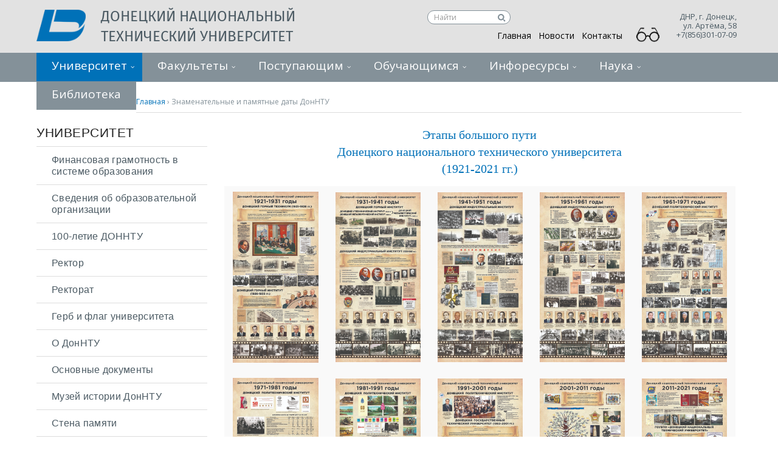

--- FILE ---
content_type: text/html; charset=utf-8
request_url: https://donntu.ru/znam-daty-donntu
body_size: 47609
content:
<!DOCTYPE html>
  <!--[if IEMobile 7]><html class="no-js ie iem7" lang="ru" dir="ltr"><![endif]-->
  <!--[if lte IE 6]><html class="no-js ie lt-ie9 lt-ie8 lt-ie7" lang="ru" dir="ltr"><![endif]-->
  <!--[if (IE 7)&(!IEMobile)]><html class="no-js ie lt-ie9 lt-ie8" lang="ru" dir="ltr"><![endif]-->
  <!--[if IE 8]><html class="no-js ie lt-ie9" lang="ru" dir="ltr"><![endif]-->
  <!--[if (gte IE 9)|(gt IEMobile 7)]><html class="no-js ie" lang="ru" dir="ltr" prefix="content: http://purl.org/rss/1.0/modules/content/ dc: http://purl.org/dc/terms/ foaf: http://xmlns.com/foaf/0.1/ og: http://ogp.me/ns# rdfs: http://www.w3.org/2000/01/rdf-schema# sioc: http://rdfs.org/sioc/ns# sioct: http://rdfs.org/sioc/types# skos: http://www.w3.org/2004/02/skos/core# xsd: http://www.w3.org/2001/XMLSchema#"><![endif]-->
  <!--[if !IE]><!--><html class="no-js" lang="ru" dir="ltr" prefix="content: http://purl.org/rss/1.0/modules/content/ dc: http://purl.org/dc/terms/ foaf: http://xmlns.com/foaf/0.1/ og: http://ogp.me/ns# rdfs: http://www.w3.org/2000/01/rdf-schema# sioc: http://rdfs.org/sioc/ns# sioct: http://rdfs.org/sioc/types# skos: http://www.w3.org/2004/02/skos/core# xsd: http://www.w3.org/2001/XMLSchema#"><!--<![endif]-->
<head>
  <title>Знаменательные и памятные даты ДонНТУ | Донецкий национальный технический университет</title>
  <meta charset="utf-8" />
<link rel="shortcut icon" href="https://donntu.ru/sites/all/themes/donntu/images/icon.png" type="image/png" />
<link rel="profile" href="http://www.w3.org/1999/xhtml/vocab" />
<meta name="HandheldFriendly" content="true" />
<meta name="MobileOptimized" content="width" />
<meta http-equiv="cleartype" content="on" />
<meta name="description" content="Этапы большого пути Донецкого национального технического университета (1921-2021 гг.)      ДОНЕЦКИЙ ГОРНЫЙ ТЕХНИКУМ 1921 год 30 мая 1921г. состоялось торжественное открытие первого в Донбассе высшего учебного заведения – Донецкого горного техникума (ДГТ). Директором был назначен заместитель главного инженера Юзово-Макеевского угольного района И. М. Пугач. К сентябрю 1921 г." />
<meta name="viewport" content="width=device-width" />
<link rel="canonical" href="https://donntu.ru/znam-daty-donntu" />
<link rel="shortlink" href="https://donntu.ru/node/49" />
  <link type="text/css" rel="stylesheet" href="https://donntu.ru/sites/default/files/css/css_UCiTwMnpwfz2ogdyegzEVKXOeqiJK5WscqhV9YY3ZnE.css" media="all" />
<link type="text/css" rel="stylesheet" href="https://donntu.ru/sites/default/files/css/css_wnEGiJcHLl0qpzFrz6QNhuEZ-QZ1Qo-n0IIpNX7ok38.css" media="all" />
<style>#backtotop{background:;}
#backtotop{border-color:;}
#backtotop{color:#97aac0;}
</style>
<link type="text/css" rel="stylesheet" href="https://donntu.ru/sites/default/files/css/css_XzhcarJx0u1sOyFO3TxH8zQREm_aJ1RGXW2FgmGgUes.css" media="all" />

<!--[if lte IE 8]>
<link type="text/css" rel="stylesheet" href="https://donntu.ru/sites/default/files/css/css_PJQLqelzQekHZms00A78iv_4RnzpuUZoxDhWCAHLCwk.css" media="all" />
<![endif]-->
  <script src="https://donntu.ru/sites/default/files/js/js_jd0bqRenkNKddxd2D5xA6qQtyeBKEeaqvg6spN7UcRM.js"></script>
<script src="https://donntu.ru/sites/default/files/js/js_EjyQo4ChEUijUm6s4HS8MTEc08qbM7YRAroiCnPxTlE.js"></script>
<script src="https://donntu.ru/sites/default/files/js/js_9pi8khsfx1rT0aytcTl2TEruiFrckD_fJQoYw4Kbi1c.js"></script>
<script src="https://donntu.ru/sites/default/files/js/js_AmW5p2z5Zq5ZGyfV7CCrMwh_LRy6pC6AXDErD-M5wvo.js"></script>
<script src="https://donntu.ru/sites/default/files/js/js_gK-d25g6QH8BE2CGaTABtWFldcLkqfZMj_hBK5lhAuM.js"></script>
<script>jQuery.extend(Drupal.settings, {"basePath":"\/","pathPrefix":"","colorbox":{"opacity":"0.85","current":"{current} \u0438\u0437 {total}","previous":"\u00ab \u041f\u0440\u0435\u0434\u044b\u0434\u0443\u0449\u0438\u0439","next":"\u0421\u043b\u0435\u0434\u0443\u044e\u0449\u0438\u0439 \u00bb","close":"\u0417\u0430\u043a\u0440\u044b\u0442\u044c","maxWidth":"98%","maxHeight":"98%","fixed":true,"mobiledetect":true,"mobiledevicewidth":"480px","specificPagesDefaultValue":"admin*\nimagebrowser*\nimg_assist*\nimce*\nnode\/add\/*\nnode\/*\/edit\nprint\/*\nprintpdf\/*\nsystem\/ajax\nsystem\/ajax\/*"},"context_breakpoint":{"settings":{"save_resolution":false,"breakpoints_in_url":false,"admin_disable_reload":false},"contexts":{"mobile_menu":{"autoreload":1,"breakpoints":{"custom.user.mobile":{"min-width":10}}},"standart_menu":{"autoreload":1,"breakpoints":{"custom.user.native":{"min-width":500}}}},"is_admin":false},"jcarousel":{"ajaxPath":"\/jcarousel\/ajax\/views"},"custom_search":{"form_target":"_self","solr":0},"back_to_top":{"back_to_top_button_trigger":"100","back_to_top_button_text":"\u041d\u0430\u0432\u0435\u0440\u0445","#attached":{"library":[["system","ui"]]}},"statistics":{"data":{"nid":"49"},"url":"\/modules\/statistics\/statistics.php"},"extlink":{"extTarget":"_blank","extClass":"ext","extLabel":"(\u0432\u043d\u0435\u0448\u043d\u044f\u044f \u0441\u0441\u044b\u043b\u043a\u0430)","extImgClass":0,"extIconPlacement":"append","extSubdomains":0,"extExclude":"","extInclude":"","extCssExclude":"","extCssExplicit":"","extAlert":0,"extAlertText":"This link will take you to an external web site.","mailtoClass":"mailto","mailtoLabel":"(\u0441\u0441\u044b\u043b\u043a\u0430 \u0434\u043b\u044f \u043e\u0442\u043f\u0440\u0430\u0432\u043a\u0438 email)","extUseFontAwesome":false}});</script>
<script type="text/javascript">Drupal.behaviors.contextBreakpoint.preInit();</script>
  <link href="//maxcdn.bootstrapcdn.com/font-awesome/4.5.0/css/font-awesome.min.css" rel="stylesheet">
  <meta name="viewport" content="width=device-width">
  <link href='//fonts.googleapis.com/css?family=Open+Sans:400italic,400,300,700,600' rel='stylesheet' type='text/css'>


<!-------------------------------------------------------------------------------------->
<!-------------------------------------------------------------------------------------->
<!-------------------------------------------------------------------------------------->
<!--Счётчик для сайта https://docs.tracker.my.com/ru, учётка Ани------------------------>

<!-- Top.Mail.Ru counter.  -->

<script type="text/javascript">
var _tmr = window._tmr || (window._tmr = []);
_tmr.push({id: "3605592", type: "pageView", start: (new Date()).getTime()});
(function (d, w, id) {
  if (d.getElementById(id)) return;
  var ts = d.createElement("script"); ts.type = "text/javascript"; ts.async = true; ts.id = id;
  ts.src = "https://top-fwz1.mail.ru/js/code.js";
  var f = function () {var s = d.getElementsByTagName("script")[0]; s.parentNode.insertBefore(ts, s);};
  if (w.opera == "[object Opera]") { d.addEventListener("DOMContentLoaded", f, false); } else { f(); }
})(document, window, "tmr-code");
</script>
<noscript><div><img src="https://top-fwz1.mail.ru/counter?id=3605592;js=na" style="position:absolute;left:-9999px;" alt="Top.Mail.Ru" /></div></noscript>
<!-- /Top.Mail.Ru counter -->
<!-----------   Счётчик для сайта https://docs.tracker.my.com/ru, учётка Ани------------>
<!-------------------------------------------------------------------------------------->
<!-------------------------------------------------------------------------------------->
<!--------------------------------------------------------------------------------------->


<!-- Yandex.Metrika counter Добавлен-->
<script type="text/javascript" >
   (function(m,e,t,r,i,k,a){m[i]=m[i]||function(){(m[i].a=m[i].a||[]).push(arguments)};
   m[i].l=1*new Date();
   for (var j = 0; j < document.scripts.length; j++) {if (document.scripts[j].src === r) { return; }}
   k=e.createElement(t),a=e.getElementsByTagName(t)[0],k.async=1,k.src=r,a.parentNode.insertBefore(k,a)})
   (window, document, "script", "https://mc.yandex.ru/metrika/tag.js", "ym");

   ym(100417106, "init", {
        clickmap:true,
        trackLinks:true,
        accurateTrackBounce:true
   });
</script>
<noscript><div><img src="https://mc.yandex.ru/watch/100417106" style="position:absolute; left:-9999px;" alt="" /></div></noscript>
<!-- /Yandex.Metrika counter -->







  <!-- <link rel="stylesheet" href="https://code.cdn.mozilla.net/fonts/fira.css"> -->
  <!-- <link href='http://fonts.googleapis.com/css?family=Fira+Sans:300,400,500&subset=cyrillic,latin' rel='stylesheet' type='text/css'> -->
    










</head>
<body class="html not-front not-logged-in page-node page-node- page-node-49 node-type-page section-znam-daty-donntu">

<div><img src="https://mc.yandex.ru/watch/100417106" style="position:absolute; left:-9999px;" alt="" /></div>


  <a href="#main-content" class="element-invisible element-focusable">Перейти к основному содержанию</a>
    <div class="l-page"> <header class="l-header" role="banner"><div class="bg-header"><div class="container"><div class="logo"> <a href="/" title="Главная" rel="home" class="site-logo"><img src="https://donntu.ru/sites/all/themes/donntu/logo.png" alt="Главная" /></a><h2 class="site-name"> <a href="/" title="Главная" rel="home"><span>Донецкий национальный технический университет</span></a></h2><h2 class="site-slogan">ДонНТУ</h2></div><div class="l-region l-region--header"> <nav id="block-menu-menu-menu-main" role="navigation" class="block block--menu contextual-links-region block--menu-menu-menu-main"><ul class="menu"><li class="first leaf"><a href="/">Главная</a></li><li class="leaf"><a href="/news">Новости</a></li><li class="last leaf"><a href="/contacts">Контакты</a></li></ul></nav><div id="block-gtranslate-gtranslate" class="block block--gtranslate contextual-links-region block--gtranslate-gtranslate"><div class="block__content"><div id="google_translate_element"></div><script type="text/javascript">function googleTranslateElementInit() {new google.translate.TranslateElement({pageLanguage: 'ru',layout: google.translate.TranslateElement.InlineLayout.SIMPLE, autoDisplay: false,includedLanguages: 'ru,ar,be,cs,en,fr,de,el,id,ga,it,ja,ko,pl,pt,sk,es,sv,uk'}, 'google_translate_element');}</script><script type="text/javascript" src="https://translate.google.com/translate_a/element.js?cb=googleTranslateElementInit"></script>
</div></div><div id="block-block-37" class="block block--block contextual-links-region block--block-37"><div class="block__content"><style type="text/css">
<!--#block-block-37 {
width: 25%;
display: inline-block;
vertical-align: top;
float:right;
margin-right:150px;
}
.ya-suche {
float:right;
margin-top:16px;
}
.ya-suche .textsuche{
display: block;
text-decoration: none;
font-size: 12px;
color: #000000 !important;
border: 1px solid #849199;
border-radius: 12px;
padding: 1px 22px 2px 10px;
width:137px;
height:23px;
background-color:#ffffff;
outline:none;
margin-top:-9px;
}
.ya-suche #search1{
display: block;
background:   url(/sites/all/themes/donntu/images/search.svg) no-repeat scroll   10px center transparent ;
background-color: white ;
background-position: 50% 57%;
border-color: grey;
border-radius:0px 10px 10px 0px;
width: 15px;
height: 21px;
border: none;
cursor: pointer;
margin-left:115px ;
margin-top: -22px ;
position: relative;
}.ya-suche #search1:active, .ya-suche #search1:focus {
outline: none;
}.ya-suche #search1::-moz-focus-inner {
border: 0;
}
.ya-suche input:-webkit-autofill:empty
{
-webkit-box-shadow: 0 0 0 50px white inset;
-webkit-text-fill-color: #000000;
}
.ya-suche	input:-webkit-autofill:focus {
-webkit-box-shadow: 0 0 0 50px white inset;
-webkit-text-fill-color: #000000 ;
}
.ya-suche .textsuche, .ya-suche input[type="text"]::-webkit-input-placeholder{
color: #9d9d9d;
}
.ya-suche input[type="text"]::-moz-placeholder {
-webkit-box-shadow: 0 0 0 50px white inset;
-webkit-text-fill-color: black;
}</style><div class="ya-suche"><form action="https://donntu.ru/suche/" method="get" target="_blank" accept-charset="utf-8"><input type="hidden" name="searchid" value="2627089" /><input type="hidden" name="l10n" value="ru" /><input type="hidden" name="reqenc" value="" /><input class="textsuche" type="text" id="text1" name="text" placeholder="Найти" size="10" value="" /><button type="submit" value="" id="search1" name="search"></button></form></div>
<script type="text/javascript">
<!--//--><![CDATA[// ><!--
window.onload = function() {
document.getElementById('text1').value = '';
}
//--><!]]>
</script>
</div></div><div id="block-block-36" class="block block--block contextual-links-region block--block-36"><div class="block__content"> <a id="specialButton" href="#" itemprop="copy"><img src="/sites/default/files/vers_slabovid/special.png" id="glazd" alt="ВЕРСИЯ ДЛЯ СЛАБОВИДЯЩИХ" title="ВЕРСИЯ ДЛЯ СЛАБОВИДЯЩИХ" /></a><style>
<!--@media screen and (max-width: 684px) {
#glazd {
position:absolute;
top:31px;
left:395px;
z-index: 99999;
width:40px;
}
}@media screen and (min-width: 980px) {
#glazd {
position:absolute;
top:33px;
right:122px;
z-index: 99999;
width:40px;
}
}@media screen and (max-width: 1200px) {
#glazd {
position:absolute;
top:32px;
right:381px;
z-index: 99999;
width:40px;
}
}</style><script src="https://lidrekon.ru/slep/js/jquery.js"></script><script src="https://lidrekon.ru/slep/js/uhpv-full.min.js"></script>
</div></div><div id="block-block-19" class="block block--block contextual-links-region block--block-19"><div class="block__content"> 
<script type="text/javascript">
<!--//--><![CDATA[// ><!--
(function (d, w, c) {
(w[c] = w[c] || []).push(function() {
try {
w.yaCounter29503100 = new Ya.Metrika({id:29503100,
webvisor:true,
clickmap:true,
trackLinks:true,
accurateTrackBounce:true});
} catch(e) { }
});
var n = d.getElementsByTagName("script")[0],
s = d.createElement("script"),
f = function () { n.parentNode.insertBefore(s, n); };
s.type = "text/javascript";
s.async = true;
s.src = (d.location.protocol == "https:" ? "https:" : "http:") + "//mc.yandex.ru/metrika/watch.js";
if (w.opera == "[object Opera]") {
d.addEventListener("DOMContentLoaded", f, false);
} else { f(); }
})(document, window, "yandex_metrika_callbacks");
//--><!]]>
</script><noscript><div><img src="//mc.yandex.ru/watch/29503100" style="position:absolute; left:-9999px;" alt="" /></div></noscript>
<script>
<!--//--><![CDATA[// ><!--
(function(i,s,o,g,r,a,m){i['GoogleAnalyticsObject']=r;i[r]=i[r]||function(){
(i[r].q=i[r].q||[]).push(arguments)},i[r].l=1*new Date();a=s.createElement(o),
m=s.getElementsByTagName(o)[0];a.async=1;a.src=g;m.parentNode.insertBefore(a,m)
})(window,document,'script','//www.google-analytics.com/analytics.js','ga');
ga('create', 'UA-67564010-1', 'auto');
ga('send', 'pageview');
//--><!]]>
</script>
</div></div><div id="block-block-46" class="block block--block contextual-links-region block--block-46"><div class="block__content"><p></p><noscript><div><img src="https://mc.yandex.ru/watch/100417106" style="position:absolute; left:-9999px;" alt="" /></div><p></p></noscript></div></div></div>
<script type="text/javascript">
var _tmr = window._tmr || (window._tmr = []);
_tmr.push({id: "3605592", type: "pageView", start: (new Date()).getTime()});
(function (d, w, id) {
if (d.getElementById(id)) return;
var ts = d.createElement("script"); ts.type = "text/javascript"; ts.async = true; ts.id = id;
ts.src = "https://top-fwz1.mail.ru/js/code.js";
var f = function () {var s = d.getElementsByTagName("script")[0]; s.parentNode.insertBefore(ts, s);};
if (w.opera == "[object Opera]") { d.addEventListener("DOMContentLoaded", f, false); } else { f(); }
})(document, window, "tmr-code");
</script>
<noscript><div><img src="https://top-fwz1.mail.ru/counter?id=3605592;js=na" style="position:absolute;left:-9999px;" alt="Top.Mail.Ru" /></div></noscript>
<script type="text/javascript" >
(function(m,e,t,r,i,k,a){m[i]=m[i]||function(){(m[i].a=m[i].a||[]).push(arguments)};
m[i].l=1*new Date();
for (var j = 0; j < document.scripts.length; j++) {if (document.scripts[j].src === r) { return; }}
k=e.createElement(t),a=e.getElementsByTagName(t)[0],k.async=1,k.src=r,a.parentNode.insertBefore(k,a)})
(window, document, "script", "https://mc.yandex.ru/metrika/tag.js", "ym");
ym(100417106, "init", {
clickmap:true,
trackLinks:true,
accurateTrackBounce:true
});
</script>
<noscript><div><img src="https://mc.yandex.ru/watch/100417106" style="position:absolute; left:-9999px;" alt="" /></div></noscript><div class="contacts-head"><p class="adress-head">ДНР, г. Донецк,<br>ул. Артёма, 58 <br>+7(856)301-07-09</p><p class="telephone-head"></p></div> <a class="mobile-menu-button" href="#block-menu-menu-first-dropdown"></a></div></div><div class="wide-navigation"></div> </header><div class="l-main container"><div><img src="https://mc.yandex.ru/watch/100417106" style="" alt="" /></div><h2 class="element-invisible">Вы здесь</h2><div class="breadcrumb"><a href="/">Главная</a> › Знаменательные и памятные даты ДонНТУ</div><div class="l-content is-sidebar" role="main"><h1 class="page-title">Знаменательные и памятные даты ДонНТУ</h1> <article about="/znam-daty-donntu" typeof="foaf:Document" role="article" class="node node--page node--full node--page--full"> <header> <span property="dc:title" content="Знаменательные и памятные даты ДонНТУ" class="rdf-meta element-hidden"></span> </header><div class="node__content"><div class="field field--name-body field--type-text-with-summary field--label-hidden"><div class="field__items"><div class="field__item even" property="content:encoded"><h2 class="rtecenter">Этапы большого пути<br />Донецкого национального технического университета<br />(1921-2021 гг.)</h2><style>
<!--.gratters-table{
width: 100%;
table-layout: fixed;
}
.gratters-table td {
width: 100%;
}
.scale {
border: 4px solid transparent;
border-radius: 4px;
transition: 0.5s;
}
.scale:hover {
border: 4px solid #f9c058;
filter: brightness(110%);
}
table tbody tr:nth-child(2n+1) {
background-color: #f9f9f9;
}
table tbody tr:nth-child(2n) {
background-color: #f9f9f9;
}</style><table class="gratters-table"><tbody><tr><td><a href="/sites/default/files/1920_large.jpg" target="_blank"> <img class="scale" src="/sites/default/files/images/1920_small.jpg" style="height:360px; width:180px" /></a></td><td><a href="/sites/default/files/1930_large.jpg" target="_blank"> <img class="scale" src="/sites/default/files/images/1930_small.jpg" style="height:360px; width:180px" /></a></td><td><a href="/sites/default/files/1940_large.jpg" target="_blank"> <img class="scale" src="/sites/default/files/images/1940_small.jpg" style="height:360px; width:180px" /></a></td><td><a href="/sites/default/files/1950_large.jpg" target="_blank"> <img class="scale" src="/sites/default/files/images/1950_small.jpg" style="height:360px; width:180px" /></a></td><td><a href="/sites/default/files/1960_large.jpg" target="_blank"> <img class="scale" src="/sites/default/files/images/1960_small.jpg" style="height:360px; width:180px" /></a></td></tr><tr><td><a href="/sites/default/files/1970_large.jpg" target="_blank"> <img class="scale" src="/sites/default/files/images/1970_small.jpg" style="height:360px; width:180px" /></a></td><td><a href="/sites/default/files/1980_large.jpg" target="_blank"> <img class="scale" src="/sites/default/files/images/1980_small.jpg" style="height:360px; width:180px" /></a></td><td><a href="/sites/default/files/1990_large.jpg" target="_blank"> <img class="scale" src="/sites/default/files/images/1990_small.jpg" style="height:360px; width:180px" /></a></td><td c=""><a href="/sites/default/files/2001_2011_large.jpg" target="_blank"><img class="scale" src="/sites/default/files/images/2001_2011_small.jpg" style="height:360px; width:180px" /></a></td><td><a href="/sites/default/files/2011_2021_large.jpg" target="_blank"><img class="scale" src="/sites/default/files/images/2011_2021_small.jpg" style="height:360px; width:180px" /></a></td></tr></tbody></table><p><u><strong>ДОНЕЦКИЙ ГОРНЫЙ ТЕХНИКУМ</strong></u></p><p><strong>1921 год</strong></p><ul><li>30 мая 1921г. состоялось торжественное открытие первого в Донбассе высшего учебного заведения – Донецкого горного техникума (ДГТ). Директором был назначен заместитель главного инженера Юзово-Макеевского угольного района И. М. Пугач.</li><li>К сентябрю 1921 г. техникум располагал 18-ю учебными аудиториями и лабораториями, мастерскими. Библиотечный фонд составлял более 12 тыс. экземпляров учебной и научной литературы.</li><li>В конце 1921 г. в горном техникуме начали функционировать общежитие на 100 человек, столовая, баня, прачечная.</li></ul><p><strong>1922 год</strong></p><ul><li>В апреле 1922 Всеукраинский Центральный Исполнительный Комитет наградил Донецкий горный техникум Грамотой и Красным Знаменем ВЦИК, отметив успехи в создании вуза: «меньше чем за год своего существования техникум вырос в крупное учебное заведение, которое полностью и качеством и оборудованием превосходит мастерские старейших высших учебных заведений, создававшихся десятилетиями».</li><li>Набрана первая группа студентов горно-механической специальности.</li><li>Открылись Высшие инженерные курсы, где ускоренно, без отрыва от производства, готовили инженерные кадры. На эти курсы принимали штейгеров и горных техников со стажем работы на производстве свыше 10 лет. Это были первые подобные курсы в СССР.</li><li>С 1922 по 1925 гг. в горном техникуме учился будущий руководитель СССР Н. С. Хрущев.</li><li>При горном техникуме была открыта типография, в которой печатались труды ученых, учебники и учебные пособия.</li><li>1 октября 1922 г. вышел первый номер газеты горного техникума «Техника и коммунизм», с которой началась вузовская периодическая печать.</li></ul><p><strong>1923 год</strong></p><ul><li>Создан горный факультет, первым деканом назначен горный инженер В. И. Белов.</li><li>Открыт геолого-минералогический музей, состоящий из отделов минералогии, петрографии, палеонтологии и исторической геологии.</li><li>Организованы коллективы художественной самодеятельности, которые проводили культурно-массовые мероприятия не только в техникуме, но и на предприятиях и шахтах.</li><li>Студенты техникума работали в школах города по ликвидации неграмотности.</li></ul><p><strong>1924 год</strong></p><ul><li>Состоялся первый выпуск Высших инженерных курсов (всего 13 инженеров-горняков).</li><li>При ДГТ был создан вечерний металлургический техникум, преобразованный позже в металлургический факультет.</li><li>На базе учебных мастерских создан «Механический завод Донтехникума», где усилиями студентов изготовлялась мебель и оборудование для аудиторий и лабораторий техникума.</li><li>Основана кафедра химии (организатор и первый заведующий – профессор А. И. Тулпаров).</li></ul><p><strong>1925 год</strong></p><ul><li>По инициативе профессора С. С. Герчикова при Донецком горном техникуме было организовано первое научно-исследовательское учреждение угольной промышленности «Донецкая опытная научно-исследовательская станция». Позже (в 1930 г.) она была преобразована в Донецкий филиал Угольного научно-исследовательского института.</li><li>Силами преподавателей и студентов горного техникума по заказу городской администрации была проведена геодезическая съемка и составлен первый генеральный топографический план Донецка.</li><li>Вышел из печати первый том «Трудов Донецкого техникума», который был разослан по 200 адресам советских и заграничных высших технических учебных заведений и научных учреждений.</li></ul><p> </p><p><u><strong>ДОНЕЦКИЙ ГОРНЫЙ ИНСТИТУТ (1926-1935 гг.)</strong></u></p><p><strong>1926 год </strong></p><ul><li>Донецкий горный техникум отметил свое пятилетие. За это время было подготовлено 25 инженеров-механиков.</li><li>В ноябре 1926 г. Донецкий горный техникум реорганизован в Донецкий горный институт.</li><li>Профессора А. М. Первушин и А. И. Тулпаров завершили разработку проекта первого в истории г. Донецка водопровода и сдали его заказчику – городскому отделу коммунального хозяйства.</li><li>Профессора А. И. Тулпаров и С. С. Герчиков выступили с научными докладами на I-м Всесоюзном горном научно-техническом съезде (Москва).</li><li>Начали работу ускоренные курсы по подготовке горных инженеров, шахтостроителей, маркшейдеров.</li></ul><p><strong>1927 год</strong></p><ul><li>В Донецком горном институте работали два факультета: горный ( готовил специалистов по эксплуатации угольных месторождений) и горно-механический (осуществлял подготовку горных инженеров-электромехаников и специалистов по обогащению угля).</li><li>Созданы кафедры:</li></ul><p>          – рудничной вентиляции и техники безопасности;<br />          – обогащения полезных ископаемых;<br />          – организации производства;<br />          – технологии металлов.</p><ul><li>Ученые ДГИ впервые разработали проект трамвайной линии в г. Донецке, которая в декабре 1927 г. была введена в эксплуатацию. В ее строительстве участвовали сотрудники и студенты вуза.</li><li>На базе ДГИ состоялся первый Всесоюзный съезд по безопасности горных работ. В нем участвовали 24 профессора вузов, ученые академических институтов, представители горной промышленности. С докладом выступил проф. С. С. Герчиков.</li></ul><p><strong>1928 год</strong></p><ul><li>Создан углехимический факультет (декан профессор А. И. Тулпаров).</li><li>Образована кафедра военной подготовки.  </li><li>В связи с реорганизацией рудоуправлений и созданием производственно самостоятельных рудников, в институте были открыты пятимесячные курсы для подготовки руководящего состава для этих структур угольной промышленности.</li><li>В 1928-1929 учебном году ректор горного института И. М. Пугач, профессора С. С. Герчиков и А. И. Тулпаров изучали опыт работы горных и химических предприятий Германии.</li><li>В апреле 1928 года впервые в квартиры г. Сталино был проведен водопровод и подана вода. Проект и работы выполнялись под руководством ректора горного института И. М. Пугача, профессоров<br />А. М. Первушина, А. И. Тулпарова. </li></ul><p><strong>1929 год</strong></p><ul><li>К началу 1919-1930 учебного года на горном факультете обучалось 134 студента, на горно-механическом – 148, на углехимическом – 48.</li><li>Создан металлургический институт (ДМИ) на базе вечернего техникума при горном институте.</li><li>Организованы кафедры:</li></ul><p>           – «Проходка шахт»<br />           – «Детали машин»<br />           – «Горная механика»<br />           – «Сопротивление материалов».</p><ul><li>Профессор кафедры общей химии В. С. Крым принял участие в работе I Всесоюзной конференции по химии твердого топлива.</li><li>В горном институте открыта аспирантура.</li><li>В 1929-1930 гг. для стажировки на угольных предприятиях Рурского бассейна, заводах Бохума (Германия) были направлены 4 аспиранта.</li></ul><p><strong>1930 год</strong></p><ul><li>На базе углехимического факультета ДГИ создан отраслевой институт – Донецкий углехимический институт (ДУХИ).</li><li>Созданы кафедры:</li></ul><p>           – органической химии;<br />           – общей химической технологии;<br />           – химии топлива;<br />           – аналитической химии;<br />           – металлургии чугуна;<br />           – металлургии стали;<br />           – прокатного производства;<br />           – механического оборудования механических цехов;<br />           – теории металлургических процессов.</p><ul><li>Донецкий горный институт занял первое место в соревновании вузов СССР. За лучшую и своевременную перестройку работы, за значительное увеличение приема и выпуска специалистов, за быстрый переход на новые учебные планы ДГИ был премирован 3 млн. рублей. Эти деньги были направлены на строительство студенческого городка.</li><li>На базе курсов ответственных работников ДГИ открылся горный техникум (сейчас Донецкий горный техникум им. Абакумова).</li></ul><p><strong>1931 год</strong></p><ul><li>Завершено строительство первого учебного корпуса.</li><li>Введен в эксплуатацию третий учебный корпус общей площадью 12450 кв. метров на 260 аудиторий.</li><li>Созданы кафедры:</li></ul><p>           – геологии;<br />           – кафедра органической химии;<br />           – химической технологии топлива;<br />           – кафедра теплотехники;<br />           – политэкономии;<br />           – металлургии чугуна;<br />           – создан факультет особого назначения (ФОН) по индивидуальному обучению руководящих работников угольной промышленности.</p><p><strong>1932 год</strong></p><ul><li>Началась достройка второго учебного корпуса.</li><li>Весной 1932 г. силами студентов был заложен Центральный парк культуры и отдыха (сейчас парк им. Щербакова).</li><li>С участием преподавателей Донецкого горного института проведена первая Донецкая угольная техническая конференция.</li><li>ДГИ принимал участие во Всесоюзном конкурсе по разработке проектов горных комбайнов, представленный разработками Я.И.Альшица</li><li>В ДГИ впервые в СССР стали готовить специалистов для подземной газификации углей.</li></ul><p><strong>1933 год</strong></p><ul><li>В Донецком металлургическом институте впервые в СССР стали готовить специалистов по механическому оборудованию металлургических заводов.</li><li>Донецкий горный институт занял второе место во Всесоюзном соревновании высших технических учебных заведений страны.</li><li>Создано проектное бюро, которое выполнило свыше 40 проектов шахт. В дальнейшем бюро стало самостоятельной проектной организацией (Донгипрошахт).</li><li>Созданы кафедры:</li></ul><p>           – механического оборудования металлургических заводов;<br />           – аналитической химии.</p><p><strong>1934 год</strong></p><ul><li>По состоянию на 1 сентября 1934 г. в Донецком горном, металлургическом и углехимическом институтах обучалось более 1500 студентов.</li><li>Донецкий металлургический и Донецкий углехимический институты объедены в один вуз – Донецкий металлургический.</li><li>Созданы кафедры:</li></ul><p>            – заводской электротехники;<br />            – общей химической технологии;<br />            – процессов и аппаратов химического производства.</p><ul><li>Введены в эксплуатацию общежития: пятиэтажный «Дом коммуны» (сейчас ХI учебный корпус) и четырехэтажное общежитие № 3. Все студенты были обеспечены жильем.</li></ul><p> </p><p><u><strong>ДОНЕЦКИЙ ИНДУСТРИАЛЬНЫЙ ИНСТИТУТ (1935-1960 гг.)</strong></u></p><p><strong>1935 год</strong></p><ul><li>26 апреля 1935 г. Совнарком СССР принял постановление о создании Донецкого индустриального института на базе Донецкого горного и металлургического институтов.</li><li>Донецкий индустриальный институт имел 4 факультета: горный, горно-механический, металлургический и углехимический. Подготовка инженеров велась по 12 специальностям.</li><li>В ДИИ состоялись первые защиты диссертаций на ученую степень кандидата технических наук. Успешно защитили диссертации В.Г.Гейер, П.С.Кучеров, К.С.Борисенко, П.Я. Таранов. и др.</li><li>Введен в эксплуатацию пятый учебный корпус общей площадью 12400 кв. метров.</li><li>Созданы кафедры:</li></ul><p>           – иностранных языков;<br />           – физики;<br />           – начертательной геометрии и инженерной графики;<br />           – металловедения и термической обработки металлов;<br />           – физической культуры.</p><p><strong>1936 год</strong></p><ul><li>Общая стоимость оборудования лабораторий и кабинетов ДИИ составляла 1,8 млн. рублей.</li><li>Под руководством проф. И. Е. Коробчанского воплощен в жизнь проект газификации г. Донецка.</li><li>К научно-исследовательской работе стали привлекать студентов-отличников старших курсов.</li><li>На базе ДИИ проходила Всесоюзная конференция горных вузов СССР, на которой программы дисциплин горной специальности, разработанные преподавателями индустриального института, были утверждены и положены в основу программ горных специальностей всех высших учебных заведений страны.</li><li>Проф. Л. Д. Бейлин опубликовал первый в СССР учебник «Проходка вертикальных шахт обычным способом».</li><li>Политические репрессии 1930-х годов затронули и коллектив кафедр Донецкого индустриального института. Были уволены и арестованы заведующие и преподаватели кафедры политэкономии, социально-политических дисциплин.</li></ul><p><strong>1937 год </strong></p><ul><li>Ректором Донецкого индустриального института назначен выпускник института (1937 г.) Г. Б. Пронченко. Он работал на этой должности до 1942 г.</li><li>При кафедре горнозаводского транспорта создана лаборатория рудничных электровозов, единственная в своем роде среди лабораторий горных высших учебных заведений СССР.</li><li>Проводился массовый охват студентов и преподавателей соревнованием, направленным на повышение академической успеваемости студентов, улучшение учебного процесса. Из 1968 студентов ДИИ в нем принимали участие 1773 чел.</li><li>Согласно постановлению советского правительства студенты начали получать стипендию: 1-й курс – 130 руб., 2-й курс – 150 руб., 3-й курс –175 руб., 5-й курс – 200 руб.</li><li>В 1937 г. в условиях политических репрессий начался поиск "врагов народа" на технических кафедрах. В результате репрессий пострадали профессора В. С. Пак, Э. Ф. Меллер и другие.</li></ul><p><strong>1938 год</strong></p><ul><li>В 1938 г. учебную и научную работу в ДИИ вели свыше 200 преподавателей, среди них 1 – доктор наук, 15 профессоров, 16 кандидатов наук, 54 доцента.</li><li>Для улучшения учебного процесса были разработаны фиксированные учебные программы для специальностей:</li></ul><p>            – разработка угольных пластовых месторождений;<br />            – горная электромеханика;<br />            – горные машины;<br />            – металлургия черных металлов;<br />            – механическое оборудование металлургических цехов;<br />            – технология пирогенных процессов.</p><ul><li>Донецкому индустриальному институту присвоено имя Н. С. Хрущева, который учился здесь с 1922 по 1925 гг.</li><li>Организовано соревнование среди факультетов. Победитель – металлургический факультет - получил переходящее красное знамя.</li><li>Создан студенческий ансамбль песни и пляски в количестве 300 чел.</li></ul><p><strong>1939 год</strong></p><ul><li>За активное участие в создании и развитии новой отрасли промышленности – подземной газификации углей ряд преподавателей и выпускников ДИИ были награждены высокими правительственными наградами.</li><li>Создана кафедра вентиляции и горноспасательного дела, которая объединила дисциплины:</li></ul><p>           – рудничная вентиляции и подземные пожары;<br />           – подземная газификация углей;<br />           – горноспасательное дело;<br />           – техника безопасности.</p><ul><li>На кафедре «Высшая математика» состоялась первая защита диссертации Г. С. Абрамовым, которая имела не только общетеоретическое значение, но и практическую значимость – в ней анализировались вопросы колебаний шахтных копров.</li><li>Во всеукраинском соревновании по стрелковому спорту ДИИ занял третье место.</li></ul><p><strong>1940 год</strong></p><ul><li>Открыты новые специальности: геологоразведочная и маркшейдерская.</li><li>Донецкий индустриальный институт располагал 5 учебными корпусами, в которых кроме аудиторий располагались 33 лаборатории и 27 кабинетов.</li><li>За период с 1935 по 1940 гг. ДИИ подготовил 3121 инженера различных специальностей.</li><li>Библиотека ДИИ насчитывала 596 тысяч томов.</li><li>В соответствии с постановлением правительства «О введении платности за обучение в вузах и новых порядках назначения стипендий» стипендии стали получать студенты, имеющие 75% отличных и хороших оценок. Это резко повысило успеваемость студентов.</li><li>В ДИИ разрабатывалось 110 госбюджетных тем (в 2,5 раза больше, чем в 1935 г.).</li></ul><p><strong>1941 год</strong></p><ul><li>май 1941 г. – общественность Донбасса широко отметила 20-летний юбилей Донецкого индустриального института. За заслуги в деле подготовки высококвалифицированных инженерно-технических кадров для угольной и других отраслей промышленности ДИИ был награжден орденом Трудового красного знамени, а ряд преподавателей – орденами и медалями.</li><li>июнь 1941 г. – с началом Великой Отечественной войны студенты старших курсов ДИИ были мобилизованы на фронт.</li><li>в конце августа 1941 г. около 1500 студентов, преподавателей и служащих ДИИ были направлены на строительство оборонительных укреплений.</li><li>октябрь 1941 г – эвакуация части студентов, преподавателей, оборудования ДИИ на восток.</li><li>ноябрь 1941 г. – размещение эвакуированных ДИИ в Прокопьевске, центре угольной промышленности Кузбасса.</li></ul><p><strong>1942 год</strong></p><ul><li>февраль 1942 г. – начало занятий студентов ДИИ в Прокопьевске. Возобновление научно-исследовательской работы.</li><li>март 1942 г. – состоялся выпуск шести инженеров.</li><li>сентябрь 1942 г. – к началу нового 1942-1943 учебного года в Прокопьевске обучалось более 400 студентов.</li><li>октябрь 1942 г. – ДИИ в Прокопьевске передано благоустроенное здание. Издан приказ Наркомугля о передаче институту оборудования для лабораторий и кабинетов из других вузов.</li></ul><p><strong>1943 год</strong></p><ul><li>На начало года в Прокопьевске работали 101 преподаватель, в том числе 6 профессоров и 29 доцентов.</li><li>7 сентября 1943 г. в Донецке фашисты заживо сожгли около ста преподавателей и сотрудников ДИИ и членов их семей за участие в подпольной и антифашисткой борьбе.</li><li>8 сентября 1943 г. – Донецк был освобожден от фашистов.</li><li>октябрь 1943 г. – в Донбасс из Прокопьевска прибыла группа преподавателей ДИИ с целью изучения возможности возобновления работы института.</li><li>октябрь-ноябрь 1943 г. – восстановительные работы силами студентов и преподавателей разрушенных учебных корпусов и общежитий.</li><li>5 декабря 1943 г. – около 700 студентов ДИИ первых двух курсов приступили к занятиям в частично восстановленном третьем учебном корпусе.</li></ul><p><strong>1944 год</strong></p><ul><li>27 апреля 1944 г. – бюро Донецкого обкома КПУ приняло решение о первоочередном восстановлении ДИИ.</li><li>май 1944 – в ДИИ создан штаб по восстановлению института.</li><li>летом 1944 г. более 650 студентов трудились над восстановлением института.</li><li>сентябрь 1944 г. – к началу нового учебного года были расчищены от завалов дворы учебных корпусов, восстановлены 23 аудитории, библиотека, два общежития, мастерские, кочегарка.</li><li>октябрь 1944 г. – основной состав ДИИ, находившийся в Кузбассе, возвратился в Донецк</li><li>ноябрь 1944 г.- вновь начали действовать четыре факультета: горный, горно-механический, металлургический, химико-технологический.</li></ul><p><strong>1945 год</strong></p><ul><li>29 января 1945 г. – возобновил работу Ученый Совет ДИИ.</li><li>9 мая 1945 г. – торжественный митинг в ДИИ по случаю победы в Великой Отечественной войне.</li><li>май 1945 г. - коллектив ДИИ обратился к жителям города в кратчайшие сроки восстановить центральную улицу города – Артема.</li><li>лето 1945 г. – 103 студенческие бригады плотников, столяров, штукатуров, маляров работали на восстановлении института.</li><li>август 1945 – в ДИИ создана Центральная лаборатория по откачке воды из шахт Донбасса под руководством проф. В. С.Пака.</li></ul><p><strong>1946 год</strong></p><ul><li>май 1946 г. - общественность Донбасса отметила 25-летие со дня создания первого технического вуза Донбасса – Донецкого индустриального института.</li><li>июнь 1946 г. – вышел юбилейный номер институтской газеты «За передовую науку».</li><li>За большую работу по восстановлению института ДИИ был награжден Почетной грамотой ЦК ВЛКСМ.</li><li>К началу сентября силами студентов, преподавателей и сотрудников ДИИ были восстановлены второй учебный корпус, частично первый и третий.</li><li>К началу нового 1946-1947 учебного года 2310 студентов приступили к занятиям. Обучение вели 202 преподавателя.</li><li>ноябрь 1946 г – восстановлен Большой наклонный зал (БНЗ) на 800 мест в 3 учебном корпусе.</li><li>начала работать студенческая поликлиника, расположенная во 2 общежитии.</li><li>открыты три столовые для студентов, преподавателей и сотрудников ДИИ, где они по талонам получали трехразовое питание.</li><li>создана кафедра металлургических печей.</li></ul><p><strong>1947 год</strong></p><ul><li>Диплом инженера получили 329 выпускника ДИИ.</li><li>Состоялся первый выпуск геологов. Среди них Н.П.Щербак, впоследствии академик НАН Украины, директор Института геохимии, минералогии.</li><li>Прием студентов на новый 1947-1948 учебный год велся по 14 специальностям на пяти факультетах.</li><li>Впервые за послевоенные годы проходила студенческая спартакиада среди факультетов.</li><li>В БНЗ установили две киноустановки и студентам по выходным дням бесплатно показывали кинофильмы.</li></ul><p><strong>1948 год</strong></p><ul><li>В соответствии с постановлением Совета Министров СССР «О мероприятиях по обеспечению угольной промышленности инженерами и техниками и повышению качества их подготовки» в ДИИ созданы Высшие инженерные и ускоренные курсы по специальностям:</li></ul><p>           – подземная разработка месторождений полезных ископаемых;<br />           – горная электромеханика;<br />           – горные машины;<br />           – промышленно-гражданское строительство;<br />           – маркшейдерское дело;<br />           – обогащение полезных ископаемых.</p><ul><li>Возобновила работу типография ДИИ.</li><li>На базе кафедры горной механики создана лаборатория вентиляторов Института горного дела АН УССР (руководитель проф. В. С.Пак).</li></ul><p><strong>1949 год</strong></p><ul><li>Создана кафедра разведки месторождений полезных ископаемых (зав. кафедрой И. Л. Никольский).</li><li>С 1 ноября 1949 г. восстановлена работа вечернего отделения по специальностям:</li></ul><p>           – разработка месторождений полезных ископаемых;<br />           – горная электромеханика;<br />           – металлургия черных металлов;<br />           – химическая технология топлива;</p><ul><li>По результатам спортивно-массовой работы ДИИ получил первую премию ВЦСПС и переходящее Красное знамя.</li></ul><p><strong>1950 год</strong></p><ul><li>К началу 1950-1951 учебного года были полностью восстановлены студенческий городок и третий учебный корпус.</li><li>Создан строительный факультет.</li></ul><p><strong>1951 год</strong></p><ul><li>март 1951 г – начала выходить общеинститутская многотиражная газета «Советский студент».</li><li>ДИИ отметил свое 30-летие</li><li>1сентября 1951 г. – «в целях улучшения политико-воспитательной и культурно-массовой работы» в ДИИ создан Студенческий клуб.</li><li>Сдано в эксплуатацию общежитие № 3.</li><li>ДИИ принимал участие в выполнении ряда научных тем, курируемых АН УССР, по строительству Южно-украинского канала.</li><li>Действительным членом АН УССР избран заведующий кафедрой горной механики, доктор технических наук, профессор В. С.Пак, членом-корреспондентом Академии наук – зав. кафедрой «Химия и технология топлива», доктор химических наук, профессор И. Е.Коробчанский.</li></ul><p><strong>1952 год</strong></p><ul><li>Ректором ДИИ назначен доцент М. А. Богомолов.</li><li>Создана кафедра «Обработка металлов давлением».</li><li>Принято решение о подготовке в ДИИ специалистов для зарубежных стран.</li><li>Впервые выпущены инженеры-химики по специальности «Технология неорганических веществ».</li><li>Состоялась IХ конференция студенческого научного общества ДИИ.</li><li>Создан студенческий самодеятельный театр сатиры и юмора, который «работал на местном материале, положительных и отрицательных фактах из жизни института».</li><li>Начата работа по озеленению территории студенческого городка.</li></ul><p><strong>1953 год</strong></p><ul><li>Создана заочная форма обучения. На первый курс 1953-1954 учебного года принято 300 студентов-заочников.</li><li>Открыт филиал ДИИ в г. Краматорске. На первый курс зачислено 200 студентов.</li><li>Кафедра маркшейдерского дела в связи с большим объемом учебной и научной работы разделена на две самостоятельные кафедры – маркшейдерского дела и геодезии.</li><li>По итогам проверки проведенной Министерством высшего образования Украины кафедра «Горная механика» (зав.кафедрой академик В. С. Пак) признана лучшей в системе горного образования.</li><li>Сборная команда ДИИ по боксу заняла первое место среди команд высших учебных заведений страны.</li></ul><p><strong>1954 год</strong></p><ul><li>В Болгарии в переводе издана трехтомная монография заведующего кафедрой маркшейдерского дела Д. Н. Оглоблина «Маркшейдерские работы».</li><li>Кафедре «Детали машин» было присвоено имя основателя проф. А. М. Первушина.</li><li>Занятия дневного отделения были переведены в одну смену.</li></ul><p><strong>1955 год</strong></p><ul><li>Введен в эксплуатацию 5 учебный корпус. В нем разместились металлургический и строительный факультеты, а также кафедры обогащения полезных ископаемых и рудничного транспорта горно-механического факультета.</li><li>На основе оркестров горного и горно-механического факультетов впервые в Донецке создан джазовый оркестр под руководством студента горного факультета А. Чумака.</li></ul><p><strong>1956 год</strong></p><ul><li>На первый курс 1956-1957 учебного года зачислено более 1800 студентов.</li><li>Диплом инженера, выпускника ДИИ, получили более тысячи молодых специалистов.</li><li>Библиотека ДИИ приобрела около 30 тысяч томов учебной и научно-технической литературы.</li><li>С этого года студенты ДИИ в сентябре работали на сельскохозяйственных работах в колхозах. Такая практика продолжалась вплоть до 1990 года.</li></ul><p><strong>1957 год</strong></p><ul><li>ДИИ располагал четырьмя учебными корпусами общей площадью 35400 кв. метров. Здесь размещались 65 лабораторий, 32 учебных кабинета, 2 музея, 2 библиотеки.</li><li>На шести дневных факультетах: горном, горно-механическом, шахтостроительно-маркшейдерском, металлургическом, химико-технологическом, строительном, а также на вечернем и заочном обучалось более 8 тысяч студентов (в два раза больше, чем в 1940 году).</li><li>Научно-педагогический коллектив ДИИ состоял из 370 человек, из них 149 имели ученые звания и степени.</li><li>Создана кафедра строительных конструкций.</li><li>Объединены в одну кафедры химической технологии топлива и процессов и аппаратов химических производств (зав. кафедрой проф. М. Д. Кузнецов).</li><li>Начато строительство 4 учебного корпуса.</li><li>Начато строительство спортивного зала во дворе 1 учебного корпуса.</li><li>ДИИ выделен участок земли в 7 га для строительства спортивного лагеря в г. Славяногорске.</li><li>В ДИИ состоялся визит научных работников из Пекинского и Хосрэйского горного институтов (Китай).</li><li>Студент металлургического факультета М. Тульманов установил мировой рекорд на точность приземления с парашютом.</li></ul><p><strong>1958 год</strong></p><ul><li>Созданы научно-исследовательские лаборатории: горного давления, регенерации воздуха, автоматизации учебного процесса.</li><li>Создана кафедра философии.</li><li>Кафедрой металлургии чугуна, совместно с Ленинградским институтом механического оборудования, заводом «Азовсталь», ЦКБ «Электрический привод» была разработана генеральная схема комплексного автоматического регулирования доменного процесса.</li><li>Под руководством профессора Д. Н. Оглоблина и доцента И. Я. Рейзенкинда впервые в СССР была выполнена аэрофотосъёмка карьеров рудоуправлений.</li><li>Впервые в истории института студенты-химики М. Скуратко и В. Горюшкин за свои научные работы получили золотые медали Министерства высшего и среднего специального образования СССР.</li><li>Организован первый студенческий строительный отряд.</li><li>В институте создана киностудия «ДИИ-фильм»</li></ul><p><strong>1959 год</strong></p><ul><li>Открыты новые специальности:</li></ul><p>           – электрификация промышленных предприятий и установок;<br />           – электрические станции и системы;<br />           – автоматика и телемеханика;<br />           – машины и аппараты химических производств;<br />           – технология машиностроения.</p><ul><li>Создан электротехнический факультет (декан М. Б. Шумяцкий).</li><li>Создан Институт культуры (руководитель Р. И. Ройтблат) с тремя отделениями: музыкальное, изобразительного искусства, этики и эстетики.</li><li>Создана добровольная народная дружина (ДНД), в которой участвовало более трех тысяч человек. ДНД ДИИ осуществляла поддержание правопорядка в центральной части города.</li><li>Впервые шести лучшим студентам-отличникам присуждены повышенные «Ленинские стипендии».</li></ul><p> </p><p><u><strong>ДОНЕЦКИЙ ПОЛИТЕХНИЧЕСКИЙ ИНСТИТУТ (1960-1993 гг.)</strong></u></p><p><strong>1960 год</strong></p><ul><li>Донецкий индустриальный институт реорганизован в Донецкий политехнический институт.</li><li>Филиал ДПИ в Краматорске преобразован в самостоятельный вуз – Краматорский индустриальный институт.</li><li>Созданы общетехнические факультеты ДПИ в городах Горловке и Торезе.</li><li>Создана кафедра «Автоматика и телемеханика».</li><li>В ДПИ выполнялось 149 научно-исследовательских работ на сумму около 600 тыс. рублей.</li><li>Создано студенческое проектно-конструкторское бюро.</li></ul><p><strong>1961 год</strong></p><ul><li>Донецкий политехнический институт в мае отметил свое 40-летие со дня создания. За эти годы подготовлено более 16 тысяч инженеров.</li><li>В связи с 40-летием ДПИ двадцать преподавателей института награждены правительственными орденами и медалями.</li><li>Состоялся первый выпуск инженеров электромехаников по специальности «Электрификация промышленных предприятий».</li><li>Создан общетехнический факультет ДПИ в г. Енакиево.</li><li>Студент В.Килимник (ГЭМФ) награжден золотой медалью МВССО СССР за лучшую студенческую научную работу.</li><li>Студент Ю.Ратников стал чемпионом Украины по подводному плаванью.</li></ul><p><strong>1962 год</strong></p><ul><li>Сдан в эксплуатацию 4 лабораторный корпус.</li><li>Создан вычислительный центр, первый среди вузов Донбасса.</li><li>В ДПИ разрабатывалось 160 научных тем: 92 темы выполнены по заказу промышленных предприятий.</li><li>В ДПИ обучалось 59 зарубежных граждан из Болгарии, Вьетнама, Кубы и Монголии.</li><li>Ассистент кафедры начертательной геометрии и графики А.Б.Соловьяненко зачислен солистом Киевского театра оперы и балета (впоследствии народный артист СССР, Украины, Лауреат Государственной премии СССР).</li></ul><p><strong>1963 год</strong></p><ul><li>В ДПИ на 43 кафедрах работали 550 преподавателей.</li><li>На кафедре горных машин установлен уникальный, единственный в СССР, стенд для комплексных исследований конвейеров под нагрузкой.</li><li>Среди всех студенческих групп проводилось социалистическое соревнование «по воспитанию молодых строителей коммунизма».</li><li>ДПИ занял 1 место в областном смотре-конкурсе на лучшую постановку организационно-массовой и спортивной работы.</li><li>Третий год подряд летом студенты работали и отдыхали в коммуне в пос. Джугба Краснодарского края.</li></ul><p><strong>1964 год</strong></p><ul><li>В ДПИ обучалось 13 тыс. студентов по 26 специальностям.</li><li>Создан общетехнический факультет (ОТФ) ДПИ в г Макеевке.</li><li>Введено в эксплуатацию новое общежитие № 4 на 1112 мест.</li><li>Создана научно-исследовательская лаборатория гидроподъема.</li><li>Из состава кафедры «Рудничная вентиляция» выделена кафедра «Охрана труда и горноспасательного дела» (зав.кафедрой проф. В. Я. Балтайтис).</li><li>Приказом МВССО Украины кафедре «Техника и горноспасательное дело» присвоено имя И. М. Пугача – первого ректора института.</li></ul><p><strong>1965 год</strong></p><ul><li>Горно-механический факультет разделен на два факультета: горно-электромеханический и механический.</li><li>Библиотека ДПИ получила новые помещения общей площадью 1700 кв.м. в северном крыле 3 учебного корпуса.</li><li>Открыт санаторий- профилакторий ДПИ на базе общежития № 4, в котором ежегодно получали квалифицированную медицинскую помощь и оздоровление более 1500 студентов.</li><li>Создан учебно-методический центр ДПИ под руководством С. А. Жеданова.</li><li>Впервые состоялись конференции аспирантов и молодых специалистов на иностранных языках.</li><li>В ДПИ проходил Всесоюзный семинар маркшейдеров.</li></ul><p><strong>1966 год</strong></p><ul><li>ДПИ отметил 45-летие со дня создания и 25-летие со дня награждения орденом Трудового красного знамени.</li><li>В ДПИ обучалось более 16 тысяч студентов, учебный процесс вели более 700 преподавателей, среди них 14 профессоров и 168 доцентов.</li><li>Создан Красноармейский филиал ДПИ с двумя факультетами: общетехнический и вечерний.</li><li>Сдана в эксплуатацию высотная пристройка к 3-му учебному корпусу.</li><li>ДПИ награжден памятной медалью «1000 лет Польши» за плодотворное сотрудничество с Польской Народной Республикой.</li><li>Заключен договор о сотрудничестве с Остравским горно-металлургическим институтом (Чехословакия).</li><li>Определен победитель конкурса «Значок ДПИ».</li></ul><p><strong>1967 год</strong></p><ul><li>За годы существования (1921-1967 гг.) подготовлено более 27 тысяч специалистов. 60% инженеров угольной промышленности Донбасса – выпускники ДИИ-ДПИ.</li><li>На торжественном собрании, посвященном 50-летию Советской Украины, коллективу ДПИ, как победителю соцсоревнования, было вручено Красное знамя Донецкого обкома партии, Донецкого облисполкома и Облсовпрофа за успехи в деле подготовки инженерных кадров и достижения в научно-исследовательской деятельности.</li><li>ДПИ сотрудничал с 85 промышленными предприятиями.</li><li>Вступила в строй действующих первая в мировой практике гидрошахта (Красноармейская № 2) с эрлифтным подъемом угольной пульпы, спроектированная и построенная по разработкам преподавателей и сотрудников кафедры горной механики и лаборатории гидроподъема ДПИ.</li><li>Построено студенческое общежитие № 5.</li><li>Сдан в эксплуатацию плавательный бассейн ДПИ.</li><li>В ДПИ проходила всеукраинская конференция по горному делу.</li><li>На базе кафедры начертательной геометрии и инженерной графики создан факультет повышения квалификации преподавателей черчения техникумов Украины.</li></ul><p><strong>1968 год</strong></p><ul><li>Заложен седьмой учебный корпус для химико-технологического факультета.</li><li>Главный комитет ВДНХ СССР наградил проекты студенческого проектно-конструкторского бюро ДПИ Почетным дипломом.</li><li>Ректор ДПИ проф. М. А. Богомолов во время визита в Магдебургскую высшую техническую школу им. Отто фон Герике подписал договор о сотрудничестве с этим вузом.</li><li>Впервые студенты проходили летнюю практику за рубежом – в ГДР, Польше, Чехословакии.</li><li>Проректору по научной работе В.Г.Гейеру присуждено звание «Заслуженный деятель науки и техники».</li><li>Введена традиция посвящения первокурсников в студенты ДПИ в Донецком театре оперы и балета.</li><li>В декабре в БАЗе прошел торжественный вечер, посвященный 25-летию начала занятий в ДИИ после освобождения от фашистской оккупации.</li><li>Ректором ДПИ назначен Г. В. Малеев.</li></ul><p><strong>1969 год</strong></p><ul><li>Создан инженерно-экономический факультет.</li><li>Создан вечерний электротехнический факультет.</li><li>Открыто дневное отделение по подготовке инженеров автомобильного транспорта в Горловском ОТФ ДПИ.</li><li>Создано подготовительное отделение для подготовки абитуриентов к вступительным экзаменам в ДПИ.</li><li>Создан Народный университет для координации всех имеющихся в институте обществ и клубов: рационализаторов и изобретателей, ветеранов Великой Отечественной войны, шефских связей, охраны памятников, кинолюбителей.</li><li>Сдан в эксплуатацию 6 учебный корпус.</li><li>Начала работать студенческая столовая «Бодрость» на 515 мест с диетическим залом.</li><li>В студенческом городке открыт комбинат бытового обслуживания студентов ДПИ.</li><li>Общество «Знание» ДПИ награждено Грамотой Всесоюзного общества «Знание».</li><li>Заведующему кафедрой «Обработка металлов давлением» В. М. Клименко присвоено почетное звание «Заслуженный деятель науки и техники».</li><li>Делегатами первого Всеукраинского слета студентов избраны Н. Скорынин, Ю.Залещенко, О. Кущ, В. Благовещенский.</li><li>В газете «Советский студент» в марте появился первый выпуск юмористической страницы «Рожки и ножки».</li></ul><p><strong>1970 год</strong></p><ul><li>По результатам смотра-конкурса «На лучшую организацию труда, быта и отдыха студентов» ДПИ занял 1 место среди вузов Министерства высшего, среднего и специального образования СССР.</li><li>ЦК Компартии Украины, Президиум Верховного Совета УССР, Совет Министров УССР и Украинский республиканский совет профсоюзов наградили ДПИ Почетной грамотой за достижение высоких показателей в социалистическом соревновании.</li><li>В ДПИ обучались 113 иностранных студента из 15 государств.</li><li>Созданы деканат по обучению иностранных граждан (декан В. И. Стрельников), кафедра русского языка как иностранного и отдел внешних связей.</li><li>Ректору ДПИ проф. Г. В. Малееву присвоено звание «Заслуженный работник высшей школы УССР».</li><li>Представленные студенческим проектно-конструкторским бюро разработки на ВДНХ СССР в Москве отмечены Дипломом 1 степени.</li><li>Сотрудники кафедры «Теоретические основы электротехники и вычислительные машины» создали комплекс автоматического контроля знаний студентов «Кактус».</li><li>Введена новая форма учета успеваемости студентов – аттестация.</li><li>Студент химико-технологического факультета А. Гусаков занял 1 место во Всесоюзном конкурсе студенческих научных работ по естественным и техническим наукам.</li></ul><p><strong>1971 год</strong></p><ul><li>В мае 1971 г. ДПИ отметил свое 50-летие.</li><li>За достигнутые успехи в подготовке специалистов для народного хозяйства, развитие научных исследований и в связи с 50-летием со дня образования, ДПИ награжден Почетной грамотой Президиума Верховного Совета УССР.</li><li>Научно-техническая библиотека ДПИ получила Диплом победителя во Всесоюзном смотре библиотек.</li><li>В ДПИ обучалось около 22 тысяч студентов по 30 специальностям. На 72 кафедрах работало более тысячи преподавателей, в том числе 23 профессора, 278 доцентов.</li><li>На базе Горловского ОТФ создан Горловский филиал ДПИ с факультетами: «Автомобильный транспорт», «Автомобильные дороги», вечерний, общетехнический.</li><li>Во 2-м учебном корпусе открыт музей истории ДПИ, экспозиция которого рассказывала об основных этапах развития ДПИ.</li><li>Сдан в эксплуатацию легкоатлетический манеж – крупнейший в Украине.</li><li>Создана кафедра физики горных пород и геомеханики (зав. кафедрой М. П. Зборщик).</li></ul><p><strong>1972 год</strong></p><ul><li>На базе кафедр электротехнического факультета создан энергетический факультет по подготовке инженеров по специальностям:</li></ul><p>           – электрические станции;<br />           – электрические системы;<br />           – электроснабжение промышленных предприятий;<br />           – электропривод и автоматизация промышленных установок.</p><ul><li>Макеевский филиал ДПИ стал самостоятельным вузом – Макеевским инженерно-строительным институтом.</li><li>На базе электротехнического факультета создан факультет вычислительной техники и автоматизированных систем управления.</li><li>Открыта новая специальность «Промышленная теплотехника».</li><li>Министерство высшего и среднего специального образования Украины наградило грамотами заведующих кафедрами профессоров М. А. Богомолова, В. Г. Гейера, А. Л. Симонова.</li><li>Решением Донецкого областного совета профсоюзов лучшим студенческим общежитием области признано общежитие № 5 ДПИ.</li><li>Введена в эксплуатацию новая станция АТС ДПИ с трехзначными номерами.</li></ul><p><strong>1973 год</strong></p><ul><li>Введен в эксплуатацию учебный корпус химико-технологического факультета общей площадью 9,6 тысяч кв. метров.</li><li>Введена в эксплуатацию проблемная лаборатория кафедры электрометаллургии стали и ферросплавов общей площадью 1050 кв. метров.</li><li>Сдано в эксплуатацию общежитие № 9.</li><li>ДПИ стал инициатором всеукраинского движения «За высокую честь советского студента».</li><li>Подписан договор о научно-техническом сотрудничестве с институтом Шльонска политехника (Польша).</li><li>Министерство высшего и среднего специального образования СССР наградило знаком «За отличные успехи в работе» Г. В. Малеева, В. Н. Маценко, К. И. Чебаненко, С. А. Жеданова, Н. П. Беспалова,<br />К. И. Москалец, К. Б. Шульгина.</li><li>ПИ награжден знаменем Магдебургского окружкома Союза свободной немецкой молодежи за лучшую организацию интернационального воспитания и укрепления международных связей.</li><li>Студент горно-электромеханического факультета В.Александров представлял студенчество Донбасса на Всемирном фестивале молодежи в Берлине.</li><li>Летом 1973 года 27 студенческих отрядов общей численностью 1075 человек работали в Тюмени, Калмыкии, на Камчатке. По результатам работы ССО ДПИ награжден Переходящим красным знаменем Донецкого обкома комсомола.</li></ul><p><strong>1974 год</strong></p><ul><li>Организована кафедра «Электрометаллургия стали и ферросплавов». На базе кафедры создана Проблемная лаборатория специальной электрометаллургии (ПНИЛ СЭМ).</li><li>Создана кафедра «Прикладная математика» (зав. кафедрой Е. И. Харламова).</li><li>При кафедре философии создана лаборатория социально-психологических исследований.</li><li>По результатам двухгодичного Всесоюзного смотра конкурса на лучшую организацию научной работы студентов Почетными дипломами Министерства высшего и среднего специального образования СССР награждены декан горно-электромеханического факультета Н. Д. Оглоблин и зав. кафедрой горнозаводского транспорта проф. И. Г. Штокман.</li><li>Звания «Заслуженный работник высшей школы Украины» удостоен проректор по учебной работе В. Н. Маценко.</li><li>Студенческая столовая ДПИ «Бодрость» заняла 1 место в Украине по организации питания студентов.</li><li>По результатам смотра-конкурса на лучшую организацию труда, быта и отдыха студентов ДПИ занял 1 место в Украине.</li><li>Студенты ДПИ первыми в Украине создали «Коммунистический строительный отряд». Все деньги, заработанные его бойцами, переданы в Фонд мира.</li><li>Студенческая команда ДПИ по шахматам стала чемпионом Украины и заняла 4 место среди вузов СССР.</li></ul><p><strong>1975 год</strong></p><ul><li>ДПИ вошел в число победителей всеукраинского соревнования по общественно-полезному труду.</li><li>Главный комитет ВДНХ СССР наградил ДПИ Дипломом 1 степени за разработку учебной замкнутой телевизионной системы и методики ее использования.</li><li>ДПИ награжден золотой медалью Остравского горно-мееталлургического института (Чехословакия) за многолетнее плодотворное сотрудничество в общественной и научной сферах, за вклад в укрепление советско-чехословацкой дружбы.</li><li>В ДПИ введен почетный знак «Отличник СНО ДПИ».</li><li>На всех выпускающих кафедрах в план учебной работы включена учебно-исследовательская работа студентов (УИРС).</li><li>В общежитии № 2 ДПИ открыт Интерклуб – молодежная организация, объединявшая студенчество ДПИ.</li><li>ДПИ посетил президент Академии наук Украины Б. Е. Патон.</li><li>На кафедрах физики и электрометаллургии стали прошла Всесоюзная конференция по проблемам водорода в металлах электрошлакового переплава.</li><li>В ДПИ проходил семинар проректоров вузов Украины, организованный Министерством высшего и специального образования Украины.</li><li>В ноябре 1975 г. вышел 1000-й номер газеты «Советский студент».</li><li>Команда тяжелоатлетов ДПИ заняла 2 место в чемпионате спортивных клубов Украины по тяжелой атлетике.</li></ul><p><strong>1976 год</strong></p><ul><li>Согласно решению ВАК СССР в ДПИ утверждены три специализированных совета по защите кандидатских диссертаций: горного, горно-электромеханического и металлургического профилей.</li><li>За большой вклад в развитие научно-технического прогресса, активную работу по пропаганде научных и технических знаний Народный университет ДПИ награжден Почетной грамотой Президиума Украинского совета НТО.</li><li>«За производственные успехи при сооружении промышленных, сельскохозяйственных и культурных объектов в составе студенческих строительных отрядов, отличную учебу, активную научную и общественную работу» студенты В. Наконечный, Л. Баев, Е. Щербань награждены медалями СССР «За трудовую доблесть».</li><li>Получен 1 патент и 90 свидетельств на изобретения.</li><li>Открыты филиалы кафедр:</li></ul><p>           – «Рудничных и гидропневматических установок и гидравлики»<br />           – на шахте «Украина» и «Металловедения и термической обработки»<br />           – на Макеевском металлургическом заводе им. Кирова.</p><ul><li>Создана новая форма проведения смотров художественной самодеятельности студентов «Дебют».</li><li>Впервые в ДПИ проведена «Юморина».</li><li>Команда акробатов ДПИ заняла 1 место в соревнованиях среди вузов Украины.</li></ul><p><strong>1977 год</strong></p><ul><li>На базе факультета ВТ и АСУ созданы два самостоятельных факультета: факультет вычислительной техники (специальности: «электронно-вычислительные машины», «прикладная математика») и факультет автоматизированных систем управления (специальности: «автоматика и телемеханика»; «автоматизированные системы управления»).</li><li>Решением Госкомитета СССР по науке и технике и Совета Министров УССР на базе кафедры физики создана «Проблемная научно-исследовательская лаборатория взаимодействия водорода с металлами и водородных технологий» (научный руководитель профессор В. А. Гольцов).</li><li>На базе кафедре физики проходил всесоюзный семинар «Водород в металлах», организованный по инициативе Академии наук СССР.</li><li>ДПИ занял 1 место по результатам соревнования среди вузов области по итогам 1976 г.</li><li>Состоялась конференция иностранных выпускников ДПИ из разных стран мира.</li><li>В смотре художественной самодеятельности вузов области, ДПИ занял 1 место.</li><li>Студент В.Архипенко (ГЭМФ) установил рекорд СССР в беге с барьерами.</li></ul><p><strong>1978 год</strong></p><ul><li>На базе ДПИ состоялось выездное заседание коллегии Министерства высшего и среднего специального образования УССР.</li><li>ДПИ награжден Почетной грамотой Министерства высшего и среднего специального образования УССР за успешное выполнение коллективных обязательств.</li><li>ДПИ занял 1 место по итогам соревнования среди вузов области.</li><li>Выпущен 50-тысячный выпускник ДПИ – студент горного факультета Иван Булгаков.</li><li>Студент ГЭМФ В.Архипенко стал серебряным призером чемпионата Европы в беге на 400 м с барьерами.</li></ul><p><strong>1979 год</strong></p><ul><li>В ДПИ на 85 кафедрах работали около 1200 преподавателей, среди них: 42 профессора, доктора наук, 426 доцентов, кандидатов наук. Обучалось около 18 тысяч студентов, все иногородние – обеспечены общежитиями.</li><li>«За успешное выполнение плана экономического и социального развития за 1978 год, повышение эффективности идейно-воспитательной, учебно-методической и научно-исследовательских работ, подготовку высококвалифицированных специалистов и достижение высоких показателей» ДПИ награжден Почетной грамотой Минвуза СССР и ЦК профсоюза работников просвещения, высшей школы и научных учреждений и второй денежной премией.</li><li>На Всесоюзной олимпиаде по русскому языку для иностранных студентов студент энергетического факультета ДПИ Куагу М’по Сир стал лауреатом.</li><li>Проведена вторая научно-техническая конференция иностранных выпускников.</li><li>Создана кафедра управления производством и анализа хозяйственной деятельности промышленных предприятий (зав. кафедрой проф. С.М.Ильенко).</li><li>Сборная ДПИ по спортивной акробатике завоевала 1 место в Спартакиаде вузов Украины.</li></ul><p><strong>1980 год</strong></p><ul><li>По результатам Всесоюзного социалистического соревнования вузов СССР за 1979год ДПИ награжден Почетной грамотой Минвуза СССР и ЦК профсоюза работников просвещения, высшей школы и научных учреждений и третьей денежной премией.</li><li>ДПИ занял 1 место в соревновании среди вузов и научно-исследовательских институтов г.Донецка.</li><li>Лауреатами ВДНХ СССР (золотая медаль) стали преподаватели Ф. И. Булгаков и Б. Б. Зельдин – за создание центробежного классификатора с повышенной точностью грохочения. Бронзовую медаль получил проф.</li><li>Е. И. Казанцев за научную работу по реконструкции рекуперативного нагревательного колодца.</li><li>Заведующему кафедрой горнозаводского транспорта И.Г.Штокману присвоено звание «Заслуженный работник высшей школы».</li><li>Студент ДПИ В. Архипенко стал серебряным призером в беге на 400 м с барьерами на Олимпийских играх в Москве.</li><li>Создан Совет ветеранов ДПИ (председатель Б. И. Медведев).</li></ul><p><strong>1981 год</strong></p><ul><li>ДПИ отметил свое 60-летие.</li><li>ДПИ награжден Почетной грамотой Министерства высшего и среднего специального образования СССР и ЦК профсоюза работников высшей школы и просвещения СССР и второй денежной премией «За повышение эффективности и качества работы, успешное выполнение заданий 1981 г. и заданий десятой пятилетки в целом».</li><li>ПИ выступил одним из инициаторов соревнования между вузами СССР по повышению качества подготовки специалистов, ускорения научно-технического прогресса под девизом «Творческий союз высшей школы и производства на службу пятилетке».</li><li>22 студента ДПИ удостоены Дипломов Минвуза УССР за работы в области механизации трудоемких процессов на вспомогательных работах в горной промышленности.</li><li>Студент ГЭМФ П.Некрашевич награжден медалью Академии наук Украины за лучшую студенческую научную работу.</li><li>Работы студенток инженерно-экономического факультета И. Швец и Н. Чайки получили награды на Международном конкурсе по экономике в Братиславе.</li><li>На Всесоюзной научно-технической студенческой олимпиаде по технологии и комплексной механизации подземной разработки месторождений полезных ископаемых студенты горного факультета<br />В. Пилюгин и Н. Лойко заняли 2 место и награждены Дипломами Минвуза СССР.</li><li>На всесоюзном конкурсе на лучшие научные работы, выполненные в вузах, второй премией отмечена работа доц. М. П. Зборщика по охране и поддержанию горных выработок при бесцеликовой обработке угольных пластов.</li><li>Заведующему кафедрой высшей математики ДПИ проф. В. В. Паку присуждена Государственная премия СССР в области науки и техники.</li><li>На ВДНХ Украины в Киеве открыта тематическая выставка ДПИ, посвященная совместной работе института с производством.</li><li>Рядом с 3 учебным корпусом открыт памятник студентам, преподавателям и сотрудникам ДИИ-ДПИ, погибшим в годы Великой Отечественной войны.</li></ul><p><strong>1982 год</strong></p><ul><li>Введен в действие 8 учебный корпус.</li><li>Объем финансирования научно-исследовательских работ, выполняемых в ДПИ, составил около 8 млн. рублей. Результаты работ, внедренных в производство, имели экономический эффект более 56 млн. рублей.</li><li>ДПИ занял 3 место в смотре рационализаторской, изобретательской и патентно-лицензионной работы, проводимом Минвузом СССР и Советом ВОИР среди высших учебных заведений СССР.</li><li>В Олимпиаде «Студент и технический прогресс», проводимой Минвузом Украины, по специальности «Технология подземной разработки месторождений полезных ископаемых» все призовые места получили студенты ДПИ: 1 место - В.Пилюгин, 2 место – В. Рябцев, 3 место – О. Кузьмич.</li><li>Группа молодых научных сотрудников ДПИ (В. Б. Коваленко, Ф. А. Папаяни, С. А. Рабчинский, А. Д.Тихонов, В. А. Фадеев) заняла первое место и получила Диплом ЦК комсомола Украины и Украинского совета научно-технического общества Украины за работу «Разработка и внедрение системы автоматизированного управления основным технологическим процессом гидрошахты».</li><li>Студентка инженерно-экономического факультета Л.Клименко стала лауреатом международного конкурса студенческих научных работ по экономике в Чехословакии.</li><li>Команда ДПИ по футболу заняла 1 место в соревнованиях на Кубок Украины среди студенческих команд.</li><li>Студент И. Горошко стал чемпионом СССР по плаванию среди юниоров.</li></ul><p><strong>1983 год</strong></p><ul><li>По результатам 1983 г. внедрена 141 разработка ученых ДПИ. Полученный экономический эффект составил более 37 млн. рублей.</li><li>Получено 272 авторских свидетельства на изобретения и 9 патентов. Продана 1 лицензия (Индия).</li><li>39 студентов ДПИ участвовали во всеукраинском туре олимпиады «Студент и научно-технический прогресс», 7 из них стали лауреатами.</li><li>ДПИ занял 1 место в Украине по научно-исследовательской работе студентов (НИРС).</li><li>Заведующий кафедрой технологии и техники геологоразведочных работ доц. Л. М. Ивачев стал лауреатом Государственной премии СССР.</li><li>Оркомитет международной выставки «Уголь-83», проходившей в Донецке, наградил ДПИ Дипломом «За высокий научно-технический уровень представленных экспонатов».</li><li>На кафедре прикладной математики состоялся всесоюзный научно-технический семинар «Развитие машинных методов и средств решения краевых задач».</li><li>В ДПИ проходил республиканский тур всесоюзной олимпиады по физике «Студент и научно-технический прогресс».</li><li>«За успехи в выполнении комплексной целевой программы «Учебный процесс», укрепление связи с производством, внедрение сквозных программ практики, повышении качества подготовки специалистов» коллектив кафедры «Рудничные гидропневматические установки и гидравлики» (зав. кафедрой проф. В. Г. Гейер) награжден Грамотой Минвуза УССР и денежной премией.</li><li>Открыт музей боевой славы в 3-м учебном корпусе.</li><li>Студент горно-геологического факультета С. Гринь стал чемпионом Украины по дзюдо.</li><li>Сборная команда ДПИ по футболу стала бронзовым призером розыгрыша Кубка Украины среди студентов.</li></ul><p><strong>1984 год</strong></p><ul><li>Зав. кафедрой «Разведка месторождений полезных ископаемых» проф. Б. С. Панову присуждена Государственная премия Украины в области науки и техники.</li><li>ДПИ награжден Переходящим красным знаменем и первой денежной премией Министерства высшего и среднего и специального образования СССР И ЦК профсоюза работников просвещения, высшей школы и науки «За достижение высоких результатов в соревновании, выполнение и перевыполнение заданий 1983 г.».</li><li>Укреплялись связи института с производством. В 1984 г. создан учебно-научно-производственный комплекс «Уголь», в который вошли горный факультет и производственное объединение «Артемуголь».</li><li>Студенческая научная работа Г.Гришаковой (инженерно-экономический факультет) отмечена медалью АН Украины.</li></ul><p><strong>1985 год</strong></p><ul><li>По итогам работы за 1984 г. ДПИ стал победителем среди 892 вузов СССР.</li><li>Профессору В. И. Мачикину в составе авторского коллектива ученых и производственников присуждена Государственная премия Украины в области науки и техники.</li><li>Коллективу кафедры «Маркшейдерское дело» присуждена Государственная премия Украины в области науки и техники за учебник «Маркшейдерское дело».</li><li>На базе ДПИ прошло выездное заседание научно-технической комиссии научно-методического совета Министерства высшего образования и науки СССР по вопросу внедрения учебного телевидения в учебный процесс вузов страны.</li><li>В ДПИ отмечали 50-летие стахановского движения.</li><li>Студент Я. Турчин (ГЭМФ) получил Диплом 1 степени Минвуза Украины за работу по закономерностям усовершенствования гидроциклона обогатительной фабрики.</li><li>Состоялся первый межвузовский семинар ДПИ с Силезским политехническим институтом (Польша).</li></ul><p><strong>1986 год</strong></p><ul><li>Принята целевая комплексная программа «ДПИ-1990», направленная на совершенствование управления качеством подготовки специалистов, повышение результативности научных исследований.</li><li>Зав. кафедрой ЭПГ проф. Э.Г.Куренному присуждена премия им. Лебедева АН Украины за цикл работ «Развитие теории и методов анализа и оптимизации режимов электроэнергетических систем электроснабжения».</li><li>На ВДНХ СССР в выставке «Ученые Донбассу – производству» участники от ДПИ получили 19 медалей.</li><li>В ДПИ состоялась всесоюзная конференция нигерийских студентов.</li><li>Подписан договор о научно-техническом сотрудничестве с машиностроительным комбинатом им. Тельмана (ГДР) о «выполнении научно-исследовательских и опытно-конструкторских работ в области технологии и устройств для оптимизации ускорения охлаждения сортового проката и их внедрения в производство».</li><li>На базе проблемной лаборатории электрошлаковой технологии создан Инженерный центр.</li><li>Начато строительство 8 учебного корпуса.</li></ul><p><strong>1987 год</strong></p><ul><li>За успешное выполнение государственного плана экономического и социального развития за 1986 г. ДПИ награжден переходящим Красным знаменем ЦК КПСС, Совета Министров СССР, ВЦСПС и ЦК ВЛКСМ.</li><li>По итогам социалистического соревнования за 1986 г. среди научных учреждений г. Донецка ДПИ занял 1 место.</li><li>По итогам конкурса лучшими изобретателями в ДПИ признаны доцент каф. ГЭА В. Н. Деканенко, профессор кафедры горной механики М. П. Зборщик и зав. кафедрой технологии машиностроения<br />Н. Г. Бойко.</li><li>Студенческие научные работы А.Каракозова (ГГФ), Е. Марченко и В. Почула (ХТФ), Т. Бочаровой, В. Гайворонского и А. Бабанина (МТФ) награждены медалями АН Украины.</li><li>В студенческих группах активно обсуждались вопросы введения студенческого самоуправления.</li></ul><p><strong>1988 год</strong></p><ul><li>В соответствии с постановление правительства СССР ДПИ внесен в государственный реестр участников внешнеэкономических связей.</li><li>ДПИ занял 2 место в соревновании среди вузов СССР по изобретательству и рационализации.</li><li>Центральный комитет Общества Красного креста Украины наградило ДПИ Почетной грамотой.</li><li>Организация общества охраны памятников истории и культуры наградило ДПИ Дипломом первой степени.</li><li>Доцент А. А. Зори получил золотую медаль на Международной ярмарке в Лейпциге (ГДР) за создание измерительно-вычислительного комплекса «Градиентологический зонд».</li></ul><p><strong>1989 год</strong></p><ul><li>ДПИ награжден переходящим Красным знаменем Госкомитета СССР по народному образованию и ЦК профсоюза работников образования и науки и первой денежной премией «за выполнение плана экономического и социального развития за 1988 год и большой вклад в перестройку высшего образования».</li><li>Подписан договор о сотрудничестве ДПИ и Северо-Восточного политехнического института Китайской Народной Республики.</li><li>Состоялся первый выпуск специалистов на кафедре «Технология неорганических веществ» по специальности «Химическая технология керамики и огнеупоров».</li><li>Инженерно-экономический факультет отмечал 20-летие со дня своего создания.</li><li>Состоялась научно-методическая конференция «Методологические проблемы интеграции образования, науки и производства».</li><li>Студенческая научная работа М.Давыдова (ГЭМФ) удостоена медали АН Украины.</li><li>Состоялись выборы ректора ДПИ. Из представленных трех кандидатур: М. П. Зборщик, А. А. Минаев, В. А. Святный, наибольшее число голосов набрал А. А. Минаев.</li></ul><p><strong>1990 год</strong></p><ul><li>Ректором ДПИ утвержден профессор А. А. Минаев.</li><li>Утвержден Устав ДПИ.</li><li>ВАК СССР утвердил создание в ДПИ советов по защите докторских диссертаций металлургического и горного профилей под председательством А. М. Минаева и М. П. Зборщика.</li><li>ДПИ перешел на новые методы хозяйствования - введена частичная оплата за обучение.</li><li>На базе ДПИ создан Донецкий технический коллеж.</li><li>«С целью интеграции обучения и перехода на новые принципы взаимоотношений вуза с предприятиями, сокращение сроков адаптации молодых специалистов на рабочих местах» созданы филиалы кафедр на производстве.</li><li>ДПИ принимал участие в республиканском смотре-конкурсе филиалов кафедр на производстве. Кафедра «Технология машиностроения» вошла в число лауреатов.</li><li>Подписан договор и рабочая программа о сотрудничестве с Чаньчуньским геологическим институтом (Китай).</li><li>Зав. кафедрой охраны труда проф. В. И. Николин награжден премией им. Скочинского Министерства угольной промышленности СССР. </li><li>​Доцент кафедры сопромата С. А. Жеданов стал лауреатом премии Минвуза Украины «За достижение в учебно-методической и научно-методической работе».</li><li> На горно-электромеханическом факультете для лучшего студента утверждена стипендия им. В. С. Пака.</li></ul><p><strong>1991 год</strong></p><ul><li>Торжественно отмечалось 70-летие ДПИ.</li><li>За 70 лет существования подготовлено около 80 тысяч высококвалифицированных специалистов, среди которых 27 Героев Социалистического труда, около 200 лауреатов Государственных премий, более 1600 зарубежных граждан из 74 стран мира.</li><li>В музее истории ДПИ открыта выставка «История ДПИ в лицах и фактах».</li><li>ДПИ с визитом посетили сын Н. С. Хрущева – С. Н. Хрущев и американский писатель Вильям Таубмен, автор книге о Хрущеве.</li><li>ДПИ стал членом Ассоциации инженерных вузов СССР.</li><li>Прекратили свое существование партийный комитет и комитет комсомола ДПИ.</li><li>Отменено плановое распределение выпускников.</li><li>В ДПИ создано первое совместное предприятие. Его учредители ДПИ и нигерийская фирма « Modenson». Основная форма деятельности – производство малотоннажной научной продукции в области металлургии, проведение научно-исследовательских и опытно-конструкторских работ.</li><li>Звание Лауреатов Государственной премии Украины получили преподаватели кафедры горных машин В. Г. Гуляев, Н. Г. Бойко, Г. В. Малеев, П. А. Горбатов за учебник «Проектирование и конструирование горных машин».</li><li>Проводилась подготовка к аккредитации вуза в соответствии с указом Президента СССР «О статусе вузов».</li><li>Создан совет по компьютеризации из ведущих специалистов факультетов ВТ и АСУ, основной задачей которого была выработка стратегии компьютеризации в институте.</li><li>С 15 ноября 1991 г. газета «Советский студент» стала выходить под новым название «Донецкий политехник».</li><li>Создана кафедра «Культурология».</li></ul><p><strong>1992 год</strong></p><ul><li>На кафедре «Электропривод и автоматизации промышленных установок» энергетического факультета создано немецкое отделение.</li><li>В соответствии с решением Ученого совета ДПИ изменены названия факультетов: «Вычислительная техника» на «Вычислительная техника и информатика», «Металлургический факультет» – на «Физико-металлургический».</li><li>Звания «Заслуженный деятель науки и техники Украины» удостоены профессора Н. Г. Бойко, А. А. Минаев, В. В. Пак.</li><li>«В целях предоставления студентам дополнительного времени для самостоятельной работы над учебным материалом» учебный процесс переведен на 5-дневную рабочую неделю.</li><li>Принято решение о замене устной формы сдачи экзаменов на письменный.</li><li>Создан «Осередок товариства української мови ім. Т.Г.Шевченко», целью которого стало «відродження в ДПІ українських народних традицій, культури та мови».</li><li>На кафедре физики проходил 1-й международный семинар «Металл-водород-92».</li><li>Международный библиографический центр Кембриджа (Англия) признал человеком года профессора кафедры «Разведка месторождений полезных ископаемых» В. А. Корчемагина.</li><li>Введен в эксплуатацию актовый зал 9-го учебного корпуса.</li></ul><p><u><strong>ДОНЕЦКИЙ ГОСУДАРСТВЕННЫЙ ТЕХНИЧЕСКИЙ УНИВЕРСИТЕТ (1993-2000гг.)</strong></u></p><p><strong>1993 год</strong></p><ul><li>Донецкий политехнический институт реорганизован в Донецкий государственный технический университет.</li><li>Созданы кафедры: «Промышленная электроника» (зав. каф. А. А. Зори), психологии (зав. каф. Г. В. Гребеньков), экологии (зав.каф. В. Я. Ткач).</li><li>Создан французский технический факультет (декан Г. С. Клягин).</li><li>На базе немецкого отделения специальности ЭАПУ создан немецкий технический факультет (декан В. И. Калашников).</li><li>Инженерно-экономический факультет совместно с Институтом экономики и менеджмента Голландии открыли совместную подготовку специалистов по международному менеджменту.</li><li>Международный библиографический центр Кембриджа (Англия) присудил звания «Человек года» профессорам кафедры «Разведка месторождений полезных ископаемых» Б. С. Панову и<br />И. Л. Никольскому.</li><li>Доценту кафедры «Физическое воспитание» Я. Р. Розенфельду присуждено звание судьи международной категории по тяжелой атлетике.</li><li>Создан «Клуб 7» - общественная организация интеллектуальной элиты вуза. Президентом Клуба избран профессор И. Л. Никольский.</li></ul><p><strong>1994 год</strong></p><ul><li>На базе горного и горно-геологического факультетов создан Горный институт (директор проф. С. Н. Александров).</li><li>На базе Горловского филиала ДонГТУ создан Горловский автодорожный институт (директор проф. М. Н. Чальцев).</li><li>Создана кафедра «Внешнеэкономической деятельности» (зав.каф. доц. С. М. Титенко).</li><li>ДонГТУ сотрудничал с 15 зарубежными вузами.</li></ul><p><strong>1995 год</strong></p><ul><li>В связи с изменением перечня направлений подготовки специалистов инженерно-экономический факультет переименован в факультет экономики и менеджмента.</li><li>Введено новое название факультета АСУ – «Факультет компьютерных и информационных технологий».</li><li>Создан английский технический факультет (декан доц. С. Н. Ковалев).</li><li>Создан Институт международного сотрудничества (подразделение университета, обеспечивающее различные направления международного сотрудничества).</li><li>На базе заочного факультета создан заочно-вечерний факультет (декан доц. А. А. Каплюхин).</li><li>ДонГТУ провел в Севастополе 1-ю международную научно-техническую конференцию «Прогрессивная техника и технология машиностроения».</li><li>Звания Лауреата Государственной премии Украины удостоен доктор геолого-минералогических наук, профессор А. М. Брижанев за разработку научных основ, технологий и промышленное использование метана углегазовых месторождений.</li><li>ДонГТУ награжден Почетной грамотой Министерства образования Украины «За значительный организационную работу по проведению Всеукраинских студенческих олимпиад».</li><li>Студент ГЭМФ Р.Кононенко занял 1 место на всеукраинской олимпиаде по начертательной геометрии.</li><li>Студент ФМФ А.Гладышев стал серебряным призером чемпионата Европы по тяжелой атлетике.</li></ul><p><strong>1996 год</strong></p><ul><li>ДонГТУ отметил свое 75-летие.</li><li>К 75-летию вуза в музее истории (9 учебный корпус) состоялась презентация уникального художественного полотна «История ДонГТУ» размером 5 на 8 метров (художник Е. Колмыков).</li><li>Проводилась реализация мер, направленных на углубленную индивидуальную подготовку отличников учебы. На индивидуальный график обучения переведено 25 студентов.</li><li>Состоялся первый набор магистров государственного управления.</li><li>«С целью дальнейшего развития университета и обеспечения его вхождения в мировое университетское сообщество» создан компьютерный центр информации и телекоммуникации (начальник<br />Ю. И. Чепкасов).</li><li>Создан юридический отдел ДонГТУ.</li></ul><p><strong>1997 год</strong></p><ul><li>Химико-технологический факультет переименован в факультет экологии и химической технологии.</li><li>В качестве структурного подразделения в ДонГТУ вошли Горловский автотранспортный, Харцызский металлургическийц и Зуевский энергетический техникумы.</li><li>На факультете экономики и менеджмента открыты новые специальности: «Маркетинг предприятия» и «Менеджмент производственной сферы».</li></ul><p><strong>1998 год</strong></p><ul><li>При ДонГТУ создан учебный комплекс экономики и менеджмента в составе ДонГТУ, Донецкого института предпринимательства и Донецкого инженерно-экономического колледжа.</li><li>На горном факультете создана кафедра «Управление производством (зав.кафедрой Ю. И. Бондаренко).</li><li>На базе кафедры физвоспитания и спорта создан Центр здоровья во главе с директором д.мед.наук, проф. В. П. Гребняком.</li><li>Создан Российско-Украинский университет, основателями которого выступили учредители ДонГТУ и Таганрогский радиотехнический университет.</li><li>Ректор ДонГТУ А. А. Минаев удостоен большой золотой медали им. А. Эйнштейна Международной Академии наук, индустрии, образования и искусства (США).</li><li>ДонНТУ принимал участие во Всеукраинской универсиаде по 10 видам спорта и занял 3 общекомандное место по группе университетов.</li><li>Французский театр французского технического факультета «Альянс Франсез», принимая участие во II Международном фестивале франкофонных театров в Киеве, занял 1 место.</li><li>Ректору ДонГТУ проф. А. А. Минаеву Международным центром по инженерному образованию ЮНЕСКО (UICEE) вручена Серебряная медаль UICEE за вклад профессорско-преподавательского состава ДонГТУ в развитие мирового инженерного образования.</li><li>На чемпионате мира по силовому троеборью ассистент кафдры физвоспитания И. Закиров завоевал золотую медаль.</li><li>Студентка Е. Чебаненко в чемпионате мира по акробатике заняла второе место</li></ul><p><strong>1999 год</strong></p><ul><li>В соответствии с решением Ученого совета ДонГТУ изменены названия факультетов:</li><li>ГЭМФ - факультет энергомеханики и автоматизации;</li></ul><p>           – горный факультет – факультет геотехнологий и управления производством;<br />           – энергетический факультет – электротехнический.</p><ul><li>Создан факультет специальной подготовки на базе кафедры военной подготовки офицеров запаса (декан М. И. Далевский).</li><li>Создано немецкое отделение специальности «Телекоммуникационные сети и системы» в составе факультетов КИТА и немецкого технического факультета.</li><li>Создана кафедра «Управление качеством» на механическом факультете (зав. каф. А. И. Момот).</li><li>ДонГТУ занял 1 место среди технических вузов Украины по результатам научно-исследовательской работы студентов, завоевав на Всеукраинских олимпиадах 22 награды.</li><li>В Киеве создана Ассоциация технических вузов Украины, ее зам. председателя избран ректор ДонГТУ А. А. Минаев.</li><li>ДонГТУ принят в Ассоциацию европейских университетов., объединяющую 527 университетов из 41 страны мира.</li><li>ДонГТУ стал одним из инициаторов и основателей ассоциации УРАН, объединяющей всех вузовских пользователей Интернет.</li><li>Студентка Е. Чебаненко заняла 1 место в чемпионате мира по акробатике в Бельгии</li><li>Ассистент каф. физвоспитания мастер спорта международного класса И. Закиров на чемпионате мира по пауэрлифтингу в Праге завоевал одну серебряную и две бронзовые медали.</li><li>В выставочном зале 9 учебного корпуса Фондом поддержки прогрессивных инициатив организована выставка харьковских художников Б. и Н. Чуриловых «Миниатюра на бересте».</li><li>Сборная команда КВН ДонГТУ на Одесском фестивале «Приморский бульвар-99» заняла 1 место среди 67 команд Украины.</li></ul><p><strong>2000 год</strong></p><ul><li>Создана подсистема АСУ ДонГТУ «Деканат».</li><li>«С целью соблюдения требований законодательства в сфере закупки товаров, работ и услуг за госсредства» создан тендерный комитет.</li><li>«С целью повышение эффективности управления университетом и использования информационных ресурсов и серверов Интернета в учебных и научно-исследовательских целях» создан Информационный центр университета (начальник Ю. И. Чепкасов).</li><li>Ученым советом ДонНТУ утверждены «Концептуальні засади та рекомендації по впровадженню української мови в навчальний процесс ДонНТУ».</li><li>В июне 2000 г. на Всемирной конференции в Пекине д.т.н., проф., зав.каф.физики В. А. Гольцов был награжден премией им. Рудольфа Эррена Международной Ассоциаци по водородной энергетике «За выдающийся вклад в развитие водородной энергетики и водородной обработки материалов в особенности».</li><li>19-22 сентября на базе кафедры физики проходила третья Международная конференция «Благородные и редкие металлы».</li><li>Фонд поддержки прогрессивных реформ ДонГТУ объявил о конкурсе на лучший проект памятника Джону Юзу рядом с 3 учебным корпусом</li><li>На международной конференции «Геотехника-2000» в Силезском политехническом институте (Польша) проф. К. Ф. Сапицкому вручена Почетная грамота Силезской политехники.</li><li>На первенстве Украины среди вузов студенты ДонГТУ заняли призовые места - второе место (А.Борисов) и третье ( А. Робежник).</li><li>В легкоатлетическом манеже ДонГТУ состоялась областная Универсиада, в которой - участвовали сборные вузов области. Команда ДонГТУ заняла 1 место.</li><li>Команда «Скифы- ДонГТУ» стала победителем третьего открытого зимнего Кубка Украины по американскому футболу.</li></ul><p> </p><p><u><strong>ДОНЕЦКИЙ НАЦИОНАЛЬНЫЙ ТЕХНИЧЕСКИЙ УНИВЕРСИТЕТ (с 2001 г.)</strong></u></p><p><strong>2001 год</strong></p><ul><li>ДонГТУ отметил свое 80-летие.</li><li>ДонГТУ присвоен статус «национального» университета.</li><li>По итогам Ш международного фестиваля «Золотой скиф» ДонНТУ стал победителем в номинации «За достижения в области науки и образования».</li><li>На базе ДонНТУ прошла международная научно-практическая конференция «Эффективность инженерного образования в ХХI веке».</li><li>Состоялся Второй международный практический семинар «Практика и перспективы развития институционного партнерства».</li><li>Состоялась Вторая международная научная конференция студентов и молодых ученых «Экономика и маркетинг – ХХI век».</li><li>На базе научно-технической библиотеки ДонНТУ открыт немецкий читальный зал.</li></ul><p><strong>2002 </strong><strong> </strong><strong>год</strong></p><ul><li>ДонНТУ принят в Евразийскую ассоциацию университетов.</li><li>Ректор ДонНТУ проф. А. А. Минаев стал лауреатом Государственной премии Украины в области науки и техники за 2002 год.</li><li>В рамках разработки Программы научно-технического развития Донецкой области на период до 2020 года на базе ДонНТУ состоялась научно-техническая конференция «Донбасс-2020: наука и техника – производству».</li><li>ДонНТУ выступил как соучредитель Ассоциации горных, нефтяных и металлургических университетов Европы.</li><li>На кафедре «Управления качеством» состоялся первый выпуск специалистов-практиков в области качества стандартизации и сертификации.</li><li>На донецком телеканале «ТРК» еженедельно начала выходить передача «Донецкий политехник».</li><li>Студенческий театр Французского технического факультета стал призером всеукраинского фестиваля франкофонных театров.</li><li>В музее истории ДонНТУ состоялась первая выставка творческого проекта «Таланты ДонНТУ» – выставка картин сотрудника ДонНТУ Г. П. Кубрака.</li><li>Команда ДонНТУ по американскому футболу «Скифы» в восьмой раз стала чемпионом Украины и вышла в четверть финал Лиги европейских чемпионов.</li><li>Команда ДонНТУ заняла 1 место в областном туристическом слете.</li></ul><p><strong>2003 год</strong></p><ul><li>ДонНТУ награжден орденом Дружбы народов Социалистической республики Вьетнам.</li><li>Государственная аккредитационная комиссия Министерства образования и науки продлила сертификат ДонНТУ как учебного заведения Ш-1У уровня аккредитации на следующие 10 лет.</li><li>Всеукраинский журнал «Корреспондент», проанализировав данные Министерства образования и науки, Научно-методического центра высшего образования, независимых источников и мнения независимых экспертов о 330 украинских вузах Ш и IУ уровней аккредитации определил 55 лучших вузов Украины. По группе политехнических вузов Донецкий национальный технический университет занял второе место (после НТУ «Киевская политехника».)</li><li>Почетное звание «Заслуженный деятель науки и техники Украины» присвоено профессору, зав. кафедрой электронной техники А. А. Зори «за весомые личные заслуги в развитии отечественной науки и укрепление научно-технического потенциала Украины»</li><li>Состоялась третья международная научная конференция «Творческое наследие – В. И. Вернадского и современность».</li><li>Студенты физико-металлургического факультета А.Башкатов и А.Борисов на чемпионате мира среди студентов по пауэрлифтингу стали чемпионами в своих весовых категориях.</li></ul><p><strong>2004 год</strong></p><ul><li>Принято решение о строительстве библиотечно-информационного центра ДонНТУ.</li><li>На фасаде 1-го учебного корпуса открыта мемориальная доска в память о ректоре Г. В. Малееве.</li><li>Проф. А. Н. Смирнов получил Диплом Международной академии авторов научных открытий и изобретений, ассоциации авторов научных открытий Украины и Российской академии естественных наук за научное открытие «Закономерность скачкообразного изменения фазового состояния затвердевающего расплава при воздействии низкочастотной вибрации».</li><li>Проф. Б. С. Панову Американским биографическим институтом присвоено звание «Ведущий интеллектуал мира» и «Человек 2004 года».</li><li>Государственной премией Украины в области науки и техники была отмечена работа проректора по научной работе профессора Е. А. Башкова в области специальной техники (создание и производство установки «Кольчуга»).</li><li>Ученый совет университета учредил именной знак, которым награждаются выдающиеся выпускники ДонНТУ.</li><li>Кафедре «Горная электротехника и автоматика» присвоено имя известного ученого профессора Р. М. Лейбова, который заведовал кафедрой в 1942-1977 гг.</li><li>Студент ФМФ А. Борисов занял первое место на чемпионате Европы по пауэрлифтингу.</li><li>Преподаватель кафедры физкультуры и спорта В.Жир стал бронзовым призером чемпионата Украины по каратэ-киокушинкай.</li><li>Первокурсница ГГФ Е. Задорожная заняла второе место на первенстве Украины по фехтованию на шпагах среди девушек.</li></ul><p><strong>2005 год </strong></p><ul><li>На факультете экономики и менеджмента вместе с учеными Университета социальных наук им. Пьера Мендеса (г.Гренобль, Франция) состоялся международный семинар «Современные проблемы управления персоналом на предприятиях».</li><li>На базе немецкого технического факультета состоялся международный театральный фестиваль «Искусство экологии - экология искусства».</li><li>В ДонНТУ состоялась IУ международная научная конференция «Творческое наследие В. И. Вернадского и современность.</li><li>В сентябре 2005 г. впервые заседание Ученого Совета проходило в новом помещении - Малом зале заседаний Ученого Совета - 1.203.</li><li>На Всеукраинском фестивале КВН в Черкассах команда КВН ДонНТУ заняла первое место.</li><li>На чемпионате Украины по пауэрлифтингу студент ФМФ С. Романчук завоевал золотую и две серебряные медали, выполнив норматив мастера спорта международного класса.</li></ul><p><strong>2006 год </strong></p><ul><li>ДонНТУ отметил свое 85-летие.</li><li>Университет готовил высококвалифицированных специалистов по 24 направлениям, 63 специальностям и 22 специализациям. Обучалось около 28 тысяч студентов. Учебный процесс вели более 1300 преподавателей, среди них 115 докторов наук, профессоров.</li><li>Состоялась III международная научно- практическая конференция «Донбасс 2020 – наука и техника – производству».</li><li>Состоялась международная конференция «Прогресс технологии в металлургии стали: ХХI век».</li><li>В ДонНТУ прошла научно-практическая конференция «Изобретательство и рационализация Донецкой области».</li><li>Кафедра геологии отметила 75-летие.</li><li>Магистратура государственного управления отметила 10-летие.</li><li>Отмечалось 100-летие со дня рождения Альшица Я.И. (1906-1982 гг.), доктора технических наук, проф., зав. кафедрой «Горные машины».</li><li>Студент М. Карпушин занял первое место на международной олимпиаде по гидравлике.</li></ul><p><strong>2007 год</strong></p><ul><li>В ДонНТУ торжественно отмечали 100-летие со дня рождения ректора ДИИ-ДПИ М.А.Богомолова (1907-1981 гг.).</li><li>В ДонНТУ прошла Пятая международная конференция «Водородная энергетика и водородная обработка металлов», в которой приняли участие более 150 ученых из 320 стран мира.</li><li>ДонНТУ через украинскую образовательную сеть «Уран» присоединился к европейской научно-образовательной сети Geant 2, что позволило расширить доступ к информационным ресурсам учебных заведений Европы.</li><li>Заложен первый вузовский храм Донбасса – храм Андрея Первозванного рядом с третьим учебным корпусом.</li><li>ДонНТУ получил диплом Министерства образования и науки Украины за сотрудничество во внешкольном образовании по компьютерным технологиям.</li><li>На чемпионате Украины по пауэрлифтингу студент А.Шалоха, мастер спорта международного класса, завоевал четыре золотых медали.</li></ul><p><strong>2008 год</strong></p><ul><li>ДонНТУ вошел в десятку лучших технических вузов Украины по версии подразделения ЮНЕСКО «Высшее техническое образование, прикладные системы анализа и информации».</li><li>Команда студентов факультета КИТА заняла первое место во Всеукраинском конкурсе Минтранса и Минобразования Украины «Профессионал будущего» за работу «Повышение качества обслуживания абонентов мобильной связи на автомагистралях государственного значения».</li><li>На базе факультета экологии и химической технологии прошла V международная научно-практическая конференция «Экологические проблемы индустриальных мегаполисов».</li><li>Аспирант кафедры «Металлорежущие станки и инструменты» М Коротун выиграл Кубок мира в Чехии и Суперкубок в Голландии по дзюдо.</li><li>Студентка Института «Высшая школа экономики и менеджмента» Елена Исинбаева стала олимпийской чемпионкой летних олимпийских игр в Пекине по прыжкам в шестом, установив новый мировой рекорд.</li></ul><p><strong>2009 год </strong></p><ul><li>По итогам рейтинга вузов Украины «Компас» ДонНТУ занял 5 место в целом и 2- по качеству инженерно-технической подготовки специалистов.</li><li>По оценке независимого рейтинга агентства РейтОР ДонНТУ занял 3 место среди украинских вузов (критерий – качество образования).</li><li>Ректор А. А. Минаев избран членом-корреспондентом Национальной Академии наук Украины.</li><li>Декану французского технического факультета Г. С. Клягину вручен орден Академических пальм Франции за вклад в развитие украинско-французских отношений.</li><li>Профессор кафедры высшей математики Е. И.  Казакова назначена вице-президентом Европейской ассоциации по одаренным детям (ЕВРОТАЛАНТ).</li><li>Отмечали 50-летние юбилеи: электротехнический факультет, Красноармейский индустриальный институт, Горловский автомобильно-дорожный институт; 40-летие учебно-научного института «Высшая школа экономики и менеджмента», отдел технических средств обучения; 80-летие: кафедра сопромата, кафедра «Энергомеханические системы».</li><li>Состоялось открытие студенческого Центра культура ДонНТУ.</li><li>Студенты ДонНТУ заняли первые места во Всеукраинской олимпиаде по «Подъемно-транспортным, строительным, дорожным и мелиоративным машинам» и по «Экологии».</li></ul><p><strong>2010 год</strong> <strong> </strong></p><ul><li>Открыта портретная галерея ректоров ДонНТУ.</li><li>Учреждены именные стипендии выпускников ДонНТУ – Героев Украины для лучших студентов университета.</li><li>Проект кафедры ТТГР отмечен знаком «Серебряный Георгий» на 11 международном форуме «Высокие технологии ХХI века» в Москве.</li><li>Декану НТФ проф. В. И. Калашникову вручен орден «За заслуги» Федеративной Республики Германия за развитие украинско-немецкого сотрудничества.</li><li>Состоялась научно-практическая конференция «Донбасс 2020: перспективы развития глазами молодых ученых».</li><li>Команда студентов факультета КИТА заняла 1 место в конкурсе МТС-Украина.</li><li>Студенты горно-геологического факультета ДонНТУ заняли 1 место на Всеукраинской студенческой олимпиаде по землеустройству и кадастру.</li><li>Студенты факультета КИТА заняли 2 место во Всеукраинской олимпиаде по программированию микропроцессорных систем.</li><li>75-летние юбилеи отмечали кафедры теоретической механики, физвоспитания и спорта.</li><li>Кафедра автоматики и телемеханики отметила 50-летие.</li><li>Команда ДонНТУ по американскому футболу «Донецкие варяги-политехники» стала победителем чемпионата Украины.</li><li>Студент Р.Крещак (ФТФ) занял 2 место на чемпионате Европы по тхеквондо.</li></ul><p><strong>2011 год</strong></p><ul><li>В состав ДонНТУ вошел Донецкий государственный институт информатики и искусственного интеллекта.</li><li>Подписан договор о сотрудничестве между ДонНТУ и университетом Сержи-Понтуаз (Франция).</li><li>Состоялась VII международная научно-техническая конференция студентов, аспирантов и молодых ученых «Информатика и компьютерные технологии – 2011».</li><li>Работа студента третьего курса факультета компьютерных наук и технологий В.Гранковского «Визуализатор графов друзей» была отмечена серебряной медалью на международном конкурсе школьных и студенческих проектов, связанных с информатикой, – «lnfomatrix – 2011».</li><li>В ДонНТУ проходила вторая Международная научная конференция «Геологические науки и образование в начале XXI века».</li><li>Проходила XII Международная научно-техническая конференция «Промышленная гидравлика и пневматика».</li><li>На чемпионате мира по скалолазанию студент ДонНТУ Д. Болдырев выиграл бронзовую медаль в личном зачете и серебряную в командном, а на юношеском чемпионате - «золото».</li></ul><p><strong>2012 год</strong></p><ul><li>ДонНТУ стал членом Украинского общества неразрушающего контроля и технической диагностики.</li><li>ДонНТУ открыл доступ к beta-версии Интернет-сервиса для хранения, анализа и трехмерной визуализации сверх больших объемов климатических данных. Впервые в мире климатическая информация предоставлялась в реальном времени.</li><li>Кафедра «Вычислительная математика и программирование» провела III международную научно-техническую конференцию студентов, магистрантов и аспирантов «Современные информационные технологии в образовании и научных исследованиях (СИТОНИ-2012)».</li><li>Одновременно в двух вузах – в ДонНТУ и университете Сержи-Понтуаз (Франция) проходила защита магистерских работ в рамках образовательной программы «MASTER: интеллектуальные системы и робототехника» (двойной магистерский диплом).</li><li>Создана интернет-программа «Спорт-Тайм ДонНТУ».</li><li>Команда ДонНТУ по гандболу «Политехник» стала победителем международного турнира.</li></ul><p><strong>2013 год</strong></p><ul><li>ДонНТУ вместе с пятью университетами Украины вошел в сотню лучших высших учебных заведений стран Восточной Европы.</li><li>Проекты и разработки ученых университета в области энергоэффективности и экологической безопасности были представлены на выставке «Устойчивое развитие: энергоэффективность, ресурсосбережение, экобезопасность», действовавшей в рамках Международного инвестиционного саммита.</li><li>По данным всемирного рейтинга высших учебных заведений «Вебометрикс» профессору Б. С. Панову Американским биографическим институтом присвоено звание «Ведущий интеллектуал мира» и «Человек 2004 года».</li></ul><p><strong>2014 год </strong></p><ul><li>В марте 2014г. в ДонНТУ состоялось открытие международной научно-технической конференции «Государственное управление инновациями: проблемы, технологии, перспективы».</li><li>В марте в III учебном корпусе прошла «Открытая межрегиональная выставка изобретательского искусства "Don.tech.fest"».</li><li>14 августа, во время вступительной кампании, в результате обстрела университета украинской дальнобойной артиллерией были повреждены ряд учебных корпусов, пострадали сотрудники университета.</li><li>В октябре в результате удара украинскими военными по городу ракетой «Точка-У» пострадал спортивный манеж университета.</li><li>ДонНТУ прошёл перерегистрацию и продолжил работу как структурное подразделение Министерства образования и науки Донецкой Народной Республики.</li><li>24 октября 2014 г. на базе факультета радиотехники и специальной подготовки создан Институт гражданской защиты Донбасса.</li><li>С 7 по 10 октября в университете была проведена VIII международная научно-методическая конференция «Современные проблемы техносферы и подготовки инженерных кадров».</li><li>В связи с выходом на пенсию ректора профессора А. А. Минаева, исполнение обязанностей ректора ДонНТУ принял на себя профессор А. Я. Аноприенко.</li></ul><p><strong>2015 год</strong></p><ul><li>На основе кафедр «История и право», «Философия», «Социология и политология» создан Учебно-научный центр «Социально-гуманитарный институт».</li><li>20-22 мая университет организовал и координировал работу Международного научного форума «Инновационные перспективы Донбасса: инфраструктурное и социально-экономическое развитие», проведенного по инициативе Министерства образования и науки ДНР.</li><li>Организовано прохождение выпускниками университета государственной аттестации в вузах Российской Федерации по форме «экстерната».</li><li>Университет, первым среди учебных заведений мира, удостоен международной премии имени академика Валентина Глушко «За пропаганду науки в литературе».</li><li>Факультет экономики и факультет менеджмента были объединены в единый – факультет экономики и менеджмента.</li><li>На имя университета в 2015 г. было выдано 10 патентов на изобретения.</li><li>Возобновлено издание рецензируемых сборников научных трудов университета (зарегистрированных в ДНР). Издания ДонНТУ представлены в Российском индексе научного цитирования.</li><li>Студенты ДонНТУ завоевали 12 дипломов первой степени, а также первое командное место в Международном конкурсе студенческих научных работ и научной мысли, проведенном Международной организацией «Евроталант», созданной по инициативе ЮНЕСКО.</li><li>В спортивном манеже ДонНТУ состоялся первый открытый чемпионат ДНР по боевому самбо и смешанным единоборствам ММА. Лидером чемпионата стала сборная команда «МАКЕДОН-ДонНТУ</li></ul><p><strong>2016 год</strong></p><ul><li>Исполняющим обязанности ректора университета назначен профессор К. Н. Маренич.</li><li>В соответствии с Уставом ДонНТУ и положениями Закона ДНР «Об образовании», университет получил новое официальное наименование: «Государственное образовательное учреждение высшего профессионального образования «Донецкий национальный технический университет».</li><li>С 27 мая по 2 июня на базе ДонНТУ проходил II Международный научный форум ДНР «Инновационные перспективы Донбасса: инфраструктурное и социально-экономическое развитие».</li><li>В ДонНТУ состоялась Первая международная научно-практическая конференция «Программная инженерия: методы и технологии разработки информационно-вычислительных систем» (ПИИВС-2016)</li><li>Студенты университета участвовали в Международном форуме- конкурсе «Проблемы недропользования» (Россия) и завоевали шесть призовых мест.</li><li>Студент ДонНТУ А. Бондаренко занял третье место (бронзовая медаль) в Открытой международной студенческой Интернет-олимпиаде, проведенной Национальным фондом поддержки инноваций в сфере образования (НФПИ) (Россия).</li></ul><p><strong>2017 год</strong></p><ul><li>24-29 мая в университете проходил III Международный научный форум «Инновационные перспективы Донбасса: инфраструктурное и социально-экономическое развитие».</li><li>Подписаны договора о всестороннем сотрудничестве в области образования, науки и культуры с Луганским национальным университетом имени В.Даля (ЛНР) и ООО «Научно-производственное объединение «Новые технологии» (малое инновационное предприятие с участием МГТУ им. Н. Э. Баумана), с Астраханским государственным техническим университетом (АГТУ).</li><li>В университете проведена ІІІ Международная научно-практическая конференция «Стратегия устойчивого развития в антикризисном управлении экономическими системами».</li><li>ДонНТУ стал соучредителем II Международной научно-практической конференции «Экологическая ситуация в Донбассе: проблемы безопасности и рекультивации территорий для их экономического возрождения»</li><li>В университете проходила XVI Международная конференция «Ресурсовоспроизводящие, малоотходные и природоохранные технологии освоения недр».</li><li>На базе ДонНТУ состоялась II Международная научно-практическая конференция «Бизнес-инжиниринг сложных систем: модели, технологии, инновации - BECS-2017».</li><li>В ДонНТУ прошла V Международная конференция «Современные информационные технологии в образовании и научных исследованиях» (СИТОНИ-2017).</li></ul><p><strong>2018 год</strong></p><ul><li>На базе Донецкого национального технического университета состоялась Республиканская выставка-конкурс научно-технического творчества учащейся и студенческой молодежи «НТТМ МАН-2018».</li><li>В рамках IV Международного научного форума «Инновационные перспективы Донбасса: инфраструктурное и социально-экономическое развитие», в ДонНТУ прошла IV Международная научно-практическая конференция молодых ученых и студентов «Металлургия XXI столетия глазами молодых».</li><li>В рамках IV Международного научного форума ДНР в университете прошла IX международная научно-техническая конференция «Информатика, управляющие системы, математическое и компьютерное моделирование-2018» (ИУСМКМ-2018).</li><li>Подписан договор о сотрудничестве и программе двойных дипломов между Таганрогским институтом управления и экономики и ДонНТУ.</li><li>Подписан договор о сотрудничестве и программе двойных дипломов между Южно-Уральским государственным университетом и ДонНТУ.</li><li>Подписан договор о сотрудничестве и программе двойных дипломов между Национальным исследовательским университетом «Московский институт электронной техники» и ДонНТУ.</li><li>В музее истории ДонНТУ открыт маятник Фуко, уникальный комплекс, наглядно демонстрирующий процесс вращения Земли вокруг своей оси.</li><li>В музее истории установлен экспериментальный энергоблок солнечной электроустановки.</li><li>В 3-м учебном корпусе (холл второго этажа) открыт «Библиотечный бульвар» – новая структура научно-технической библиотеки ДонНТУ.</li><li>Начал свою работу ежемесячный научно-просветительский лекторий «Корифеи науки: имена, образы, легенды».</li></ul><p><strong>2019 год </strong></p><ul><li>Ректором ДонНТУ утвержден профессор А. Я. Аноприенко.</li><li>На базе Донецкого национального технического университета состоялся юбилейный V Международный научный форум Донецкой Народной Республики «Инновационные перспективы Донбасса: инфраструктурное и социально-экономическое развитие».</li><li>По итогам международного конкурса проектов молодых учёных SimulinkStudentChallenge, который проводила компания MathWorks (США), студент электротехнического факультета И. Азин (ЭАПУ-15) занял второе место.</li><li>Состоялась V Международная научно-практическая конференция «Стратегия устойчивого развития в антикризисном управлении экономическими системами». </li></ul><p><strong>2020 год</strong></p><ul><li>Подписан договор о сотрудничестве с Кузбасским государственным университетом им.Т. Ф. Горбачева (Россия).</li><li>Подписано соглашение о сотрудничестве с Севастопольским государственным университетом (СевГУ).</li><li>Состоялась II Международная научно-практическая конференция «Актуальные эколого-политологические аспекты современности» в рамках XXVIII Моисеевских чтений.</li><li>В университете проходил  I Международный форум студентов, аспирантов и молодых ученых-горняков «Проблемы горного дела».</li><li>ДонНТУ стал соучредителем проведения I Международной научно-практической онлайн-конференции «Космос и цивилизация: прошлое, настоящее, будущее».</li><li>В ДонНТУ заочно прошла VI Международная научно-практическая конференция молодых ученых и студентов «Металлургия XXI столетия глазами молодых».</li><li>На базе факультета компьютерных наук и технологий в формате заочного участия состоялась ХI Международная научно-техническая конференция «Информатика, управляющие системы, математическое и компьютерное моделирование – 2020» (ИУСМКМ-20).</li><li>К 75-летию Победы в Великой Отечественной войне в музее истории университета открыта обновленная экспозиция, посвященная участию студентов, преподавателей и сотрудников ДИИ в боевых действиях в период с 1941 по 1945 гг.</li><li>К 75-летию Победы состоялась презентация книги «Б.И.Медведев», посвященная памяти участника Великой Отечественной войны, председателя Совета ветеранов ДПИ-ДонННТУ профессора<br />Б. И. Медведева</li><li>Профессор А. Ф. Волков и доцент Т. П. Лумпиева стали лауреатами Всероссийского конкурса на лучшую научную книгу 2019 года в номинации «Технические науки» за книгу «Курс физики».</li></ul><p><strong>2021 год</strong></p><ul><li>ДонНТУ получил свидетельство о государственной аккредитации в Российской Федерации.</li><li>С 24 по 28 мая на базе ДонНТУ проходил традиционный VII Международный научный форум ДНР «Инновационные перспективы Донбасса: инфраструктурное и социально-экономическое развитие».</li><li>В Донецком государственном академическом музыкально-драматическом театре им М.М.Бровуна состоялось торжественное празднование столетнего юбилея ДонНТУ.</li><li>В донецком парке кованых фигур состоялось открытие новой подвижной инсталляции, посвященной столетию ДонНТУ.</li><li>В честь столетнего юбилея ДонНТУ ГП «Почта Донбасса» ввело в обращение художественный почтовый блок, состоящий из двух марок, конверта и специального почтового штемпеля первого дня.</li><li>Накануне столетия ДонНТУ в Республиканском краеведческом музее открыта выставка «ДонНТУ – кузница инженерных кадров Донбасса», подготовленная совместно с музеем истории вуза.</li><li>Состоялась презентация книги «И.М.Пугач – основатель высшего технического образования Донбасса», посвященная первому ректору ДонНТУ.</li><li>В музее истории ДонНТУ проходила выставка «История ДонНТУ в филателии и фалеристике», представленная частными коллекциями.</li><li>В 1-м учебном корпусе состоялось торжественное открытие модульной инфографики «Этапы большого пути», посвященной столетней истории вуза.</li><li>На ХII Международном форуме-конкурсе в Санкт-Петербурге «Актуальные проблемы недропользования» доклад ведущего инженера кафедры строительства шахт и подземных сооружений А.Ю.Грицаенко признан лучшим.</li><li>Заключено соглашение между ДонНТУ и Всемирной ассоциацией выпускников высших учебных заведений.</li></ul><hr /><p><strong>Л. Ковалёва, директор музея истории ДонНТУ</strong></p></div></div></div></div> </article></div> <aside class="l-region l-region--sidebar-first"> <nav id="block-menu-block-1" role="navigation" class="block block--menu-block contextual-links-region block--menu-block-1"><h2 class="block__title">Университет</h2><div class="menu-block-wrapper menu-block-1 menu-name-menu-first-dropdown parent-mlid-0 menu-level-2"><ul class="menu"><li class="first leaf menu-mlid-2594"><a href="https://donntu.ru/sites/default/files/finansovaya_gramotnost_v_sisteme_obrazovaniya.pdf">Финансовая грамотность в системе образования</a></li><li class="leaf menu-mlid-2572"><a href="/sveden/common">Сведения об образовательной организации</a></li><li class="collapsed menu-mlid-2415"><a href="/centenary">100-летие ДОННТУ</a></li><li class="leaf menu-mlid-578"><a href="/rektor-donntu">Ректор</a></li><li class="leaf menu-mlid-579"><a href="/rektorat">Ректорат</a></li><li class="leaf menu-mlid-2000"><a href="/gerb-i-flag-universiteta">Герб и флаг университета</a></li><li class="leaf menu-mlid-1659"><a href="/about">О ДонНТУ</a></li><li class="leaf menu-mlid-582"><a href="https://donntu.ru/sveden/document">Основные документы</a></li><li class="leaf menu-mlid-586"><a href="/muzey">Музей истории ДонНТУ</a></li><li class="collapsed menu-mlid-2457"><a href="/memorywall">Стена памяти</a></li><li class="leaf menu-mlid-1050"><a href="/graduate">Гордость и слава ДонНТУ</a></li><li class="leaf menu-mlid-2623"><a href="/dlya-sotrudnikov">Для сотрудников</a></li><li class="leaf menu-mlid-1803"><a href="/gos-nagrady">Государственные награды</a></li><li class="leaf active-trail active menu-mlid-584"><a href="/znam-daty-donntu" class="active-trail active">Знаменательные даты</a></li><li class="leaf menu-mlid-868"><a href="/techpark">Технопарк ДонНТУ</a></li><li class="leaf menu-mlid-588"><a href="/profsoyuz">Профсоюз</a></li><li class="leaf menu-mlid-2688"><a href="/vuc">Военный учебный центр</a></li><li class="leaf menu-mlid-2657"><a href="/edinoe-okno-po-podderzhke-molodyh-semey">«Единое окно» по поддержке молодых семей</a></li><li class="leaf menu-mlid-587"><a href="/cikt">Центр информационных компьютерных технологий</a></li><li class="leaf menu-mlid-589"><a href="/uch-metod-upravlenie">Учебно-методическое управление</a></li><li class="leaf menu-mlid-1175"><a href="/dogovornoy-otdel">Отдел материально-технического обеспечения и договорной работы</a></li><li class="leaf menu-mlid-1602"><a href="/psih-sluzhba">Психологическая служба</a></li><li class="leaf menu-mlid-2602"><a href="/otdel-po-organizacii-vospitatelnoy-raboty-so-studentami">Отдел по организации воспитательной работы со студентами</a></li><li class="leaf menu-mlid-1883"><a href="/goszakupki">Госзакупки</a></li><li class="leaf menu-mlid-1896"><a href="/arenda">Аренда</a></li><li class="leaf menu-mlid-1756"><a href="/stop-ekstremizm-terrorizm">Стоп экстремизм-терроризм</a></li><li class="leaf menu-mlid-1918"><a href="/profilaktika-i-protivodeystvie-korrupcii-v-donntu">Профилактика и противодействие коррупции в ДонНТУ</a></li><li class="leaf menu-mlid-2031"><a href="/studencheskiy-gorodok">Студгородок</a></li><li class="leaf menu-mlid-2410"><a href="https://donntu.ru/sites/default/files/images/kartina/kartina.html">Интерактивная картина «История ДонНТУ 1921-2018»</a></li><li class="collapsed menu-mlid-2634"><a href="/promyshlennye-partnyory-donntu">Промышленные партнёры ДонНТУ</a></li><li class="leaf menu-mlid-2358"><a href="/spmi">Сотрудничество с Санкт-Петербургским горным университетом</a></li><li class="leaf menu-mlid-2604"><a href="/sotrudnichestvo-s-vuzami-rossiyskoy-federacii">Сотрудничество с вузами Российской Федерации</a></li><li class="last collapsed menu-mlid-2646"><a href="/international-cooperation">Международное и межвузовское сотрудничество</a></li></ul></div></nav> </aside></div> <footer class="l-footer" role="contentinfo"><div class="container"><div class="l-region l-region--footer-first"> <nav id="block-menu-menu-univercity" role="navigation" class="block block--menu contextual-links-region block--menu-menu-univercity"><ul class="menu"><li class="first expanded active-trail foot-menu-body" id="foot-menu-univercity"><a href="/rektor-donntu" id="foot-link-univercity" class="foot-menu-head active-trail">Университет</a><ul class="menu"><li class="first leaf"><a href="/graduate">Гордость и слава ДонНТУ</a></li><li class="leaf"><a href="/rektor-donntu">Ректор</a></li><li class="leaf"><a href="/muzey">Музей истории ДонНТУ</a></li><li class="leaf"><a href="/cikt" title="Центр информационных компьютерных технологий">Центр информационных компьютерных технологий</a></li><li class="leaf"><a href="/profsoyuz">Профсоюз</a></li><li class="leaf"><a href="/uch-metod-upravlenie" title="Учебно-методическое упрравление">Учебно-методическое управление</a></li><li class="leaf"><a href="/international-cooperation" title="Международное сотрудничество">Международное и межвузовское сотрудничество</a></li><li class="leaf"><a href="/dogovornoy-otdel">Отдел материально-технического обеспечения и договорной работы</a></li><li class="leaf"><a href="/profilaktika-i-protivodeystvie-korrupcii-v-donntu">Профилактика и противодействие коррупции</a></li><li class="leaf"><a href="/stop-ekstremizm-terrorizm">Стоп терроризм и экстремизм</a></li><li class="last leaf"><a href="/sitemap" id="sitemap-footer">Карта сайта</a></li></ul></li><li class="expanded foot-menu-body" id="foot-menu-for-student"><a href="/student" id="foot-link-for-student" class="foot-menu-head">Обучающимся</a><ul class="menu"><li class="first leaf"><a href="/">Основные сведения</a></li><li class="leaf"><a href="/distance-learning" title="Центр дистанционного образования">Центр дистанционного образования</a></li><li class="leaf"><a href="/ipo" title="Магистратура государственного управления">Магистратура государственного управления</a></li><li class="leaf"><a href="/portal-magistrov">Портал магистров</a></li><li class="leaf"><a href="/doktorantura-aspirantura-v-donntu">Аспирантура, докторантура</a></li><li class="leaf"><a href="/professionalnaya-perepodgotovka-kadrov">Второе высшее образование</a></li><li class="leaf"><a href="/otdel-vosstanovleniya-i-perevodov" title="Отдел восстановления и переводов">Отдел восстановления и переводов</a></li><li class="leaf"><a href="/grafik-uchebnogo-processa-ochnoy-formy-obucheniya" title="График учебного процесса на 2018-2019 гг.">Графики учебного процесса </a></li><li class="leaf"><a href="/centr-karery">Центр карьеры </a></li><li class="leaf"><a href="/studencheskiy-centr-kultury">Студенческий клуб</a></li><li class="last leaf"><a href="/profstud" title="Профсоюзная организация студентов">Профсоюзная организация студентов</a></li></ul></li><li class="expanded foot-menu-body" id="foot-menu-for-abit"><a href="/portal-abiturientov" id="foot-link-for-abit" class="foot-menu-head">Поступающим</a><ul class="menu"><li class="first leaf"><a href="/pravila-priema-na-20252026-uchebnyy-god">Правила приёма на 2025/2026 учебный год</a></li><li class="leaf"><a href="/adres-priemnoy-komissii" title="Программы вступительных экзаменов для бакалавров">Адрес приёмной комиссии</a></li><li class="leaf"><a href="/centr-dovuzovskoy-podgotovki" title="Программы вступительных испытаний для специалистов и магистров">Центр довузовской подготовки</a></li><li class="last leaf"><a href="/map-donntu">Карта корпусов и общежитий</a></li></ul></li><li class="expanded foot-menu-body" id="foot-menu-press"><a href="/press" id="foot-link-press" class="foot-menu-head">Инфоресурсы</a><ul class="menu"><li class="first leaf"><a href="/donpol">Газета «Донецкий политехник»</a></li><li class="leaf"><a href="/videozhurnal-doneckiy-politehnik" title="Видеожурнал &quot;Спортайм ДонНТУ&quot;">Видеожурнал «Донецкий политехник»</a></li><li class="last leaf"><a href="http://ea.donntu.ru:8080/jspui/" title="Электронный архив ДонНТУ">Электронный архив ДонНТУ</a></li></ul></li><li class="last leaf" style="list-style-image: none; list-style-type: none;"><a href="https://donntu.ru/sites/default/files/documents/polozhenie_ob_oficialnom_sayte.pdf" style="color:#BC0031; font-size:16px; text-decoration:none; margin-left:8px;">Положение об официальном сайте ФГБОУ ВО «ДонНТУ»</a></li></ul></nav><div id="block-block-6" class="block block--block contextual-links-region block--block-6"><div class="block__content"><div class="column second"><a href="mailto:donntu.info@mail.ru" id="social-mail-1"><img alt="" src="/sites/all/themes/donntu/images/social-email-1.png" /></a><noindex><a href="http://vk.com/donetsk.donntu" id="social-vk-1" target="_blank" rel="nofollow"><img alt="" src="/sites/all/themes/donntu/images/social-vk-1.png" /></a></noindex> <noindex><a href="https://max.ru/id9303013012_biz" id="social-max-1" target="_blank" rel="nofollow"><img alt="" src="/sites/all/themes/donntu/images/social-max-1.png" /></a></noindex><noindex><a href="https://rutube.ru/u/donntu/" id="social-tube-1" target="_blank" rel="nofollow"><img alt="" src="/sites/all/themes/donntu/images/social-rutube-1.png" /></a></noindex><noindex><a href="http://ok.ru/donetsk.donntu" id="social-ok-1" target="_blank" rel="nofollow"><img alt="" src="/sites/all/themes/donntu/images/social-ok-1.png" /></a></noindex> <noindex><a href="https://dzen.ru/donntu/" id="dzen_group" target="_blank" rel="nofollow"><img alt="" src="/sites/all/themes/donntu/images/social-dzen-1.png" /></a></noindex></div><div class="column first"><h2><a href="/contacts">Свяжитесь с нами</a></h2><p class="adress">1 корпус ДонНТУ –<br /> Российская Федерация, ДНР,<br />283001 г. Донецк, ул. Артёма, 58</p>E-mail: <a href="mailto:donntu.info@mail.ru">donntu.info@mail.ru</a><p class="phone">+7(856)337-17-33<span>ректор</span><br />+7(856)301-07-09<span>справка</span><br />+7(856)301-07-69<span>канцелярия</span><br />+7(856)301-08-89<span>приемная комиссия</span></p><p class="phone">8(800)222-55-71<span>Телефон горячей линии Минобрнауки России по обеспечению правовой и социальной защиты студентов</span></p><h2><a href="/news/id201703131234">Ящик доверия</a></h2>E-mail: <a href="mailto:doverie@donntu.ru">doverie@donntu.ru</a><br /></div>
<script type="text/javascript">
<!--//--><![CDATA[// ><!--
(function(m,e,t,r,i,k,a){m[i]=m[i]||function(){(m[i].a=m[i].a||[]).push(arguments)};
m[i].l=1*new Date();k=e.createElement(t),a=e.getElementsByTagName(t)[0],k.async=1,k.src=r,a.parentNode.insertBefore(k,a)})
(window, document, "script", "https://mc.yandex.ru/metrika/tag.js", "ym");
ym(88633976, "init", {
clickmap:true,
trackLinks:true,
accurateTrackBounce:true,
webvisor:true
});
//--><!]]>
</script><noscript><div><img src="https://mc.yandex.ru/watch/88633976" style="position:absolute; left:-9999px;" alt="" /></div></noscript></div></div></div><div class="l-region l-region--footer-mobile"> <nav id="block-menu-menu-mobile-footer" role="navigation" class="block block--menu contextual-links-region block--menu-menu-mobile-footer"><ul class="menu"><li class="first leaf"><a href="/sitemap">Карта сайта</a></li><li class="leaf"><a href="/about">История ДонНТУ</a></li><li class="leaf"><a href="/map-donntu">Карта корпусов и общежитий</a></li><li class="leaf"><a href="/graduate">Наши выпускники</a></li><li class="leaf"><a href="/gallery">Галерея</a></li><li class="leaf"><a href="/news">Новости</a></li><li class="last leaf"><a href="/contacts">Контакты</a></li></ul></nav></div></div><div class="wide-footer"><div class="container"><div class="l-region l-region--footer-second"><div id="block-block-3" class="block block--block contextual-links-region block--block-3"><div class="block__content"> <img src="/sites/all/themes/donntu/images/donntu-logo-d.png" /> © <a href="/centr-informacionnyh-kompyuternyh-tehnologiy">Центр информационных компьютерных технологий</a> ДонНТУ| E-mail: <a href="mailto:ic@donntu.ru">ic@donntu.ru</a></div></div></div></div></div> </footer></div>  <script src="https://donntu.ru/sites/default/files/js/js_VU7P4CTgUZdF2SyFko5LLAg9ZK0OSVjXVaAFnTLgVt0.js"></script>
</body>
</html>


--- FILE ---
content_type: text/html; charset=utf-8
request_url: https://donntu.ru/znam-daty-donntu
body_size: 63584
content:
<!DOCTYPE html>
  <!--[if IEMobile 7]><html class="no-js ie iem7" lang="ru" dir="ltr"><![endif]-->
  <!--[if lte IE 6]><html class="no-js ie lt-ie9 lt-ie8 lt-ie7" lang="ru" dir="ltr"><![endif]-->
  <!--[if (IE 7)&(!IEMobile)]><html class="no-js ie lt-ie9 lt-ie8" lang="ru" dir="ltr"><![endif]-->
  <!--[if IE 8]><html class="no-js ie lt-ie9" lang="ru" dir="ltr"><![endif]-->
  <!--[if (gte IE 9)|(gt IEMobile 7)]><html class="no-js ie" lang="ru" dir="ltr" prefix="content: http://purl.org/rss/1.0/modules/content/ dc: http://purl.org/dc/terms/ foaf: http://xmlns.com/foaf/0.1/ og: http://ogp.me/ns# rdfs: http://www.w3.org/2000/01/rdf-schema# sioc: http://rdfs.org/sioc/ns# sioct: http://rdfs.org/sioc/types# skos: http://www.w3.org/2004/02/skos/core# xsd: http://www.w3.org/2001/XMLSchema#"><![endif]-->
  <!--[if !IE]><!--><html class="no-js" lang="ru" dir="ltr" prefix="content: http://purl.org/rss/1.0/modules/content/ dc: http://purl.org/dc/terms/ foaf: http://xmlns.com/foaf/0.1/ og: http://ogp.me/ns# rdfs: http://www.w3.org/2000/01/rdf-schema# sioc: http://rdfs.org/sioc/ns# sioct: http://rdfs.org/sioc/types# skos: http://www.w3.org/2004/02/skos/core# xsd: http://www.w3.org/2001/XMLSchema#"><!--<![endif]-->
<head>
  <title>Знаменательные и памятные даты ДонНТУ | Донецкий национальный технический университет</title>
  <meta charset="utf-8" />
<link rel="shortcut icon" href="https://donntu.ru/sites/all/themes/donntu/images/icon.png" type="image/png" />
<link rel="profile" href="http://www.w3.org/1999/xhtml/vocab" />
<meta name="HandheldFriendly" content="true" />
<meta name="MobileOptimized" content="width" />
<meta http-equiv="cleartype" content="on" />
<meta name="description" content="Этапы большого пути Донецкого национального технического университета (1921-2021 гг.)      ДОНЕЦКИЙ ГОРНЫЙ ТЕХНИКУМ 1921 год 30 мая 1921г. состоялось торжественное открытие первого в Донбассе высшего учебного заведения – Донецкого горного техникума (ДГТ). Директором был назначен заместитель главного инженера Юзово-Макеевского угольного района И. М. Пугач. К сентябрю 1921 г." />
<meta name="viewport" content="width=device-width" />
<link rel="canonical" href="https://donntu.ru/znam-daty-donntu" />
<link rel="shortlink" href="https://donntu.ru/node/49" />
  <link type="text/css" rel="stylesheet" href="https://donntu.ru/sites/default/files/css/css_I4vskACJmAeUehF57Pz8jrZBsq1ywmIur19KiRzBnWw.css" media="all" />
<link type="text/css" rel="stylesheet" href="https://donntu.ru/sites/default/files/css/css_wnEGiJcHLl0qpzFrz6QNhuEZ-QZ1Qo-n0IIpNX7ok38.css" media="all" />
<style>#backtotop{background:;}
#backtotop{border-color:;}
#backtotop{color:#97aac0;}
</style>
<link type="text/css" rel="stylesheet" href="https://cdnjs.cloudflare.com/ajax/libs/font-awesome/4.4.0/css/font-awesome.min.css" media="all" />
<link type="text/css" rel="stylesheet" href="https://donntu.ru/sites/default/files/css/css_YLWdW6wV7Ski57_eSxMdUCyO9zKEBlsYDkC-PNa2_KM.css" media="all" />
<link type="text/css" rel="stylesheet" href="https://donntu.ru/sites/default/files/css/css_XzhcarJx0u1sOyFO3TxH8zQREm_aJ1RGXW2FgmGgUes.css" media="all" />

<!--[if lte IE 8]>
<link type="text/css" rel="stylesheet" href="https://donntu.ru/sites/default/files/css/css_PJQLqelzQekHZms00A78iv_4RnzpuUZoxDhWCAHLCwk.css" media="all" />
<![endif]-->
  <script src="https://donntu.ru/sites/default/files/js/js_jd0bqRenkNKddxd2D5xA6qQtyeBKEeaqvg6spN7UcRM.js"></script>
<script src="https://donntu.ru/sites/default/files/js/js_EjyQo4ChEUijUm6s4HS8MTEc08qbM7YRAroiCnPxTlE.js"></script>
<script src="https://donntu.ru/sites/default/files/js/js_9pi8khsfx1rT0aytcTl2TEruiFrckD_fJQoYw4Kbi1c.js"></script>
<script src="https://donntu.ru/sites/default/files/js/js_bHNIUMJHg_wUNfcqPoF6J1dUCCWW4oMODmjn4Hyo4c4.js"></script>
<script src="https://donntu.ru/sites/default/files/js/js_gK-d25g6QH8BE2CGaTABtWFldcLkqfZMj_hBK5lhAuM.js"></script>
<script>jQuery.extend(Drupal.settings, {"basePath":"\/","pathPrefix":"","colorbox":{"opacity":"0.85","current":"{current} \u0438\u0437 {total}","previous":"\u00ab \u041f\u0440\u0435\u0434\u044b\u0434\u0443\u0449\u0438\u0439","next":"\u0421\u043b\u0435\u0434\u0443\u044e\u0449\u0438\u0439 \u00bb","close":"\u0417\u0430\u043a\u0440\u044b\u0442\u044c","maxWidth":"98%","maxHeight":"98%","fixed":true,"mobiledetect":true,"mobiledevicewidth":"480px","specificPagesDefaultValue":"admin*\nimagebrowser*\nimg_assist*\nimce*\nnode\/add\/*\nnode\/*\/edit\nprint\/*\nprintpdf\/*\nsystem\/ajax\nsystem\/ajax\/*"},"context_breakpoint":{"settings":{"save_resolution":false,"breakpoints_in_url":false,"admin_disable_reload":false},"contexts":{"mobile_menu":{"autoreload":1,"breakpoints":{"custom.user.mobile":{"min-width":10}}},"standart_menu":{"autoreload":1,"breakpoints":{"custom.user.native":{"min-width":500}}}},"is_admin":false},"jcarousel":{"ajaxPath":"\/jcarousel\/ajax\/views"},"custom_search":{"form_target":"_self","solr":0},"back_to_top":{"back_to_top_button_trigger":"100","back_to_top_button_text":"\u041d\u0430\u0432\u0435\u0440\u0445","#attached":{"library":[["system","ui"]]}},"statistics":{"data":{"nid":"49"},"url":"\/modules\/statistics\/statistics.php"},"extlink":{"extTarget":"_blank","extClass":"ext","extLabel":"(\u0432\u043d\u0435\u0448\u043d\u044f\u044f \u0441\u0441\u044b\u043b\u043a\u0430)","extImgClass":0,"extIconPlacement":"append","extSubdomains":0,"extExclude":"","extInclude":"","extCssExclude":"","extCssExplicit":"","extAlert":0,"extAlertText":"This link will take you to an external web site.","mailtoClass":"mailto","mailtoLabel":"(\u0441\u0441\u044b\u043b\u043a\u0430 \u0434\u043b\u044f \u043e\u0442\u043f\u0440\u0430\u0432\u043a\u0438 email)","extUseFontAwesome":false}});</script>
<script type="text/javascript">Drupal.behaviors.contextBreakpoint.preInit();</script>
  <link href="//maxcdn.bootstrapcdn.com/font-awesome/4.5.0/css/font-awesome.min.css" rel="stylesheet">
  <meta name="viewport" content="width=device-width">
  <link href='//fonts.googleapis.com/css?family=Open+Sans:400italic,400,300,700,600' rel='stylesheet' type='text/css'>


<!-------------------------------------------------------------------------------------->
<!-------------------------------------------------------------------------------------->
<!-------------------------------------------------------------------------------------->
<!--Счётчик для сайта https://docs.tracker.my.com/ru, учётка Ани------------------------>

<!-- Top.Mail.Ru counter.  -->

<script type="text/javascript">
var _tmr = window._tmr || (window._tmr = []);
_tmr.push({id: "3605592", type: "pageView", start: (new Date()).getTime()});
(function (d, w, id) {
  if (d.getElementById(id)) return;
  var ts = d.createElement("script"); ts.type = "text/javascript"; ts.async = true; ts.id = id;
  ts.src = "https://top-fwz1.mail.ru/js/code.js";
  var f = function () {var s = d.getElementsByTagName("script")[0]; s.parentNode.insertBefore(ts, s);};
  if (w.opera == "[object Opera]") { d.addEventListener("DOMContentLoaded", f, false); } else { f(); }
})(document, window, "tmr-code");
</script>
<noscript><div><img src="https://top-fwz1.mail.ru/counter?id=3605592;js=na" style="position:absolute;left:-9999px;" alt="Top.Mail.Ru" /></div></noscript>
<!-- /Top.Mail.Ru counter -->
<!-----------   Счётчик для сайта https://docs.tracker.my.com/ru, учётка Ани------------>
<!-------------------------------------------------------------------------------------->
<!-------------------------------------------------------------------------------------->
<!--------------------------------------------------------------------------------------->


<!-- Yandex.Metrika counter Добавлен-->
<script type="text/javascript" >
   (function(m,e,t,r,i,k,a){m[i]=m[i]||function(){(m[i].a=m[i].a||[]).push(arguments)};
   m[i].l=1*new Date();
   for (var j = 0; j < document.scripts.length; j++) {if (document.scripts[j].src === r) { return; }}
   k=e.createElement(t),a=e.getElementsByTagName(t)[0],k.async=1,k.src=r,a.parentNode.insertBefore(k,a)})
   (window, document, "script", "https://mc.yandex.ru/metrika/tag.js", "ym");

   ym(100417106, "init", {
        clickmap:true,
        trackLinks:true,
        accurateTrackBounce:true
   });
</script>
<noscript><div><img src="https://mc.yandex.ru/watch/100417106" style="position:absolute; left:-9999px;" alt="" /></div></noscript>
<!-- /Yandex.Metrika counter -->







  <!-- <link rel="stylesheet" href="https://code.cdn.mozilla.net/fonts/fira.css"> -->
  <!-- <link href='http://fonts.googleapis.com/css?family=Fira+Sans:300,400,500&subset=cyrillic,latin' rel='stylesheet' type='text/css'> -->
    










</head>
<body class="html not-front not-logged-in page-node page-node- page-node-49 node-type-page section-znam-daty-donntu">

<div><img src="https://mc.yandex.ru/watch/100417106" style="position:absolute; left:-9999px;" alt="" /></div>


  <a href="#main-content" class="element-invisible element-focusable">Перейти к основному содержанию</a>
    <div class="l-page"> <header class="l-header" role="banner"><div class="bg-header"><div class="container"><div class="logo"> <a href="/" title="Главная" rel="home" class="site-logo"><img src="https://donntu.ru/sites/all/themes/donntu/logo.png" alt="Главная" /></a><h2 class="site-name"> <a href="/" title="Главная" rel="home"><span>Донецкий национальный технический университет</span></a></h2><h2 class="site-slogan">ДонНТУ</h2></div><div class="l-region l-region--header"> <nav id="block-menu-menu-menu-main" role="navigation" class="block block--menu contextual-links-region block--menu-menu-menu-main"><ul class="menu"><li class="first leaf"><a href="/">Главная</a></li><li class="leaf"><a href="/news">Новости</a></li><li class="last leaf"><a href="/contacts">Контакты</a></li></ul></nav><div id="block-gtranslate-gtranslate" class="block block--gtranslate contextual-links-region block--gtranslate-gtranslate"><div class="block__content"><div id="google_translate_element"></div><script type="text/javascript">function googleTranslateElementInit() {new google.translate.TranslateElement({pageLanguage: 'ru',layout: google.translate.TranslateElement.InlineLayout.SIMPLE, autoDisplay: false,includedLanguages: 'ru,ar,be,cs,en,fr,de,el,id,ga,it,ja,ko,pl,pt,sk,es,sv,uk'}, 'google_translate_element');}</script><script type="text/javascript" src="https://translate.google.com/translate_a/element.js?cb=googleTranslateElementInit"></script>
</div></div><div id="block-block-37" class="block block--block contextual-links-region block--block-37"><div class="block__content"><style type="text/css">
<!--#block-block-37 {
width: 25%;
display: inline-block;
vertical-align: top;
float:right;
margin-right:150px;
}
.ya-suche {
float:right;
margin-top:16px;
}
.ya-suche .textsuche{
display: block;
text-decoration: none;
font-size: 12px;
color: #000000 !important;
border: 1px solid #849199;
border-radius: 12px;
padding: 1px 22px 2px 10px;
width:137px;
height:23px;
background-color:#ffffff;
outline:none;
margin-top:-9px;
}
.ya-suche #search1{
display: block;
background:   url(/sites/all/themes/donntu/images/search.svg) no-repeat scroll   10px center transparent ;
background-color: white ;
background-position: 50% 57%;
border-color: grey;
border-radius:0px 10px 10px 0px;
width: 15px;
height: 21px;
border: none;
cursor: pointer;
margin-left:115px ;
margin-top: -22px ;
position: relative;
}.ya-suche #search1:active, .ya-suche #search1:focus {
outline: none;
}.ya-suche #search1::-moz-focus-inner {
border: 0;
}
.ya-suche input:-webkit-autofill:empty
{
-webkit-box-shadow: 0 0 0 50px white inset;
-webkit-text-fill-color: #000000;
}
.ya-suche	input:-webkit-autofill:focus {
-webkit-box-shadow: 0 0 0 50px white inset;
-webkit-text-fill-color: #000000 ;
}
.ya-suche .textsuche, .ya-suche input[type="text"]::-webkit-input-placeholder{
color: #9d9d9d;
}
.ya-suche input[type="text"]::-moz-placeholder {
-webkit-box-shadow: 0 0 0 50px white inset;
-webkit-text-fill-color: black;
}</style><div class="ya-suche"><form action="https://donntu.ru/suche/" method="get" target="_blank" accept-charset="utf-8"><input type="hidden" name="searchid" value="2627089" /><input type="hidden" name="l10n" value="ru" /><input type="hidden" name="reqenc" value="" /><input class="textsuche" type="text" id="text1" name="text" placeholder="Найти" size="10" value="" /><button type="submit" value="" id="search1" name="search"></button></form></div>
<script type="text/javascript">
<!--//--><![CDATA[// ><!--
window.onload = function() {
document.getElementById('text1').value = '';
}
//--><!]]>
</script>
</div></div><div id="block-block-36" class="block block--block contextual-links-region block--block-36"><div class="block__content"> <a id="specialButton" href="#" itemprop="copy"><img src="/sites/default/files/vers_slabovid/special.png" id="glazd" alt="ВЕРСИЯ ДЛЯ СЛАБОВИДЯЩИХ" title="ВЕРСИЯ ДЛЯ СЛАБОВИДЯЩИХ" /></a><style>
<!--@media screen and (max-width: 684px) {
#glazd {
position:absolute;
top:31px;
left:395px;
z-index: 99999;
width:40px;
}
}@media screen and (min-width: 980px) {
#glazd {
position:absolute;
top:33px;
right:122px;
z-index: 99999;
width:40px;
}
}@media screen and (max-width: 1200px) {
#glazd {
position:absolute;
top:32px;
right:381px;
z-index: 99999;
width:40px;
}
}</style><script src="https://lidrekon.ru/slep/js/jquery.js"></script><script src="https://lidrekon.ru/slep/js/uhpv-full.min.js"></script>
</div></div><div id="block-block-19" class="block block--block contextual-links-region block--block-19"><div class="block__content"> 
<script type="text/javascript">
<!--//--><![CDATA[// ><!--
(function (d, w, c) {
(w[c] = w[c] || []).push(function() {
try {
w.yaCounter29503100 = new Ya.Metrika({id:29503100,
webvisor:true,
clickmap:true,
trackLinks:true,
accurateTrackBounce:true});
} catch(e) { }
});
var n = d.getElementsByTagName("script")[0],
s = d.createElement("script"),
f = function () { n.parentNode.insertBefore(s, n); };
s.type = "text/javascript";
s.async = true;
s.src = (d.location.protocol == "https:" ? "https:" : "http:") + "//mc.yandex.ru/metrika/watch.js";
if (w.opera == "[object Opera]") {
d.addEventListener("DOMContentLoaded", f, false);
} else { f(); }
})(document, window, "yandex_metrika_callbacks");
//--><!]]>
</script><noscript><div><img src="//mc.yandex.ru/watch/29503100" style="position:absolute; left:-9999px;" alt="" /></div></noscript>
<script>
<!--//--><![CDATA[// ><!--
(function(i,s,o,g,r,a,m){i['GoogleAnalyticsObject']=r;i[r]=i[r]||function(){
(i[r].q=i[r].q||[]).push(arguments)},i[r].l=1*new Date();a=s.createElement(o),
m=s.getElementsByTagName(o)[0];a.async=1;a.src=g;m.parentNode.insertBefore(a,m)
})(window,document,'script','//www.google-analytics.com/analytics.js','ga');
ga('create', 'UA-67564010-1', 'auto');
ga('send', 'pageview');
//--><!]]>
</script>
</div></div><div id="block-block-46" class="block block--block contextual-links-region block--block-46"><div class="block__content"><p></p><noscript><div><img src="https://mc.yandex.ru/watch/100417106" style="position:absolute; left:-9999px;" alt="" /></div><p></p></noscript></div></div></div>
<script type="text/javascript">
var _tmr = window._tmr || (window._tmr = []);
_tmr.push({id: "3605592", type: "pageView", start: (new Date()).getTime()});
(function (d, w, id) {
if (d.getElementById(id)) return;
var ts = d.createElement("script"); ts.type = "text/javascript"; ts.async = true; ts.id = id;
ts.src = "https://top-fwz1.mail.ru/js/code.js";
var f = function () {var s = d.getElementsByTagName("script")[0]; s.parentNode.insertBefore(ts, s);};
if (w.opera == "[object Opera]") { d.addEventListener("DOMContentLoaded", f, false); } else { f(); }
})(document, window, "tmr-code");
</script>
<noscript><div><img src="https://top-fwz1.mail.ru/counter?id=3605592;js=na" style="position:absolute;left:-9999px;" alt="Top.Mail.Ru" /></div></noscript>
<script type="text/javascript" >
(function(m,e,t,r,i,k,a){m[i]=m[i]||function(){(m[i].a=m[i].a||[]).push(arguments)};
m[i].l=1*new Date();
for (var j = 0; j < document.scripts.length; j++) {if (document.scripts[j].src === r) { return; }}
k=e.createElement(t),a=e.getElementsByTagName(t)[0],k.async=1,k.src=r,a.parentNode.insertBefore(k,a)})
(window, document, "script", "https://mc.yandex.ru/metrika/tag.js", "ym");
ym(100417106, "init", {
clickmap:true,
trackLinks:true,
accurateTrackBounce:true
});
</script>
<noscript><div><img src="https://mc.yandex.ru/watch/100417106" style="position:absolute; left:-9999px;" alt="" /></div></noscript><div class="contacts-head"><p class="adress-head">ДНР, г. Донецк,<br>ул. Артёма, 58 <br>+7(856)301-07-09</p><p class="telephone-head"></p></div> <a class="mobile-menu-button" href="#block-menu-menu-first-dropdown"></a></div></div><div class="wide-navigation"><div class="l-region l-region--navigation-first"> <nav id="block-menu-menu-first-dropdown" role="navigation" class="block block--menu contextual-links-region block--menu-menu-first-dropdown"><h2 class="block__title">Первое меню (Выпадающее)</h2><ul class="menu"><li class="first expanded active-trail"><a href="/rektor-donntu" class="active-trail">Университет</a><ul class="menu"><li class="first leaf"><a href="https://donntu.ru/sites/default/files/finansovaya_gramotnost_v_sisteme_obrazovaniya.pdf">Финансовая грамотность в системе образования</a></li><li class="leaf"><a href="/sveden/common">Сведения об образовательной организации</a></li><li class="collapsed"><a href="/centenary">100-летие ДОННТУ</a></li><li class="leaf"><a href="/rektor-donntu">Ректор</a></li><li class="leaf"><a href="/rektorat">Ректорат</a></li><li class="leaf"><a href="/gerb-i-flag-universiteta">Герб и флаг университета</a></li><li class="leaf"><a href="/about">О ДонНТУ</a></li><li class="leaf"><a href="https://donntu.ru/sveden/document">Основные документы</a></li><li class="leaf"><a href="/muzey">Музей истории ДонНТУ</a></li><li class="collapsed"><a href="/memorywall">Стена памяти</a></li><li class="leaf"><a href="/graduate">Гордость и слава ДонНТУ</a></li><li class="leaf"><a href="/dlya-sotrudnikov">Для сотрудников</a></li><li class="leaf"><a href="/gos-nagrady">Государственные награды</a></li><li class="leaf active-trail"><a href="/znam-daty-donntu" class="active-trail active-trail active">Знаменательные даты</a></li><li class="leaf"><a href="/techpark">Технопарк ДонНТУ</a></li><li class="leaf"><a href="/profsoyuz">Профсоюз</a></li><li class="leaf"><a href="/vuc">Военный учебный центр</a></li><li class="leaf"><a href="/edinoe-okno-po-podderzhke-molodyh-semey">«Единое окно» по поддержке молодых семей</a></li><li class="leaf"><a href="/cikt">Центр информационных компьютерных технологий</a></li><li class="leaf"><a href="/uch-metod-upravlenie">Учебно-методическое управление</a></li><li class="leaf"><a href="/dogovornoy-otdel">Отдел материально-технического обеспечения и договорной работы</a></li><li class="leaf"><a href="/psih-sluzhba">Психологическая служба</a></li><li class="leaf"><a href="/otdel-po-organizacii-vospitatelnoy-raboty-so-studentami">Отдел по организации воспитательной работы со студентами</a></li><li class="leaf"><a href="/goszakupki">Госзакупки</a></li><li class="leaf"><a href="/arenda">Аренда</a></li><li class="leaf"><a href="/stop-ekstremizm-terrorizm">Стоп экстремизм-терроризм</a></li><li class="leaf"><a href="/profilaktika-i-protivodeystvie-korrupcii-v-donntu">Профилактика и противодействие коррупции в ДонНТУ</a></li><li class="leaf"><a href="/studencheskiy-gorodok">Студгородок</a></li><li class="leaf"><a href="https://donntu.ru/sites/default/files/images/kartina/kartina.html">Интерактивная картина «История ДонНТУ 1921-2018»</a></li><li class="collapsed"><a href="/promyshlennye-partnyory-donntu">Промышленные партнёры ДонНТУ</a></li><li class="leaf"><a href="/spmi">Сотрудничество с Санкт-Петербургским горным университетом</a></li><li class="leaf"><a href="/sotrudnichestvo-s-vuzami-rossiyskoy-federacii">Сотрудничество с вузами Российской Федерации</a></li><li class="last collapsed"><a href="/international-cooperation">Международное и межвузовское сотрудничество</a></li></ul></li><li class="expanded"><a href="/faculty">Факультеты</a><ul class="menu"><li class="first leaf"><a href="/faculty" class="faculty">Факультеты</a></li><li class="collapsed"><a href="/gf">Горный факультет</a></li><li class="collapsed"><a href="/ief">Инженерно-экономический факультет</a></li><li class="collapsed"><a href="/fimp">Факультет интегрированных и мехатронных производств</a></li><li class="collapsed"><a href="/fisp">Факультет интеллектуальных систем и программирования</a></li><li class="collapsed"><a href="/fist">Факультет информационных систем и технологий</a></li><li class="collapsed"><a href="/fkita">Факультет компьютерных информационных технологий и автоматики</a></li><li class="collapsed"><a href="/fmt">Факультет металлургии и теплоэнергетики</a></li><li class="collapsed"><a href="/fnnz">Факультет недропользования и наук о Земле</a></li><li class="collapsed"><a href="/fier">Факультет интеллектуальной электроэнергетики и робототехники</a></li><li class="leaf"><a href="/institutes" class="institutes">Институты</a></li><li class="leaf"><a href="/institutes/igg">Институт горного дела и геологии</a></li><li class="leaf"><a href="/institutes/ipo">Институт последипломного образования</a></li><li class="leaf"><a href="/institutes/iitzo">Институт инновационных технологий заочного обучения</a></li><li class="leaf"><a href="/institutes/iknt">Научно-образовательный институт компьютерных наук и технологий</a></li><li class="collapsed"><a href="/institutes/adi">Автомобильно-дорожный институт ДонНТУ</a></li><li class="leaf"><a href="/institutes/gat">Горловский автотранспортный техникум Донецкого национального технического университета (ГАТТ ДонНТУ)</a></li><li class="leaf"><a href="/institutes/zet">Зугрэсский энерготехнологический колледж (филиал) ДонНТУ</a></li><li class="last leaf"><a href="/institutes/hmt">Харцызский технологический колледж Государственного высшего учебного заведения «Донецкий национальный технический университет»</a></li></ul></li><li class="expanded"><a href="/portal-abiturientov">Поступающим</a><ul class="menu"><li class="first leaf"><a href="https://donntu.ru/sites/default/files/pk2025/grafik_provedeniya_dod_2026.jpg">График проведения Дней открытых дверей 2026</a></li><li class="leaf"><a href="https://donntu.ru/sites/default/files/pk2026/donntu_pravila_priema_2026.pdf">Правила приёма в ДонНТУ в 2026 году</a></li><li class="leaf"><a href="/kursy-dlya-postupayushchih-11-klassnikov">Курсы для поступающих 11-классников</a></li><li class="leaf"><a href="/olimpiady-donntu-s-ballami-dlya-postupleniya-v-2026-g">Олимпиады ДонНТУ с баллами для поступления в 2026 г.</a></li><li class="leaf"><a href="/prikazy-na-zachislenie-2025">Приказы на зачисление 2025</a></li><li class="leaf"><a href="/poslediplomnoe-obrazovanie-i-perepodgotovka-v-donntu">Последипломное образование и переподготовка в ДонНТУ</a></li><li class="leaf"><a href="/portal-abiturientov">Портал абитуриента</a></li><li class="leaf"><a href="https://donntu.ru/sites/default/files/pk2025/2025_09_01_kcp_doppriyoma_v_magistraturu.pdf">Контрольные цифры дополнительного приёма в магистратуру в 2025 году</a></li><li class="leaf"><a href="https://donntu.ru/news/id202507031254">Внимание абитуриент!</a></li><li class="leaf"><a href="https://donntu.ru/sites/default/files/pk2025/kcp_2025_donntu_s_razbivkoy_po_fakultetam.xlsx.pdf">Контрольные цифры приема 2025 года</a></li><li class="leaf"><a href="/rezultaty-vstupitelnyh-ispytaniy-2025-goda">Результаты вступительных испытаний 2025 года</a></li><li class="leaf"><a href="/kriterii-ocenivaniya-rezultatov-vstupitelnyh-ispytaniy">Критерии оценивания результатов вступительных испытаний</a></li><li class="leaf"><a href="https://donntu.ru/sites/default/files/pk2025/kcp_2025_donntu_s_razbivkoy_po_fakultetam_s_kvotami.pdf">Контрольные цифры приема 2025 года (с распределением по квотам)</a></li><li class="leaf"><a href="https://donntu.ru/sites/default/files/pk2025/kcp_2025_na_sayt_4.pdf">Контрольные цифры приёма 2025 года (с распределением по квотам и с предполагаемым набором на места, за счет средств физических и/или юридических лиц)</a></li><li class="leaf"><a href="https://donntu.ru/sites/default/files/pk2025/pamyatka_abiturientu_2025_qr.pdf">Памятка абитуриенту бакалавриата и специалитета 2025 года</a></li><li class="leaf"><a href="/raspisanie-vstupitelnyh-ispytaniy-4">Расписание вступительных испытаний 2025 года</a></li><li class="leaf"><a href="https://donpol.donntu.ru/DP_2025_1_2_abit/dp_2025_1_2_abit.pdf">Донецкий политехник. Выпуск для абитуриентов</a></li><li class="leaf"><a href="/kredit-na-obrazovanie-s-gospodderzhkoy-ot-sbera">Кредит на образование с господдержкой от Сбера</a></li><li class="leaf"><a href="https://donntu.ru/sites/default/files/pk2025/prilozhenie_8_2025_na_sayt.pdf">Этапы вступительной кампании бакалавриата,специалитета, магистратуры</a></li><li class="leaf"><a href="/opros-po-udovletvorennosti-abiturientov-proceduroy-podachi-dokumentov">Опрос по удовлетворенности абитуриентов процедурой подачи документов</a></li><li class="leaf"><a href="/perechen-vstupitelnyh-ispytaniy-dlya-postupayushchih-11-klassnikov-2025-g">Перечень вступительных испытаний для поступающих 11-классников 2025 г.</a></li><li class="leaf"><a href="/aspirantura">Аспирантура</a></li><li class="leaf"><a href="https://donntu.ru/sites/default/files/prikaz_no53_07_ot_18_04_2025_stoimost_obucheniya.pdf">Стоимость обучения в 2025 году</a></li><li class="leaf"><a href="/instrukciya-po-celevomu-obucheniyu">Инструкция по целевому обучению</a></li><li class="leaf"><a href="/kontakty-fakultetov-dlya-postupleniya">Контакты факультетов для поступления</a></li><li class="leaf"><a href="/primernye-formy-spravok-dlya-uchastiya-v-konkurse-v-predelah-otdelnoy-kvoty">Примерные формы справок для участия в конкурсе в пределах отдельной квоты</a></li><li class="leaf"><a href="/programmy-dlya-podgotovki-k-vstupitelnym-ispytaniyam-v-2025-godu">Программы для подготовки к вступительным испытаниям в 2026 году</a></li><li class="leaf"><a href="/konkurs-biznes-idey">Конкурс бизнес-идей «Будущее Республики в составе России» в 2026 г.</a></li><li class="leaf"><a href="/olimpiada-ya-bakalavr-dlya-obuchayushchihsya-5-11-klassov-0">Олимпиада &quot;Я – бакалавр&quot; для обучающихся 5-11 классов</a></li><li class="leaf"><a href="/grafik-provedeniya-zaklyuchitelnogo-etapa-olimpiady-ya-bakalavr-dlya-obuchayushchihsya-5-11-0">График проведения заключительного этапа олимпиады «Я – бакалавр» для обучающихся 5–11 классов</a></li><li class="leaf"><a href="https://donntu.ru/sites/default/files/pk2024/pamjatka_abit_celevoe.pdf">Памятка абитуриенту, поступающему на целевое обучение по ОП ВО на места в пределах целевой квоты</a></li><li class="leaf"><a href="/postuplenie-na-baze-spo">Поступление на базе СПО</a></li><li class="leaf"><a href="https://donntu.ru/abitur/kalendar_2024/raschet_ballov-1.html">Расчет конкурсного балла </a></li><li class="leaf"><a href="/konkursnyy-spisok-postupayushchih-2025">Конкурсный список поступающих 2025</a></li><li class="leaf"><a href="https://donntu.ru/sites/default/files/pk2024/polozhenie_ob_ekzamen_apell_komissiyah_2024.pdf">Положение об экзаменационных и апелляционных комиссиях</a></li><li class="leaf"><a href="/zayavlenie-na-apellyaciyu">Заявление на апелляцию</a></li><li class="leaf"><a href="https://donntu.ru/sites/default/files/pk2024/polozhenie_o_pk.pdf">Положение о приемной комиссии</a></li><li class="leaf"><a href="/portal-abiturientov">Включенное обучение в вузах РФ</a></li><li class="leaf"><a href="https://donntu.ru/sites/default/files/pk2023/obrazec_dogovora.pdf">Образец договора об оплате образовательных услуг</a></li><li class="leaf"><a href="https://donntu.ru/sites/default/files/pk2023/informaciya_na_2023-2024_god_usinsk.pdf">Дополнительное образование (г. Усинск)</a></li><li class="leaf"><a href="https://vk.com/public210035937">ВК - поступай в ДонНТУ</a></li><li class="leaf"><a href="/obshchezhitie-tvoy-dom-rodnoy">Информация по общежитиям</a></li><li class="leaf"><a href="/adres-priemnoy-komissii">Адрес приемной комиссии</a></li><li class="leaf"><a href="https://donntu.ru/sites/default/files/pk2025/poselenie_v _objeginii-2025_(2).pdf">Информация о поселении в общежития</a></li><li class="leaf"><a href="/licenziya">Лицензия на право осуществления образовательной деятельности</a></li><li class="last collapsed"><a href="/priemnaya-kampaniya-2024-goda">Архив приемной комиссии</a></li></ul></li><li class="expanded"><a href="/student">Обучающимся</a><ul class="menu"><li class="first leaf"><a href="/videolekcii">Видеолекции преподавателей ДонНТУ</a></li><li class="leaf"><a href="/portal-magistrov">Портал магистров</a></li><li class="leaf"><a href="/molodezhnaya-politika-donntu">Молодежная политика ДонНТУ</a></li><li class="collapsed"><a href="/centr-karery">Центр карьеры</a></li><li class="leaf"><a href="https://donntu.ru/sites/default/files/informaciya.pdf">Для иностранных граждан</a></li><li class="leaf"><a href="/otdel-vosstanovleniya-i-perevodov">Отдел восстановления и переводов</a></li><li class="leaf"><a href="/elektron_obuchenie">Электронное обучение и дистанционные технологии </a></li><li class="leaf"><a href="/studencheskiy-centr-kultury">Студенческий клуб</a></li><li class="leaf"><a href="/molodezhnyy-klub-russkogo-geograficheskogo-obshchestva-donbass">Молодежный клуб Русского географического общества «Донбасс»</a></li><li class="leaf"><a href="/mediashkola-politehnik">Медиашкола «ПОЛИТЕХНИК»</a></li><li class="leaf"><a href="/centr-obucheniya-schneider-electric">Центр обучения Schneider Electric</a></li><li class="leaf"><a href="/profstud">Профсоюзная организация студентов</a></li><li class="leaf"><a href="/turisticheskiy-klub">Туристический клуб ДонНТУ</a></li><li class="leaf"><a href="/shtab-myvmeste">Штаб #МЫВМЕСТЕ</a></li><li class="leaf"><a href="/rossiyskoe-dvizhenie-detey-i-molodyozhi-dvizhenie-pervyh">Российское Движение детей и молодёжи «Движение Первых»</a></li><li class="leaf"><a href="/patrioticheskiy-klub-ya-gorzhus-donbass-nepokoryonnyy">Патриотический клуб «Я горжусь. Донбасс непокорённый»</a></li><li class="leaf"><a href="/raspisanie-zvonkov-i-zanyatiy">Расписание звонков и занятий</a></li><li class="leaf"><a href="/pervichnaya-organizaciya-molodaya-respublika-pri-donntu">Первичная организация «Молодая Республика»</a></li><li class="leaf"><a href="/studencheskie-otryady">Студенческие отряды</a></li><li class="leaf"><a href="/distance-learning">Центр дистанционного обучения</a></li><li class="leaf"><a href="/grafik-uchebnogo-processa-ochnoy-formy-obucheniya">Графики учебного процесса </a></li><li class="leaf"><a href="/ipo">Магистратура гос. управления</a></li><li class="leaf"><a href="/doktorantura-aspirantura-v-donntu">Аспирантура, докторантура</a></li><li class="leaf"><a href="/professionalnaya-perepodgotovka-kadrov">Профессиональная переподготовка кадров</a></li><li class="leaf"><a href="/studencheskiy-sportivnyy-klub-makedon-donntu">Студенческий спортивный клуб «Македон-ДонНТУ»</a></li><li class="leaf"><a href="https://donntu.ru/sites/default/files/documents/sveden/prikaz_no181-07_ot_17.11.2025_ob_utverzhdenii_moralno-eticheskogo_kodeksa_studentov_fgbou_vo_donntu.pdf">Морально-этический кодекс студентов</a></li><li class="last leaf"><a href="/covid-19-voprosy-i-otvety">COVID-19: Вопросы и ответы</a></li></ul></li><li class="expanded"><a href="/press">Инфоресурсы</a><ul class="menu"><li class="first leaf"><a href="/donpol">Газета «Донецкий политехник»</a></li><li class="leaf"><a href="/videozhurnal-doneckiy-politehnik">Видеожурнал «Донецкий Политехник»</a></li><li class="leaf"><a href="/ei-os">ЭИОС – электронная информационно-образовательная среда</a></li><li class="leaf"><a href="http://ea.donntu.ru:8080/jspui/">Электронный архив ДонНТУ</a></li><li class="leaf"><a href="http://ec.donntu.ru">Электронный каталог</a></li><li class="leaf"><a href="/byulleteni-mms">Бюллетени ММС</a></li><li class="leaf"><a href="/gallery">Галерея</a></li><li class="leaf"><a href="/studTV">Студенческое телевидение</a></li><li class="leaf"><a href="https://elibrary.ru/publisher_titles.asp?publishid=8462">РИНЦ-коллекция научных изданий</a></li><li class="leaf"><a href="/zhurnal-quijoteskihotes">Журнал «Quijotes»/«Кихотес»</a></li><li class="leaf"><a href="/zhurnal-le-regardvzglyad">Журнал «Le Regard»/«Взгляд»</a></li><li class="leaf"><a href="http://vestnik.donntu.ru/">Международный научно-технический журнал «Вестник ДонНТУ»</a></li><li class="leaf"><a href="/nauchnyy-zhurnal-kultura-civilizaciya">Научный журнал «Культура &amp; цивилизация»</a></li><li class="last leaf"><a href="http://vibro.donntu.ru/ ">Международный научно-технический и производственный журнал «Vibro. Вибрация машин: измерение, снижение, защита»</a></li></ul></li><li class="collapsed"><a href="/science">Наука</a></li><li class="last leaf"><a href="/library">Библиотека</a></li></ul></nav><div id="block-tb-megamenu-menu-first-dropdown" class="block block--tb-megamenu contextual-links-region block--tb-megamenu-menu-first-dropdown"><div class="block__content"><div class="tb-megamenu tb-megamenu-menu-first-dropdown" class="tb-megamenu tb-megamenu-menu-first-dropdown"> <button data-target=".nav-collapse" data-toggle="collapse" class="btn btn-navbar tb-megamenu-button" type="button"> <i class="fa fa-reorder"></i> </button><div class="nav-collapse "><ul class="tb-megamenu-nav nav level-0 items-9" class="tb-megamenu-nav nav level-0 items-9"><li data-id="562" data-level="1" data-type="menu_item" data-class="" data-xicon="" data-caption="" data-alignsub="justify" data-group="0" data-hidewcol="0" data-hidesub="0" class="tb-megamenu-item level-1 mega mega-align-justify dropdown active active-trail" class="tb-megamenu-item level-1 mega mega-align-justify dropdown active active-trail"> <a href="/rektor-donntu" class="dropdown-toggle"> Университет <span class="caret"></span> </a><div data-class="" data-width="900" style="width: 900px;" class="tb-megamenu-submenu dropdown-menu mega-dropdown-menu nav-child" class="tb-megamenu-submenu dropdown-menu mega-dropdown-menu nav-child"><div class="mega-dropdown-inner"><div class="tb-megamenu-row row-fluid" class="tb-megamenu-row row-fluid"><div data-class="" data-width="4" data-hidewcol="0" id="tb-megamenu-column-3" class="tb-megamenu-column span4 mega-col-nav" class="tb-megamenu-column span4 mega-col-nav"><div class="tb-megamenu-column-inner mega-inner clearfix"><ul class="tb-megamenu-subnav mega-nav level-1 items-16" class="tb-megamenu-subnav mega-nav level-1 items-16"><li data-id="2594" data-level="2" data-type="menu_item" data-class="abit-menu-top" data-xicon="" data-caption="" data-alignsub="" data-group="0" data-hidewcol="0" data-hidesub="0" class="tb-megamenu-item level-2 mega abit-menu-top" class="tb-megamenu-item level-2 mega abit-menu-top"> <a href="https://donntu.ru/sites/default/files/finansovaya_gramotnost_v_sisteme_obrazovaniya.pdf" > Финансовая грамотность в системе образования </a></li><li data-id="2572" data-level="2" data-type="menu_item" data-class="" data-xicon="" data-caption="" data-alignsub="" data-group="0" data-hidewcol="0" data-hidesub="0" class="tb-megamenu-item level-2 mega" class="tb-megamenu-item level-2 mega"> <a href="/sveden/common" > Сведения об образовательной организации </a></li><li data-id="2415" data-level="2" data-type="menu_item" data-class="abit-menu-top" data-xicon="" data-caption="" data-alignsub="" data-group="0" data-hidewcol="0" data-hidesub="0" class="tb-megamenu-item level-2 mega abit-menu-top dropdown-submenu" class="tb-megamenu-item level-2 mega abit-menu-top dropdown-submenu"> <a href="/centenary" class="dropdown-toggle"> 100-летие ДОННТУ <span class="caret"></span> </a><div data-class="" data-width="" class="tb-megamenu-submenu dropdown-menu mega-dropdown-menu nav-child" class="tb-megamenu-submenu dropdown-menu mega-dropdown-menu nav-child"><div class="mega-dropdown-inner"><div class="tb-megamenu-row row-fluid" class="tb-megamenu-row row-fluid"><div data-class="" data-width="12" data-hidewcol="0" id="tb-megamenu-column-1" class="tb-megamenu-column span12 mega-col-nav" class="tb-megamenu-column span12 mega-col-nav"><div class="tb-megamenu-column-inner mega-inner clearfix"><ul class="tb-megamenu-subnav mega-nav level-2 items-5" class="tb-megamenu-subnav mega-nav level-2 items-5"><li data-id="2412" data-level="3" data-type="menu_item" data-class="" data-xicon="" data-caption="" data-alignsub="" data-group="0" data-hidewcol="0" data-hidesub="0" class="tb-megamenu-item level-3 mega" class="tb-megamenu-item level-3 mega"> <a href="/centenary/gratters" > Поздравления </a></li><li data-id="2428" data-level="3" data-type="menu_item" data-class="" data-xicon="" data-caption="" data-alignsub="" data-group="0" data-hidewcol="0" data-hidesub="0" class="tb-megamenu-item level-3 mega" class="tb-megamenu-item level-3 mega"> <a href="/centenary/videogratters" > Видеопоздравления </a></li><li data-id="2422" data-level="3" data-type="menu_item" data-class="" data-xicon="" data-caption="" data-alignsub="" data-group="0" data-hidewcol="0" data-hidesub="0" class="tb-megamenu-item level-3 mega" class="tb-megamenu-item level-3 mega"> <a href="/centenary/photogallery" > Фотогалерея </a></li><li data-id="2423" data-level="3" data-type="menu_item" data-class="" data-xicon="" data-caption="" data-alignsub="" data-group="0" data-hidewcol="0" data-hidesub="0" class="tb-megamenu-item level-3 mega" class="tb-megamenu-item level-3 mega"> <a href="/centenary/pochtovyh-miniatyur" > Выставка почтовых миниатюр </a></li><li data-id="2425" data-level="3" data-type="menu_item" data-class="" data-xicon="" data-caption="" data-alignsub="" data-group="0" data-hidewcol="0" data-hidesub="0" class="tb-megamenu-item level-3 mega" class="tb-megamenu-item level-3 mega"> <a href="/centenary/poeticheskie-proizvedeniya" > Поэтические произведения </a></li></ul></div></div></div></div></div></li><li data-id="578" data-level="2" data-type="menu_item" data-class="" data-xicon="" data-caption="" data-alignsub="" data-group="0" data-hidewcol="0" data-hidesub="0" class="tb-megamenu-item level-2 mega" class="tb-megamenu-item level-2 mega"> <a href="/rektor-donntu" > Ректор </a></li><li data-id="579" data-level="2" data-type="menu_item" data-class="" data-xicon="" data-caption="" data-alignsub="" data-group="0" data-hidewcol="0" data-hidesub="0" class="tb-megamenu-item level-2 mega" class="tb-megamenu-item level-2 mega"> <a href="/rektorat" > Ректорат </a></li><li data-id="2000" data-level="2" data-type="menu_item" data-class="" data-xicon="" data-caption="" data-alignsub="" data-group="0" data-hidewcol="0" data-hidesub="0" class="tb-megamenu-item level-2 mega" class="tb-megamenu-item level-2 mega"> <a href="/gerb-i-flag-universiteta" > Герб и флаг университета </a></li><li data-id="1659" data-level="2" data-type="menu_item" data-class="" data-xicon="" data-caption="" data-alignsub="" data-group="0" data-hidewcol="0" data-hidesub="0" class="tb-megamenu-item level-2 mega" class="tb-megamenu-item level-2 mega"> <a href="/about" > О ДонНТУ </a></li><li data-id="582" data-level="2" data-type="menu_item" data-class="" data-xicon="" data-caption="" data-alignsub="" data-group="0" data-hidewcol="0" data-hidesub="0" class="tb-megamenu-item level-2 mega" class="tb-megamenu-item level-2 mega"> <a href="https://donntu.ru/sveden/document" > Основные документы </a></li><li data-id="2457" data-level="2" data-type="menu_item" data-class="" data-xicon="" data-caption="" data-alignsub="" data-group="0" data-hidewcol="0" data-hidesub="0" class="tb-megamenu-item level-2 mega dropdown-submenu" class="tb-megamenu-item level-2 mega dropdown-submenu"> <a href="/memorywall" class="dropdown-toggle"> Стена памяти <span class="caret"></span> </a><div data-class="" data-width="" class="tb-megamenu-submenu dropdown-menu mega-dropdown-menu nav-child" class="tb-megamenu-submenu dropdown-menu mega-dropdown-menu nav-child"><div class="mega-dropdown-inner"><div class="tb-megamenu-row row-fluid" class="tb-megamenu-row row-fluid"><div data-class="" data-width="12" data-hidewcol="0" id="tb-megamenu-column-2" class="tb-megamenu-column span12 mega-col-nav" class="tb-megamenu-column span12 mega-col-nav"><div class="tb-megamenu-column-inner mega-inner clearfix"><ul class="tb-megamenu-subnav mega-nav level-2 items-5" class="tb-megamenu-subnav mega-nav level-2 items-5"><li data-id="2458" data-level="3" data-type="menu_item" data-class="" data-xicon="" data-caption="" data-alignsub="" data-group="0" data-hidewcol="0" data-hidesub="0" class="tb-megamenu-item level-3 mega" class="tb-megamenu-item level-3 mega"> <a href="/memorywall/gpw" > Участники ВОВ и труженики тыла </a></li><li data-id="2180" data-level="3" data-type="menu_item" data-class="" data-xicon="" data-caption="" data-alignsub="" data-group="0" data-hidewcol="0" data-hidesub="0" class="tb-megamenu-item level-3 mega" class="tb-megamenu-item level-3 mega"> <a href="/foto-pomnim" > Помним каждого </a></li><li data-id="2459" data-level="3" data-type="menu_item" data-class="" data-xicon="" data-caption="" data-alignsub="" data-group="0" data-hidewcol="0" data-hidesub="0" class="tb-megamenu-item level-3 mega" class="tb-megamenu-item level-3 mega"> <a href="/memorywall/afgan" > Воины-афганцы </a></li><li data-id="2460" data-level="3" data-type="menu_item" data-class="" data-xicon="" data-caption="" data-alignsub="" data-group="0" data-hidewcol="0" data-hidesub="0" class="tb-megamenu-item level-3 mega" class="tb-megamenu-item level-3 mega"> <a href="/memorywall/dnr" > Защитники Донецкой Народной Республики </a></li><li data-id="2663" data-level="3" data-type="menu_item" data-class="" data-xicon="" data-caption="" data-alignsub="" data-group="0" data-hidewcol="0" data-hidesub="0" class="tb-megamenu-item level-3 mega" class="tb-megamenu-item level-3 mega"> <a href="/etot-den-my-priblizhali-kak-mogli" > Этот день мы приближали, как могли </a></li></ul></div></div></div></div></div></li><li data-id="586" data-level="2" data-type="menu_item" data-class="" data-xicon="" data-caption="" data-alignsub="" data-group="0" data-hidewcol="0" data-hidesub="0" class="tb-megamenu-item level-2 mega" class="tb-megamenu-item level-2 mega"> <a href="/muzey" > Музей истории ДонНТУ </a></li><li data-id="1050" data-level="2" data-type="menu_item" data-class="" data-xicon="" data-caption="" data-alignsub="" data-group="0" data-hidewcol="0" data-hidesub="0" class="tb-megamenu-item level-2 mega" class="tb-megamenu-item level-2 mega"> <a href="/graduate" > Гордость и слава ДонНТУ </a></li><li data-id="2623" data-level="2" data-type="menu_item" data-class="" data-xicon="" data-caption="" data-alignsub="" data-group="0" data-hidewcol="0" data-hidesub="0" class="tb-megamenu-item level-2 mega" class="tb-megamenu-item level-2 mega"> <a href="/dlya-sotrudnikov" > Для сотрудников </a></li><li data-id="1803" data-level="2" data-type="menu_item" data-class="" data-xicon="" data-caption="" data-alignsub="" data-group="0" data-hidewcol="0" data-hidesub="0" class="tb-megamenu-item level-2 mega" class="tb-megamenu-item level-2 mega"> <a href="/gos-nagrady" > Государственные награды </a></li><li data-id="584" data-level="2" data-type="menu_item" data-class="" data-xicon="" data-caption="" data-alignsub="" data-group="0" data-hidewcol="0" data-hidesub="0" class="tb-megamenu-item level-2 mega active active-trail" class="tb-megamenu-item level-2 mega active active-trail"> <a href="/znam-daty-donntu" > Знаменательные даты </a></li><li data-id="868" data-level="2" data-type="menu_item" data-class="" data-xicon="" data-caption="" data-alignsub="" data-group="0" data-hidewcol="0" data-hidesub="0" class="tb-megamenu-item level-2 mega" class="tb-megamenu-item level-2 mega"> <a href="/techpark" > Технопарк ДонНТУ </a></li><li data-id="588" data-level="2" data-type="menu_item" data-class="" data-xicon="" data-caption="" data-alignsub="" data-group="0" data-hidewcol="0" data-hidesub="0" class="tb-megamenu-item level-2 mega" class="tb-megamenu-item level-2 mega"> <a href="/profsoyuz" > Профсоюз </a></li></ul></div></div><div data-class="" data-width="4" data-hidewcol="" id="tb-megamenu-column-4" class="tb-megamenu-column span4 mega-col-nav" class="tb-megamenu-column span4 mega-col-nav"><div class="tb-megamenu-column-inner mega-inner clearfix"><ul class="tb-megamenu-subnav mega-nav level-1 items-13" class="tb-megamenu-subnav mega-nav level-1 items-13"><li data-id="2688" data-level="2" data-type="menu_item" data-class="" data-xicon="" data-caption="" data-alignsub="" data-group="0" data-hidewcol="0" data-hidesub="0" class="tb-megamenu-item level-2 mega" class="tb-megamenu-item level-2 mega"> <a href="/vuc" > Военный учебный центр </a></li><li data-id="2657" data-level="2" data-type="menu_item" data-class="abit-menu-top" data-xicon="" data-caption="" data-alignsub="" data-group="0" data-hidewcol="0" data-hidesub="0" class="tb-megamenu-item level-2 mega abit-menu-top" class="tb-megamenu-item level-2 mega abit-menu-top"> <a href="/edinoe-okno-po-podderzhke-molodyh-semey" > «Единое окно» по поддержке молодых семей </a></li><li data-id="587" data-level="2" data-type="menu_item" data-class="" data-xicon="" data-caption="" data-alignsub="" data-group="0" data-hidewcol="0" data-hidesub="0" class="tb-megamenu-item level-2 mega" class="tb-megamenu-item level-2 mega"> <a href="/cikt" > Центр информационных компьютерных технологий </a></li><li data-id="589" data-level="2" data-type="menu_item" data-class="" data-xicon="" data-caption="" data-alignsub="" data-group="0" data-hidewcol="0" data-hidesub="0" class="tb-megamenu-item level-2 mega" class="tb-megamenu-item level-2 mega"> <a href="/uch-metod-upravlenie" > Учебно-методическое управление </a></li><li data-id="1175" data-level="2" data-type="menu_item" data-class="" data-xicon="" data-caption="" data-alignsub="" data-group="0" data-hidewcol="0" data-hidesub="0" class="tb-megamenu-item level-2 mega" class="tb-megamenu-item level-2 mega"> <a href="/dogovornoy-otdel" > Отдел материально-технического обеспечения и договорной работы </a></li><li data-id="1602" data-level="2" data-type="menu_item" data-class="" data-xicon="" data-caption="" data-alignsub="" data-group="0" data-hidewcol="0" data-hidesub="0" class="tb-megamenu-item level-2 mega" class="tb-megamenu-item level-2 mega"> <a href="/psih-sluzhba" > Психологическая служба </a></li><li data-id="2602" data-level="2" data-type="menu_item" data-class="" data-xicon="" data-caption="" data-alignsub="" data-group="0" data-hidewcol="0" data-hidesub="0" class="tb-megamenu-item level-2 mega" class="tb-megamenu-item level-2 mega"> <a href="/otdel-po-organizacii-vospitatelnoy-raboty-so-studentami" > Отдел по организации воспитательной работы со студентами </a></li><li data-id="1883" data-level="2" data-type="menu_item" data-class="" data-xicon="" data-caption="" data-alignsub="" data-group="0" data-hidewcol="0" data-hidesub="0" class="tb-megamenu-item level-2 mega" class="tb-megamenu-item level-2 mega"> <a href="/goszakupki" > Госзакупки </a></li><li data-id="1896" data-level="2" data-type="menu_item" data-class="" data-xicon="" data-caption="" data-alignsub="" data-group="0" data-hidewcol="0" data-hidesub="0" class="tb-megamenu-item level-2 mega" class="tb-megamenu-item level-2 mega"> <a href="/arenda" > Аренда </a></li><li data-id="1756" data-level="2" data-type="menu_item" data-class="" data-xicon="" data-caption="" data-alignsub="" data-group="0" data-hidewcol="0" data-hidesub="0" class="tb-megamenu-item level-2 mega" class="tb-megamenu-item level-2 mega"> <a href="/stop-ekstremizm-terrorizm" > Стоп экстремизм-терроризм </a></li><li data-id="1918" data-level="2" data-type="menu_item" data-class="" data-xicon="" data-caption="" data-alignsub="" data-group="0" data-hidewcol="0" data-hidesub="0" class="tb-megamenu-item level-2 mega" class="tb-megamenu-item level-2 mega"> <a href="/profilaktika-i-protivodeystvie-korrupcii-v-donntu" > Профилактика и противодействие коррупции в ДонНТУ </a></li><li data-id="2031" data-level="2" data-type="menu_item" data-class="" data-xicon="" data-caption="" data-alignsub="" data-group="0" data-hidewcol="0" data-hidesub="0" class="tb-megamenu-item level-2 mega" class="tb-megamenu-item level-2 mega"> <a href="/studencheskiy-gorodok" > Студгородок </a></li><li data-id="2410" data-level="2" data-type="menu_item" data-class="" data-xicon="" data-caption="" data-alignsub="" data-group="0" data-hidewcol="0" data-hidesub="0" class="tb-megamenu-item level-2 mega" class="tb-megamenu-item level-2 mega"> <a href="https://donntu.ru/sites/default/files/images/kartina/kartina.html" > Интерактивная картина «История ДонНТУ 1921-2018» </a></li></ul></div></div><div data-class="" data-width="4" data-hidewcol="" id="tb-megamenu-column-7" class="tb-megamenu-column span4 mega-col-nav" class="tb-megamenu-column span4 mega-col-nav"><div class="tb-megamenu-column-inner mega-inner clearfix"><ul class="tb-megamenu-subnav mega-nav level-1 items-4" class="tb-megamenu-subnav mega-nav level-1 items-4"><li data-id="2634" data-level="2" data-type="menu_item" data-class="" data-xicon="" data-caption="" data-alignsub="" data-group="0" data-hidewcol="0" data-hidesub="0" class="tb-megamenu-item level-2 mega dropdown-submenu" class="tb-megamenu-item level-2 mega dropdown-submenu"> <a href="/promyshlennye-partnyory-donntu" class="dropdown-toggle"> Промышленные партнёры ДонНТУ <span class="caret"></span> </a><div data-class="" data-width="" class="tb-megamenu-submenu dropdown-menu mega-dropdown-menu nav-child" class="tb-megamenu-submenu dropdown-menu mega-dropdown-menu nav-child"><div class="mega-dropdown-inner"><div class="tb-megamenu-row row-fluid" class="tb-megamenu-row row-fluid"><div data-class="" data-width="12" data-hidewcol="0" id="tb-megamenu-column-5" class="tb-megamenu-column span12 mega-col-nav" class="tb-megamenu-column span12 mega-col-nav"><div class="tb-megamenu-column-inner mega-inner clearfix"><ul class="tb-megamenu-subnav mega-nav level-2 items-1" class="tb-megamenu-subnav mega-nav level-2 items-1"><li data-id="2656" data-level="3" data-type="menu_item" data-class="" data-xicon="" data-caption="" data-alignsub="" data-group="0" data-hidewcol="0" data-hidesub="0" class="tb-megamenu-item level-3 mega" class="tb-megamenu-item level-3 mega"> <a href="/novosti-promyshlennyh-partnyorov" > Новости промышленных партнёров </a></li></ul></div></div></div></div></div></li><li data-id="2358" data-level="2" data-type="menu_item" data-class="" data-xicon="" data-caption="" data-alignsub="" data-group="0" data-hidewcol="0" data-hidesub="0" class="tb-megamenu-item level-2 mega" class="tb-megamenu-item level-2 mega"> <a href="/spmi" > Сотрудничество с Санкт-Петербургским горным университетом </a></li><li data-id="2604" data-level="2" data-type="menu_item" data-class="" data-xicon="" data-caption="" data-alignsub="" data-group="0" data-hidewcol="0" data-hidesub="0" class="tb-megamenu-item level-2 mega" class="tb-megamenu-item level-2 mega"> <a href="/sotrudnichestvo-s-vuzami-rossiyskoy-federacii" > Сотрудничество с вузами Российской Федерации </a></li><li data-id="2646" data-level="2" data-type="menu_item" data-class="" data-xicon="" data-caption="" data-alignsub="" data-group="0" data-hidewcol="0" data-hidesub="0" class="tb-megamenu-item level-2 mega dropdown-submenu" class="tb-megamenu-item level-2 mega dropdown-submenu"> <a href="/international-cooperation" class="dropdown-toggle"> Международное и межвузовское сотрудничество <span class="caret"></span> </a><div data-class="" data-width="" class="tb-megamenu-submenu dropdown-menu mega-dropdown-menu nav-child" class="tb-megamenu-submenu dropdown-menu mega-dropdown-menu nav-child"><div class="mega-dropdown-inner"><div class="tb-megamenu-row row-fluid" class="tb-megamenu-row row-fluid"><div data-class="" data-width="12" data-hidewcol="0" id="tb-megamenu-column-6" class="tb-megamenu-column span12 mega-col-nav" class="tb-megamenu-column span12 mega-col-nav"><div class="tb-megamenu-column-inner mega-inner clearfix"><ul class="tb-megamenu-subnav mega-nav level-2 items-6" class="tb-megamenu-subnav mega-nav level-2 items-6"><li data-id="2647" data-level="3" data-type="menu_item" data-class="" data-xicon="" data-caption="" data-alignsub="" data-group="0" data-hidewcol="0" data-hidesub="0" class="tb-megamenu-item level-3 mega" class="tb-megamenu-item level-3 mega"> <a href="/byulleteni-mms" > Бюллетени ММС </a></li><li data-id="2648" data-level="3" data-type="menu_item" data-class="" data-xicon="" data-caption="" data-alignsub="" data-group="0" data-hidewcol="0" data-hidesub="0" class="tb-megamenu-item level-3 mega" class="tb-megamenu-item level-3 mega"> <a href="/otdely-instituta-mezhdunorodnogo-sotrudnichestva" > Отдел международной деятельности и межвузовского сотрудничества </a></li><li data-id="2638" data-level="3" data-type="menu_item" data-class="" data-xicon="" data-caption="" data-alignsub="" data-group="0" data-hidewcol="0" data-hidesub="0" class="tb-megamenu-item level-3 mega" class="tb-megamenu-item level-3 mega"> <a href="/centr-tehnologiy-i-innovaciy" > Центр технологий и инноваций </a></li><li data-id="2645" data-level="3" data-type="menu_item" data-class="" data-xicon="" data-caption="" data-alignsub="" data-group="0" data-hidewcol="0" data-hidesub="0" class="tb-megamenu-item level-3 mega" class="tb-megamenu-item level-3 mega"> <a href="/partnery" > Партнеры </a></li><li data-id="2641" data-level="3" data-type="menu_item" data-class="" data-xicon="" data-caption="" data-alignsub="" data-group="0" data-hidewcol="0" data-hidesub="0" class="tb-megamenu-item level-3 mega" class="tb-megamenu-item level-3 mega"> <a href="/chlenstvo-donntu-v-organizaciyah" > Членство ДонНТУ в организациях </a></li><li data-id="2642" data-level="3" data-type="menu_item" data-class="" data-xicon="" data-caption="" data-alignsub="" data-group="0" data-hidewcol="0" data-hidesub="0" class="tb-megamenu-item level-3 mega" class="tb-megamenu-item level-3 mega"> <a href="/informaciya-dlya-inostrannyh-studentov" > Информация для иностранных студентов </a></li></ul></div></div></div></div></div></li></ul></div></div><div data-showblocktitle="1" data-class="" data-width="4" data-hidewcol="0" id="tb-megamenu-column-8" class="tb-megamenu-column span4 mega-col-nav" class="tb-megamenu-column span4 mega-col-nav"><div class="tb-megamenu-column-inner mega-inner clearfix"><div data-type="block" data-block="block--8" class="tb-megamenu-block tb-block tb-megamenu-block" class="tb-megamenu-block tb-block tb-megamenu-block"><div class="block-inner"><div id="block-block-8" class="block block--block block--block-8"><div class="block__content"> <a href="/international-cooperation"><img alt="" height="188" src="/sites/default/files/other/mezhdunarodnoe_sotrudnichestvo_0.jpg" width="250" /></a></div></div></div></div></div></div></div></div></div></li><li data-id="540" data-level="1" data-type="menu_item" data-class="" data-xicon="" data-caption="" data-alignsub="" data-group="0" data-hidewcol="0" data-hidesub="0" class="tb-megamenu-item level-1 mega dropdown" class="tb-megamenu-item level-1 mega dropdown"> <a href="/faculty" class="dropdown-toggle"> Факультеты <span class="caret"></span> </a><div data-class="" data-width="700" style="width: 700px;" class="tb-megamenu-submenu dropdown-menu mega-dropdown-menu nav-child" class="tb-megamenu-submenu dropdown-menu mega-dropdown-menu nav-child"><div class="mega-dropdown-inner"><div class="tb-megamenu-row row-fluid" class="tb-megamenu-row row-fluid"><div data-class="" data-width="6" data-hidewcol="0" id="tb-megamenu-column-25" class="tb-megamenu-column span6 mega-col-nav" class="tb-megamenu-column span6 mega-col-nav"><div class="tb-megamenu-column-inner mega-inner clearfix"><ul class="tb-megamenu-subnav mega-nav level-1 items-10" class="tb-megamenu-subnav mega-nav level-1 items-10"><li data-id="2324" data-level="2" data-type="menu_item" data-class="inst" data-xicon="" data-caption="" data-alignsub="" data-group="0" data-hidewcol="0" data-hidesub="0" class="tb-megamenu-item level-2 mega inst" class="tb-megamenu-item level-2 mega inst"> <a href="/faculty" class="faculty" title="Факультеты"> Факультеты </a></li><li data-id="879" data-level="2" data-type="menu_item" data-class="" data-xicon="" data-caption="" data-alignsub="justify" data-group="0" data-hidewcol="0" data-hidesub="0" class="tb-megamenu-item level-2 mega mega-align-justify dropdown-submenu" class="tb-megamenu-item level-2 mega mega-align-justify dropdown-submenu"> <a href="/gf" class="dropdown-toggle"> Горный факультет <span class="caret"></span> </a><div data-class="" data-width="500" style="width: 500px;" class="tb-megamenu-submenu dropdown-menu mega-dropdown-menu nav-child" class="tb-megamenu-submenu dropdown-menu mega-dropdown-menu nav-child"><div class="mega-dropdown-inner"><div class="tb-megamenu-row row-fluid" class="tb-megamenu-row row-fluid"><div data-class="" data-width="6" data-hidewcol="" id="tb-megamenu-column-9" class="tb-megamenu-column span6 mega-col-nav" class="tb-megamenu-column span6 mega-col-nav"><div class="tb-megamenu-column-inner mega-inner clearfix"><ul class="tb-megamenu-subnav mega-nav level-2 items-2" class="tb-megamenu-subnav mega-nav level-2 items-2"><li data-id="884" data-level="3" data-type="menu_item" data-class="" data-xicon="" data-caption="" data-alignsub="" data-group="0" data-hidewcol="0" data-hidesub="0" class="tb-megamenu-item level-3 mega" class="tb-megamenu-item level-3 mega"> <a href="/gf/kszpsg" > Кафедра строительства зданий, подземных сооружений и геомеханики </a></li><li data-id="885" data-level="3" data-type="menu_item" data-class="" data-xicon="" data-caption="" data-alignsub="" data-group="0" data-hidewcol="0" data-hidesub="0" class="tb-megamenu-item level-3 mega" class="tb-megamenu-item level-3 mega"> <a href="/gf/krmpi" > Кафедра разработки месторождений полезных ископаемых </a></li></ul></div></div><div data-class="" data-width="6" data-hidewcol="" id="tb-megamenu-column-10" class="tb-megamenu-column span6 mega-col-nav" class="tb-megamenu-column span6 mega-col-nav"><div class="tb-megamenu-column-inner mega-inner clearfix"><ul class="tb-megamenu-subnav mega-nav level-2 items-3" class="tb-megamenu-subnav mega-nav level-2 items-3"><li data-id="1734" data-level="3" data-type="menu_item" data-class="" data-xicon="" data-caption="" data-alignsub="" data-group="0" data-hidewcol="0" data-hidesub="0" class="tb-megamenu-item level-3 mega" class="tb-megamenu-item level-3 mega"> <a href="/gf/kota" > Кафедра охраны труда и аэрологии им. И. М. Пугача </a></li><li data-id="883" data-level="3" data-type="menu_item" data-class="" data-xicon="" data-caption="" data-alignsub="" data-group="0" data-hidewcol="0" data-hidesub="0" class="tb-megamenu-item level-3 mega" class="tb-megamenu-item level-3 mega"> <a href="/gf/kopi" > Кафедра обогащения полезных ископаемых </a></li><li data-id="2321" data-level="3" data-type="menu_item" data-class="" data-xicon="" data-caption="" data-alignsub="" data-group="0" data-hidewcol="0" data-hidesub="0" class="tb-megamenu-item level-3 mega" class="tb-megamenu-item level-3 mega"> <a href="/gf/kip" > Кафедра истории и права </a></li></ul></div></div></div></div></div></li><li data-id="945" data-level="2" data-type="menu_item" data-class="" data-xicon="" data-caption="" data-alignsub="" data-group="0" data-hidewcol="0" data-hidesub="0" class="tb-megamenu-item level-2 mega dropdown-submenu" class="tb-megamenu-item level-2 mega dropdown-submenu"> <a href="/ief" class="dropdown-toggle"> Инженерно-экономический факультет <span class="caret"></span> </a><div data-class="" data-width="500" style="width: 500px;" class="tb-megamenu-submenu dropdown-menu mega-dropdown-menu nav-child" class="tb-megamenu-submenu dropdown-menu mega-dropdown-menu nav-child"><div class="mega-dropdown-inner"><div class="tb-megamenu-row row-fluid" class="tb-megamenu-row row-fluid"><div data-class="" data-width="6" data-hidewcol="0" id="tb-megamenu-column-11" class="tb-megamenu-column span6 mega-col-nav" class="tb-megamenu-column span6 mega-col-nav"><div class="tb-megamenu-column-inner mega-inner clearfix"><ul class="tb-megamenu-subnav mega-nav level-2 items-3" class="tb-megamenu-subnav mega-nav level-2 items-3"><li data-id="2674" data-level="3" data-type="menu_item" data-class="" data-xicon="" data-caption="" data-alignsub="" data-group="0" data-hidewcol="0" data-hidesub="0" class="tb-megamenu-item level-3 mega" class="tb-megamenu-item level-3 mega"> <a href="/ief/kmem" > Кафедра международной экономики и маркетинга </a></li><li data-id="955" data-level="3" data-type="menu_item" data-class="" data-xicon="" data-caption="" data-alignsub="" data-group="0" data-hidewcol="0" data-hidesub="0" class="tb-megamenu-item level-3 mega" class="tb-megamenu-item level-3 mega"> <a href="/ief/kmhp" > Кафедра менеджмента и хозяйственного права </a></li><li data-id="946" data-level="3" data-type="menu_item" data-class="" data-xicon="" data-caption="" data-alignsub="" data-group="0" data-hidewcol="0" data-hidesub="0" class="tb-megamenu-item level-3 mega" class="tb-megamenu-item level-3 mega"> <a href="/ief/kepi" > Кафедра экономики предприятия и инноватики </a></li></ul></div></div><div data-class="" data-width="6" data-hidewcol="" id="tb-megamenu-column-12" class="tb-megamenu-column span6 mega-col-nav" class="tb-megamenu-column span6 mega-col-nav"><div class="tb-megamenu-column-inner mega-inner clearfix"><ul class="tb-megamenu-subnav mega-nav level-2 items-2" class="tb-megamenu-subnav mega-nav level-2 items-2"><li data-id="947" data-level="3" data-type="menu_item" data-class="" data-xicon="" data-caption="" data-alignsub="" data-group="0" data-hidewcol="0" data-hidesub="0" class="tb-megamenu-item level-3 mega" class="tb-megamenu-item level-3 mega"> <a href="/ief/ketgu" > Кафедра экономической теории и государственного управления имени В. В. Дементьева </a></li><li data-id="951" data-level="3" data-type="menu_item" data-class="" data-xicon="" data-caption="" data-alignsub="" data-group="0" data-hidewcol="0" data-hidesub="0" class="tb-megamenu-item level-3 mega" class="tb-megamenu-item level-3 mega"> <a href="/ief/kubp" > Кафедра управления бизнесом и персоналом </a></li></ul></div></div></div></div></div></li><li data-id="886" data-level="2" data-type="menu_item" data-class="" data-xicon="" data-caption="" data-alignsub="" data-group="0" data-hidewcol="0" data-hidesub="0" class="tb-megamenu-item level-2 mega dropdown-submenu" class="tb-megamenu-item level-2 mega dropdown-submenu"> <a href="/fimp" class="dropdown-toggle"> Факультет интегрированных и мехатронных производств <span class="caret"></span> </a><div data-class="" data-width="500" style="width: 500px;" class="tb-megamenu-submenu dropdown-menu mega-dropdown-menu nav-child" class="tb-megamenu-submenu dropdown-menu mega-dropdown-menu nav-child"><div class="mega-dropdown-inner"><div class="tb-megamenu-row row-fluid" class="tb-megamenu-row row-fluid"><div data-class="" data-width="6" data-hidewcol="0" id="tb-megamenu-column-13" class="tb-megamenu-column span6 mega-col-nav" class="tb-megamenu-column span6 mega-col-nav"><div class="tb-megamenu-column-inner mega-inner clearfix"><ul class="tb-megamenu-subnav mega-nav level-2 items-4" class="tb-megamenu-subnav mega-nav level-2 items-4"><li data-id="891" data-level="3" data-type="menu_item" data-class="" data-xicon="" data-caption="" data-alignsub="" data-group="0" data-hidewcol="0" data-hidesub="0" class="tb-megamenu-item level-3 mega" class="tb-megamenu-item level-3 mega"> <a href="/fimp/kgm" > Кафедра горных машин </a></li><li data-id="887" data-level="3" data-type="menu_item" data-class="" data-xicon="" data-caption="" data-alignsub="" data-group="0" data-hidewcol="0" data-hidesub="0" class="tb-megamenu-item level-3 mega" class="tb-megamenu-item level-3 mega"> <a href="/fimp/kmozchm" > Кафедра механического оборудования заводов черной металлургии </a></li><li data-id="889" data-level="3" data-type="menu_item" data-class="" data-xicon="" data-caption="" data-alignsub="" data-group="0" data-hidewcol="0" data-hidesub="0" class="tb-megamenu-item level-3 mega" class="tb-megamenu-item level-3 mega"> <a href="/fimp/kngig" > Кафедра начертательной геометрии и инженерной графики </a></li><li data-id="894" data-level="3" data-type="menu_item" data-class="" data-xicon="" data-caption="" data-alignsub="" data-group="0" data-hidewcol="0" data-hidesub="0" class="tb-megamenu-item level-3 mega" class="tb-megamenu-item level-3 mega"> <a href="/fimp/kopmms" > Кафедра основ проектирования машин и мехатронных систем </a></li></ul></div></div><div data-class="" data-width="6" data-hidewcol="" id="tb-megamenu-column-14" class="tb-megamenu-column span6 mega-col-nav" class="tb-megamenu-column span6 mega-col-nav"><div class="tb-megamenu-column-inner mega-inner clearfix"><ul class="tb-megamenu-subnav mega-nav level-2 items-4" class="tb-megamenu-subnav mega-nav level-2 items-4"><li data-id="896" data-level="3" data-type="menu_item" data-class="" data-xicon="" data-caption="" data-alignsub="" data-group="0" data-hidewcol="0" data-hidesub="0" class="tb-megamenu-item level-3 mega" class="tb-megamenu-item level-3 mega"> <a href="/fimp/ktm" > Кафедра технологии машиностроения </a></li><li data-id="890" data-level="3" data-type="menu_item" data-class="" data-xicon="" data-caption="" data-alignsub="" data-group="0" data-hidewcol="0" data-hidesub="0" class="tb-megamenu-item level-3 mega" class="tb-megamenu-item level-3 mega"> <a href="/fimp/kgztl" > Кафедра транспортных систем и логистики имени И. Г. Штокмана </a></li><li data-id="898" data-level="3" data-type="menu_item" data-class="" data-xicon="" data-caption="" data-alignsub="" data-group="0" data-hidewcol="0" data-hidesub="0" class="tb-megamenu-item level-3 mega" class="tb-megamenu-item level-3 mega"> <a href="/fimp/uk" > Кафедра управления качеством </a></li><li data-id="895" data-level="3" data-type="menu_item" data-class="" data-xicon="" data-caption="" data-alignsub="" data-group="0" data-hidewcol="0" data-hidesub="0" class="tb-megamenu-item level-3 mega" class="tb-megamenu-item level-3 mega"> <a href="/fimp/kes" > Кафедра энергомеханических систем </a></li></ul></div></div></div></div></div></li><li data-id="2462" data-level="2" data-type="menu_item" data-class="" data-xicon="" data-caption="" data-alignsub="" data-group="0" data-hidewcol="0" data-hidesub="0" class="tb-megamenu-item level-2 mega dropdown-submenu" class="tb-megamenu-item level-2 mega dropdown-submenu"> <a href="/fisp" class="dropdown-toggle"> Факультет интеллектуальных систем и программирования <span class="caret"></span> </a><div data-class="" data-width="300" style="width: 300px;" class="tb-megamenu-submenu dropdown-menu mega-dropdown-menu nav-child" class="tb-megamenu-submenu dropdown-menu mega-dropdown-menu nav-child"><div class="mega-dropdown-inner"><div class="tb-megamenu-row row-fluid" class="tb-megamenu-row row-fluid"><div data-class="" data-width="12" data-hidewcol="0" id="tb-megamenu-column-15" class="tb-megamenu-column span12 mega-col-nav" class="tb-megamenu-column span12 mega-col-nav"><div class="tb-megamenu-column-inner mega-inner clearfix"><ul class="tb-megamenu-subnav mega-nav level-2 items-4" class="tb-megamenu-subnav mega-nav level-2 items-4"><li data-id="2322" data-level="3" data-type="menu_item" data-class="" data-xicon="" data-caption="" data-alignsub="" data-group="0" data-hidewcol="0" data-hidesub="0" class="tb-megamenu-item level-3 mega" class="tb-megamenu-item level-3 mega"> <a href="/fisp/kf" > Кафедра философии </a></li><li data-id="2518" data-level="3" data-type="menu_item" data-class="" data-xicon="" data-caption="" data-alignsub="" data-group="0" data-hidewcol="0" data-hidesub="0" class="tb-megamenu-item level-3 mega" class="tb-megamenu-item level-3 mega"> <a href="/fisp/pmii" > Кафедра прикладной математики и искусственного интеллекта </a></li><li data-id="925" data-level="3" data-type="menu_item" data-class="" data-xicon="" data-caption="" data-alignsub="" data-group="0" data-hidewcol="0" data-hidesub="0" class="tb-megamenu-item level-3 mega" class="tb-megamenu-item level-3 mega"> <a href="/fisp/ki" > Кафедра компьютерной инженерии </a></li><li data-id="917" data-level="3" data-type="menu_item" data-class="" data-xicon="" data-caption="" data-alignsub="" data-group="0" data-hidewcol="0" data-hidesub="0" class="tb-megamenu-item level-3 mega" class="tb-megamenu-item level-3 mega"> <a href="/fisp/kpi" > Кафедра программной инженерии им. Л. П. Фельдмана </a></li></ul></div></div></div></div></div></li><li data-id="2463" data-level="2" data-type="menu_item" data-class="" data-xicon="" data-caption="" data-alignsub="" data-group="0" data-hidewcol="0" data-hidesub="0" class="tb-megamenu-item level-2 mega dropdown-submenu" class="tb-megamenu-item level-2 mega dropdown-submenu"> <a href="/fist" class="dropdown-toggle"> Факультет информационных систем и технологий <span class="caret"></span> </a><div data-class="" data-width="300" style="width: 300px;" class="tb-megamenu-submenu dropdown-menu mega-dropdown-menu nav-child" class="tb-megamenu-submenu dropdown-menu mega-dropdown-menu nav-child"><div class="mega-dropdown-inner"><div class="tb-megamenu-row row-fluid" class="tb-megamenu-row row-fluid"><div data-class="" data-width="12" data-hidewcol="0" id="tb-megamenu-column-16" class="tb-megamenu-column span12 mega-col-nav" class="tb-megamenu-column span12 mega-col-nav"><div class="tb-megamenu-column-inner mega-inner clearfix"><ul class="tb-megamenu-subnav mega-nav level-2 items-4" class="tb-megamenu-subnav mega-nav level-2 items-4"><li data-id="960" data-level="3" data-type="menu_item" data-class="" data-xicon="" data-caption="" data-alignsub="" data-group="0" data-hidewcol="0" data-hidesub="0" class="tb-megamenu-item level-3 mega" class="tb-megamenu-item level-3 mega"> <a href="/fist/kek" > Кафедра экономической кибернетики </a></li><li data-id="2170" data-level="3" data-type="menu_item" data-class="" data-xicon="" data-caption="" data-alignsub="" data-group="0" data-hidewcol="0" data-hidesub="0" class="tb-megamenu-item level-3 mega" class="tb-megamenu-item level-3 mega"> <a href="/fist/ka" > Кафедра английского языка </a></li><li data-id="924" data-level="3" data-type="menu_item" data-class="" data-xicon="" data-caption="" data-alignsub="" data-group="0" data-hidewcol="0" data-hidesub="0" class="tb-megamenu-item level-3 mega" class="tb-megamenu-item level-3 mega"> <a href="/fist/asu" > Кафедра автоматизированных систем управления </a></li><li data-id="923" data-level="3" data-type="menu_item" data-class="" data-xicon="" data-caption="" data-alignsub="" data-group="0" data-hidewcol="0" data-hidesub="0" class="tb-megamenu-item level-3 mega" class="tb-megamenu-item level-3 mega"> <a href="/fist/kkmd" > Кафедра компьютерного моделирования и дизайна </a></li></ul></div></div></div></div></div></li><li data-id="926" data-level="2" data-type="menu_item" data-class="" data-xicon="" data-caption="" data-alignsub="" data-group="0" data-hidewcol="0" data-hidesub="0" class="tb-megamenu-item level-2 mega dropdown-submenu" class="tb-megamenu-item level-2 mega dropdown-submenu"> <a href="/fkita" class="dropdown-toggle"> Факультет компьютерных информационных технологий и автоматики <span class="caret"></span> </a><div data-class="" data-width="500" style="width: 500px;" class="tb-megamenu-submenu dropdown-menu mega-dropdown-menu nav-child" class="tb-megamenu-submenu dropdown-menu mega-dropdown-menu nav-child"><div class="mega-dropdown-inner"><div class="tb-megamenu-row row-fluid" class="tb-megamenu-row row-fluid"><div data-class="" data-width="6" data-hidewcol="0" id="tb-megamenu-column-17" class="tb-megamenu-column span6 mega-col-nav" class="tb-megamenu-column span6 mega-col-nav"><div class="tb-megamenu-column-inner mega-inner clearfix"><ul class="tb-megamenu-subnav mega-nav level-2 items-3" class="tb-megamenu-subnav mega-nav level-2 items-3"><li data-id="927" data-level="3" data-type="menu_item" data-class="" data-xicon="" data-caption="" data-alignsub="" data-group="0" data-hidewcol="0" data-hidesub="0" class="tb-megamenu-item level-3 mega" class="tb-megamenu-item level-3 mega"> <a href="/fkita/kvm" > Кафедра высшей математики им. В. В. Пака </a></li><li data-id="928" data-level="3" data-type="menu_item" data-class="" data-xicon="" data-caption="" data-alignsub="" data-group="0" data-hidewcol="0" data-hidesub="0" class="tb-megamenu-item level-3 mega" class="tb-megamenu-item level-3 mega"> <a href="/fkita/kgea" > Кафедра горной электротехники и автоматики им. Р. М. Лейбова </a></li><li data-id="929" data-level="3" data-type="menu_item" data-class="" data-xicon="" data-caption="" data-alignsub="" data-group="0" data-hidewcol="0" data-hidesub="0" class="tb-megamenu-item level-3 mega" class="tb-megamenu-item level-3 mega"> <a href="/fkita/ket" > Кафедра электронной техники </a></li></ul></div></div><div data-class="" data-width="6" data-hidewcol="" id="tb-megamenu-column-18" class="tb-megamenu-column span6 mega-col-nav" class="tb-megamenu-column span6 mega-col-nav"><div class="tb-megamenu-column-inner mega-inner clearfix"><ul class="tb-megamenu-subnav mega-nav level-2 items-3" class="tb-megamenu-subnav mega-nav level-2 items-3"><li data-id="930" data-level="3" data-type="menu_item" data-class="" data-xicon="" data-caption="" data-alignsub="" data-group="0" data-hidewcol="0" data-hidesub="0" class="tb-megamenu-item level-3 mega" class="tb-megamenu-item level-3 mega"> <a href="/fkita/kat" > Кафедра автоматики и телекоммуникаций </a></li><li data-id="944" data-level="3" data-type="menu_item" data-class="" data-xicon="" data-caption="" data-alignsub="" data-group="0" data-hidewcol="0" data-hidesub="0" class="tb-megamenu-item level-3 mega" class="tb-megamenu-item level-3 mega"> <a href="/fkita/krzi" > Кафедра радиотехники и защиты информации </a></li><li data-id="1813" data-level="3" data-type="menu_item" data-class="" data-xicon="" data-caption="" data-alignsub="" data-group="0" data-hidewcol="0" data-hidesub="0" class="tb-megamenu-item level-3 mega" class="tb-megamenu-item level-3 mega"> <a href="/fkita/kfvs" > Кафедра физического воспитания и спорта </a></li></ul></div></div></div></div></div></li><li data-id="899" data-level="2" data-type="menu_item" data-class="" data-xicon="" data-caption="" data-alignsub="" data-group="0" data-hidewcol="0" data-hidesub="0" class="tb-megamenu-item level-2 mega dropdown-submenu" class="tb-megamenu-item level-2 mega dropdown-submenu"> <a href="/fmt" class="dropdown-toggle"> Факультет металлургии и теплоэнергетики <span class="caret"></span> </a><div data-class="" data-width="500" style="width: 500px;" class="tb-megamenu-submenu dropdown-menu mega-dropdown-menu nav-child" class="tb-megamenu-submenu dropdown-menu mega-dropdown-menu nav-child"><div class="mega-dropdown-inner"><div class="tb-megamenu-row row-fluid" class="tb-megamenu-row row-fluid"><div data-class="" data-width="5" data-hidewcol="" id="tb-megamenu-column-19" class="tb-megamenu-column span5 mega-col-nav" class="tb-megamenu-column span5 mega-col-nav"><div class="tb-megamenu-column-inner mega-inner clearfix"><ul class="tb-megamenu-subnav mega-nav level-2 items-2" class="tb-megamenu-subnav mega-nav level-2 items-2"><li data-id="2670" data-level="3" data-type="menu_item" data-class="" data-xicon="" data-caption="" data-alignsub="" data-group="0" data-hidewcol="0" data-hidesub="0" class="tb-megamenu-item level-3 mega" class="tb-megamenu-item level-3 mega"> <a href="/fmt/kmtm" > Кафедра металлургических технологий и материаловедения </a></li><li data-id="2672" data-level="3" data-type="menu_item" data-class="" data-xicon="" data-caption="" data-alignsub="" data-group="0" data-hidewcol="0" data-hidesub="0" class="tb-megamenu-item level-3 mega" class="tb-megamenu-item level-3 mega"> <a href="/fmt/khtpe" > Кафедра химической технологии и прикладной экологии </a></li></ul></div></div><div data-class="" data-width="6" data-hidewcol="0" id="tb-megamenu-column-20" class="tb-megamenu-column span6 mega-col-nav" class="tb-megamenu-column span6 mega-col-nav"><div class="tb-megamenu-column-inner mega-inner clearfix"><ul class="tb-megamenu-subnav mega-nav level-2 items-3" class="tb-megamenu-subnav mega-nav level-2 items-3"><li data-id="900" data-level="3" data-type="menu_item" data-class="" data-xicon="" data-caption="" data-alignsub="" data-group="0" data-hidewcol="0" data-hidesub="0" class="tb-megamenu-item level-3 mega" class="tb-megamenu-item level-3 mega"> <a href="/fmt/kf" > Кафедра физики </a></li><li data-id="902" data-level="3" data-type="menu_item" data-class="" data-xicon="" data-caption="" data-alignsub="" data-group="0" data-hidewcol="0" data-hidesub="0" class="tb-megamenu-item level-3 mega" class="tb-megamenu-item level-3 mega"> <a href="/fmt/ktt" > Кафедра технической теплофизики </a></li><li data-id="907" data-level="3" data-type="menu_item" data-class="" data-xicon="" data-caption="" data-alignsub="" data-group="0" data-hidewcol="0" data-hidesub="0" class="tb-megamenu-item level-3 mega" class="tb-megamenu-item level-3 mega"> <a href="/fmt/kpt" > Кафедра промышленной теплоэнергетики </a></li></ul></div></div></div></div></div></li><li data-id="874" data-level="2" data-type="menu_item" data-class="" data-xicon="" data-caption="" data-alignsub="left" data-group="0" data-hidewcol="0" data-hidesub="0" class="tb-megamenu-item level-2 mega mega-align-left dropdown-submenu" class="tb-megamenu-item level-2 mega mega-align-left dropdown-submenu"> <a href="/fnnz" class="dropdown-toggle"> Факультет недропользования и наук о Земле <span class="caret"></span> </a><div data-class="" data-width="500" style="width: 500px;" class="tb-megamenu-submenu dropdown-menu mega-dropdown-menu nav-child" class="tb-megamenu-submenu dropdown-menu mega-dropdown-menu nav-child"><div class="mega-dropdown-inner"><div class="tb-megamenu-row row-fluid" class="tb-megamenu-row row-fluid"><div data-class="" data-width="6" data-hidewcol="0" id="tb-megamenu-column-21" class="tb-megamenu-column span6 mega-col-nav" class="tb-megamenu-column span6 mega-col-nav"><div class="tb-megamenu-column-inner mega-inner clearfix"><ul class="tb-megamenu-subnav mega-nav level-2 items-3" class="tb-megamenu-subnav mega-nav level-2 items-3"><li data-id="934" data-level="3" data-type="menu_item" data-class="" data-xicon="" data-caption="" data-alignsub="" data-group="0" data-hidewcol="0" data-hidesub="0" class="tb-megamenu-item level-3 mega" class="tb-megamenu-item level-3 mega"> <a href="/fnnz/kofoh" > Кафедра общей, физической и органической химии </a></li><li data-id="932" data-level="3" data-type="menu_item" data-class="" data-xicon="" data-caption="" data-alignsub="" data-group="0" data-hidewcol="0" data-hidesub="0" class="tb-megamenu-item level-3 mega" class="tb-megamenu-item level-3 mega"> <a href="/fnnz/kpd" > Кафедра природоохранной деятельности </a></li><li data-id="875" data-level="3" data-type="menu_item" data-class="" data-xicon="" data-caption="" data-alignsub="" data-group="0" data-hidewcol="0" data-hidesub="0" class="tb-megamenu-item level-3 mega" class="tb-megamenu-item level-3 mega"> <a href="/fnnz/kttbs" > Кафедра технологии и техники бурения скважин </a></li></ul></div></div><div data-class="" data-width="6" data-hidewcol="" id="tb-megamenu-column-22" class="tb-megamenu-column span6 mega-col-nav" class="tb-megamenu-column span6 mega-col-nav"><div class="tb-megamenu-column-inner mega-inner clearfix"><ul class="tb-megamenu-subnav mega-nav level-2 items-4" class="tb-megamenu-subnav mega-nav level-2 items-4"><li data-id="876" data-level="3" data-type="menu_item" data-class="" data-xicon="" data-caption="" data-alignsub="" data-group="0" data-hidewcol="0" data-hidesub="0" class="tb-megamenu-item level-3 mega" class="tb-megamenu-item level-3 mega"> <a href="/fnnz/kgg" > Кафедра геоинформатики, геодезии и землеустройства </a></li><li data-id="877" data-level="3" data-type="menu_item" data-class="" data-xicon="" data-caption="" data-alignsub="" data-group="0" data-hidewcol="0" data-hidesub="0" class="tb-megamenu-item level-3 mega" class="tb-megamenu-item level-3 mega"> <a href="/fnnz/kgrmpi" > Кафедра геологии и разведки месторождений полезных ископаемых </a></li><li data-id="878" data-level="3" data-type="menu_item" data-class="" data-xicon="" data-caption="" data-alignsub="" data-group="0" data-hidewcol="0" data-hidesub="0" class="tb-megamenu-item level-3 mega" class="tb-megamenu-item level-3 mega"> <a href="/fnnz/kmd" > Кафедра маркшейдерского дела </a></li><li data-id="964" data-level="3" data-type="menu_item" data-class="" data-xicon="" data-caption="" data-alignsub="" data-group="0" data-hidewcol="0" data-hidesub="0" class="tb-megamenu-item level-3 mega" class="tb-megamenu-item level-3 mega"> <a href="/fnnz/krya" > Кафедра русского языка </a></li></ul></div></div></div></div></div></li><li data-id="909" data-level="2" data-type="menu_item" data-class="" data-xicon="" data-caption="" data-alignsub="" data-group="0" data-hidewcol="0" data-hidesub="0" class="tb-megamenu-item level-2 mega dropdown-submenu" class="tb-megamenu-item level-2 mega dropdown-submenu"> <a href="/fier" class="dropdown-toggle"> Факультет интеллектуальной электроэнергетики и робототехники <span class="caret"></span> </a><div data-class="" data-width="500" style="width: 500px;" class="tb-megamenu-submenu dropdown-menu mega-dropdown-menu nav-child" class="tb-megamenu-submenu dropdown-menu mega-dropdown-menu nav-child"><div class="mega-dropdown-inner"><div class="tb-megamenu-row row-fluid" class="tb-megamenu-row row-fluid"><div data-class="" data-width="6" data-hidewcol="0" id="tb-megamenu-column-23" class="tb-megamenu-column span6 mega-col-nav" class="tb-megamenu-column span6 mega-col-nav"><div class="tb-megamenu-column-inner mega-inner clearfix"><ul class="tb-megamenu-subnav mega-nav level-2 items-3" class="tb-megamenu-subnav mega-nav level-2 items-3"><li data-id="911" data-level="3" data-type="menu_item" data-class="" data-xicon="" data-caption="" data-alignsub="" data-group="0" data-hidewcol="0" data-hidesub="0" class="tb-megamenu-item level-3 mega" class="tb-megamenu-item level-3 mega"> <a href="/fier/keppg" > Кафедра электроснабжения промышленных предприятий и городов </a></li><li data-id="912" data-level="3" data-type="menu_item" data-class="" data-xicon="" data-caption="" data-alignsub="" data-group="0" data-hidewcol="0" data-hidesub="0" class="tb-megamenu-item level-3 mega" class="tb-megamenu-item level-3 mega"> <a href="/fier/keapu" > Кафедра электропривода и автоматизации промышленных установок </a></li><li data-id="913" data-level="3" data-type="menu_item" data-class="" data-xicon="" data-caption="" data-alignsub="" data-group="0" data-hidewcol="0" data-hidesub="0" class="tb-megamenu-item level-3 mega" class="tb-megamenu-item level-3 mega"> <a href="/fier/kes" > Кафедра электрических систем </a></li></ul></div></div><div data-class="" data-width="6" data-hidewcol="" id="tb-megamenu-column-24" class="tb-megamenu-column span6 mega-col-nav" class="tb-megamenu-column span6 mega-col-nav"><div class="tb-megamenu-column-inner mega-inner clearfix"><ul class="tb-megamenu-subnav mega-nav level-2 items-3" class="tb-megamenu-subnav mega-nav level-2 items-3"><li data-id="914" data-level="3" data-type="menu_item" data-class="" data-xicon="" data-caption="" data-alignsub="" data-group="0" data-hidewcol="0" data-hidesub="0" class="tb-megamenu-item level-3 mega" class="tb-megamenu-item level-3 mega"> <a href="/fier/ketoe" > Кафедра электромеханики и теоретических основ электротехники </a></li><li data-id="915" data-level="3" data-type="menu_item" data-class="" data-xicon="" data-caption="" data-alignsub="" data-group="0" data-hidewcol="0" data-hidesub="0" class="tb-megamenu-item level-3 mega" class="tb-megamenu-item level-3 mega"> <a href="/fier/es" > Кафедра электрических станций </a></li><li data-id="1860" data-level="3" data-type="menu_item" data-class="" data-xicon="" data-caption="" data-alignsub="" data-group="0" data-hidewcol="0" data-hidesub="0" class="tb-megamenu-item level-3 mega" class="tb-megamenu-item level-3 mega"> <a href="/fier/kipl" > Кафедра инженерной педагогики и лингвистики </a></li></ul></div></div></div></div></div></li></ul></div></div><div data-class="" data-width="6" data-hidewcol="" id="tb-megamenu-column-27" class="tb-megamenu-column span6 mega-col-nav" class="tb-megamenu-column span6 mega-col-nav"><div class="tb-megamenu-column-inner mega-inner clearfix"><ul class="tb-megamenu-subnav mega-nav level-1 items-9" class="tb-megamenu-subnav mega-nav level-1 items-9"><li data-id="973" data-level="2" data-type="menu_item" data-class="inst" data-xicon="" data-caption="" data-alignsub="" data-group="0" data-hidewcol="0" data-hidesub="0" class="tb-megamenu-item level-2 mega inst" class="tb-megamenu-item level-2 mega inst"> <a href="/institutes" class="institutes" title="Институты"> Институты </a></li><li data-id="974" data-level="2" data-type="menu_item" data-class="" data-xicon="" data-caption="" data-alignsub="" data-group="0" data-hidewcol="0" data-hidesub="0" class="tb-megamenu-item level-2 mega" class="tb-megamenu-item level-2 mega"> <a href="/institutes/igg" > Институт горного дела и геологии </a></li><li data-id="977" data-level="2" data-type="menu_item" data-class="" data-xicon="" data-caption="" data-alignsub="" data-group="0" data-hidewcol="0" data-hidesub="0" class="tb-megamenu-item level-2 mega" class="tb-megamenu-item level-2 mega"> <a href="/institutes/ipo" > Институт последипломного образования </a></li><li data-id="2461" data-level="2" data-type="menu_item" data-class="" data-xicon="" data-caption="" data-alignsub="" data-group="0" data-hidewcol="0" data-hidesub="0" class="tb-megamenu-item level-2 mega" class="tb-megamenu-item level-2 mega"> <a href="/institutes/iknt" > Научно-образовательный институт компьютерных наук и технологий </a></li><li data-id="972" data-level="2" data-type="menu_item" data-class="" data-xicon="" data-caption="" data-alignsub="" data-group="0" data-hidewcol="0" data-hidesub="0" class="tb-megamenu-item level-2 mega" class="tb-megamenu-item level-2 mega"> <a href="/institutes/iitzo" > Институт инновационных технологий заочного обучения </a></li><li data-id="1058" data-level="2" data-type="menu_item" data-class="" data-xicon="" data-caption="" data-alignsub="" data-group="0" data-hidewcol="0" data-hidesub="0" class="tb-megamenu-item level-2 mega dropdown-submenu" class="tb-megamenu-item level-2 mega dropdown-submenu"> <a href="/institutes/adi" class="dropdown-toggle"> Автомобильно-дорожный институт ДонНТУ <span class="caret"></span> </a><div data-class="" data-width="" class="tb-megamenu-submenu dropdown-menu mega-dropdown-menu nav-child" class="tb-megamenu-submenu dropdown-menu mega-dropdown-menu nav-child"><div class="mega-dropdown-inner"><div class="tb-megamenu-row row-fluid" class="tb-megamenu-row row-fluid"><div data-class="" data-width="12" data-hidewcol="0" id="tb-megamenu-column-26" class="tb-megamenu-column span12 mega-col-nav" class="tb-megamenu-column span12 mega-col-nav"><div class="tb-megamenu-column-inner mega-inner clearfix"><ul class="tb-megamenu-subnav mega-nav level-2 items-4" class="tb-megamenu-subnav mega-nav level-2 items-4"><li data-id="1059" data-level="3" data-type="menu_item" data-class="" data-xicon="" data-caption="" data-alignsub="" data-group="0" data-hidewcol="0" data-hidesub="0" class="tb-megamenu-item level-3 mega" class="tb-megamenu-item level-3 mega"> <a href="/adi/fakultet-avtomobilnyy-transport" > Автомобильный транспорт </a></li><li data-id="1072" data-level="3" data-type="menu_item" data-class="" data-xicon="" data-caption="" data-alignsub="" data-group="0" data-hidewcol="0" data-hidesub="0" class="tb-megamenu-item level-3 mega" class="tb-megamenu-item level-3 mega"> <a href="/adi/fakultet-avtomobilnie-dorogi" > Автомобильные дороги </a></li><li data-id="1062" data-level="3" data-type="menu_item" data-class="" data-xicon="" data-caption="" data-alignsub="" data-group="0" data-hidewcol="0" data-hidesub="0" class="tb-megamenu-item level-3 mega" class="tb-megamenu-item level-3 mega"> <a href="/adi/fakultet-transportnie-tehnologii" > Транспортные технологии </a></li><li data-id="1065" data-level="3" data-type="menu_item" data-class="" data-xicon="" data-caption="" data-alignsub="" data-group="0" data-hidewcol="0" data-hidesub="0" class="tb-megamenu-item level-3 mega" class="tb-megamenu-item level-3 mega"> <a href="/adi/fakultet-ekonomika-upravlenie" > Экономика и управление </a></li></ul></div></div></div></div></div></li><li data-id="1078" data-level="2" data-type="menu_item" data-class="" data-xicon="" data-caption="" data-alignsub="" data-group="0" data-hidewcol="0" data-hidesub="0" class="tb-megamenu-item level-2 mega" class="tb-megamenu-item level-2 mega"> <a href="/institutes/gat" > Горловский автотранспортный техникум Донецкого национального технического университета (ГАТТ ДонНТУ) </a></li><li data-id="1079" data-level="2" data-type="menu_item" data-class="" data-xicon="" data-caption="" data-alignsub="" data-group="0" data-hidewcol="0" data-hidesub="0" class="tb-megamenu-item level-2 mega" class="tb-megamenu-item level-2 mega"> <a href="/institutes/zet" > Зугрэсский энерготехнологический колледж (филиал) ДонНТУ </a></li><li data-id="1080" data-level="2" data-type="menu_item" data-class="" data-xicon="" data-caption="" data-alignsub="" data-group="0" data-hidewcol="0" data-hidesub="0" class="tb-megamenu-item level-2 mega" class="tb-megamenu-item level-2 mega"> <a href="/institutes/hmt" > Харцызский технологический колледж Государственного высшего учебного заведения «Донецкий национальный технический университет» </a></li></ul></div></div></div></div></div></li><li data-id="2367" data-level="1" data-type="menu_item" data-class="" data-xicon="" data-caption="" data-alignsub="left" data-group="0" data-hidewcol="0" data-hidesub="0" class="tb-megamenu-item level-1 mega mega-align-left dropdown" class="tb-megamenu-item level-1 mega mega-align-left dropdown"> <a href="/portal-abiturientov" class="dropdown-toggle"> Поступающим <span class="caret"></span> </a><div data-class="" data-width="900" style="width: 900px;" class="tb-megamenu-submenu dropdown-menu mega-dropdown-menu nav-child" class="tb-megamenu-submenu dropdown-menu mega-dropdown-menu nav-child"><div class="mega-dropdown-inner"><div class="tb-megamenu-row row-fluid" class="tb-megamenu-row row-fluid"><div data-class="" data-width="4" data-hidewcol="0" id="tb-megamenu-column-28" class="tb-megamenu-column span4 mega-col-nav" class="tb-megamenu-column span4 mega-col-nav"><div class="tb-megamenu-column-inner mega-inner clearfix"><ul class="tb-megamenu-subnav mega-nav level-1 items-17" class="tb-megamenu-subnav mega-nav level-1 items-17"><li data-id="2686" data-level="2" data-type="menu_item" data-class="abit-menu-top" data-xicon="" data-caption="" data-alignsub="" data-group="0" data-hidewcol="0" data-hidesub="0" class="tb-megamenu-item level-2 mega abit-menu-top" class="tb-megamenu-item level-2 mega abit-menu-top"> <a href="https://donntu.ru/sites/default/files/pk2025/grafik_provedeniya_dod_2026.jpg" > График проведения Дней открытых дверей 2026 </a></li><li data-id="2687" data-level="2" data-type="menu_item" data-class="abit-menu-top" data-xicon="" data-caption="" data-alignsub="" data-group="0" data-hidewcol="0" data-hidesub="0" class="tb-megamenu-item level-2 mega abit-menu-top" class="tb-megamenu-item level-2 mega abit-menu-top"> <a href="https://donntu.ru/sites/default/files/pk2026/donntu_pravila_priema_2026.pdf" > Правила приёма в ДонНТУ в 2026 году </a></li><li data-id="2668" data-level="2" data-type="menu_item" data-class="" data-xicon="" data-caption="" data-alignsub="" data-group="0" data-hidewcol="0" data-hidesub="0" class="tb-megamenu-item level-2 mega" class="tb-megamenu-item level-2 mega"> <a href="/olimpiady-donntu-s-ballami-dlya-postupleniya-v-2026-g" > Олимпиады ДонНТУ с баллами для поступления в 2026 г. </a></li><li data-id="2484" data-level="2" data-type="menu_item" data-class="abit-menu-top" data-xicon="" data-caption="" data-alignsub="" data-group="0" data-hidewcol="0" data-hidesub="0" class="tb-megamenu-item level-2 mega abit-menu-top" class="tb-megamenu-item level-2 mega abit-menu-top"> <a href="/kursy-dlya-postupayushchih-11-klassnikov" > Курсы для поступающих 11-классников </a></li><li data-id="2456" data-level="2" data-type="menu_item" data-class="abit-menu-top" data-xicon="" data-caption="" data-alignsub="" data-group="0" data-hidewcol="0" data-hidesub="0" class="tb-megamenu-item level-2 mega abit-menu-top" class="tb-megamenu-item level-2 mega abit-menu-top"> <a href="/prikazy-na-zachislenie-2025" > Приказы на зачисление 2025 </a></li><li data-id="2483" data-level="2" data-type="menu_item" data-class="abit-menu-top" data-xicon="" data-caption="" data-alignsub="" data-group="0" data-hidewcol="0" data-hidesub="0" class="tb-megamenu-item level-2 mega abit-menu-top" class="tb-megamenu-item level-2 mega abit-menu-top"> <a href="/poslediplomnoe-obrazovanie-i-perepodgotovka-v-donntu" > Последипломное образование и переподготовка в ДонНТУ </a></li><li data-id="2481" data-level="2" data-type="menu_item" data-class="" data-xicon="" data-caption="" data-alignsub="" data-group="0" data-hidewcol="0" data-hidesub="0" class="tb-megamenu-item level-2 mega" class="tb-megamenu-item level-2 mega"> <a href="/portal-abiturientov" > Портал абитуриента </a></li><li data-id="2669" data-level="2" data-type="menu_item" data-class="abit-menu-top" data-xicon="" data-caption="" data-alignsub="" data-group="0" data-hidewcol="0" data-hidesub="0" class="tb-megamenu-item level-2 mega abit-menu-top" class="tb-megamenu-item level-2 mega abit-menu-top"> <a href="https://donntu.ru/sites/default/files/pk2025/2025_09_01_kcp_doppriyoma_v_magistraturu.pdf" > Контрольные цифры дополнительного приёма в магистратуру в 2025 году </a></li><li data-id="2448" data-level="2" data-type="menu_item" data-class="abit-menu-top" data-xicon="" data-caption="" data-alignsub="" data-group="0" data-hidewcol="0" data-hidesub="0" class="tb-megamenu-item level-2 mega abit-menu-top" class="tb-megamenu-item level-2 mega abit-menu-top"> <a href="https://donntu.ru/news/id202507031254" > Внимание абитуриент! </a></li><li data-id="2629" data-level="2" data-type="menu_item" data-class="abit-menu-top" data-xicon="" data-caption="" data-alignsub="" data-group="0" data-hidewcol="0" data-hidesub="0" class="tb-megamenu-item level-2 mega abit-menu-top" class="tb-megamenu-item level-2 mega abit-menu-top"> <a href="https://donntu.ru/sites/default/files/pk2025/kcp_2025_donntu_s_razbivkoy_po_fakultetam.xlsx.pdf" > Контрольные цифры приема 2025 года </a></li><li data-id="2437" data-level="2" data-type="menu_item" data-class="abit-menu-top" data-xicon="" data-caption="" data-alignsub="" data-group="0" data-hidewcol="0" data-hidesub="0" class="tb-megamenu-item level-2 mega abit-menu-top" class="tb-megamenu-item level-2 mega abit-menu-top"> <a href="/rezultaty-vstupitelnyh-ispytaniy-2025-goda" > Результаты вступительных испытаний 2025 года </a></li><li data-id="2620" data-level="2" data-type="menu_item" data-class="" data-xicon="" data-caption="" data-alignsub="" data-group="0" data-hidewcol="0" data-hidesub="0" class="tb-megamenu-item level-2 mega" class="tb-megamenu-item level-2 mega"> <a href="/kriterii-ocenivaniya-rezultatov-vstupitelnyh-ispytaniy" > Критерии оценивания результатов вступительных испытаний </a></li><li data-id="2627" data-level="2" data-type="menu_item" data-class="abit-menu-top" data-xicon="" data-caption="" data-alignsub="" data-group="0" data-hidewcol="0" data-hidesub="0" class="tb-megamenu-item level-2 mega abit-menu-top" class="tb-megamenu-item level-2 mega abit-menu-top"> <a href="https://donntu.ru/sites/default/files/pk2025/kcp_2025_donntu_s_razbivkoy_po_fakultetam_s_kvotami.pdf" > Контрольные цифры приема 2025 года (с распределением по квотам) </a></li><li data-id="2584" data-level="2" data-type="menu_item" data-class="abit-menu-top" data-xicon="" data-caption="" data-alignsub="" data-group="0" data-hidewcol="0" data-hidesub="0" class="tb-megamenu-item level-2 mega abit-menu-top" class="tb-megamenu-item level-2 mega abit-menu-top"> <a href="https://donntu.ru/sites/default/files/pk2025/kcp_2025_na_sayt_4.pdf" > Контрольные цифры приёма 2025 года (с распределением по квотам и с предполагаемым набором на места, за счет средств физических и/или юридических лиц) </a></li><li data-id="2588" data-level="2" data-type="menu_item" data-class="" data-xicon="" data-caption="" data-alignsub="" data-group="0" data-hidewcol="0" data-hidesub="0" class="tb-megamenu-item level-2 mega" class="tb-megamenu-item level-2 mega"> <a href="https://donntu.ru/sites/default/files/pk2025/pamyatka_abiturientu_2025_qr.pdf" > Памятка абитуриенту бакалавриата и специалитета 2025 года </a></li><li data-id="2497" data-level="2" data-type="menu_item" data-class="abit-menu-top" data-xicon="" data-caption="" data-alignsub="" data-group="0" data-hidewcol="0" data-hidesub="0" class="tb-megamenu-item level-2 mega abit-menu-top" class="tb-megamenu-item level-2 mega abit-menu-top"> <a href="/raspisanie-vstupitelnyh-ispytaniy-4" > Расписание вступительных испытаний 2025 года </a></li><li data-id="2438" data-level="2" data-type="menu_item" data-class="abit-menu-top" data-xicon="" data-caption="" data-alignsub="" data-group="0" data-hidewcol="0" data-hidesub="0" class="tb-megamenu-item level-2 mega abit-menu-top" class="tb-megamenu-item level-2 mega abit-menu-top"> <a href="https://donpol.donntu.ru/DP_2025_1_2_abit/dp_2025_1_2_abit.pdf" > Донецкий политехник. Выпуск для абитуриентов </a></li></ul></div></div><div data-class="" data-width="4" data-hidewcol="" id="tb-megamenu-column-29" class="tb-megamenu-column span4 mega-col-nav" class="tb-megamenu-column span4 mega-col-nav"><div class="tb-megamenu-column-inner mega-inner clearfix"><ul class="tb-megamenu-subnav mega-nav level-1 items-16" class="tb-megamenu-subnav mega-nav level-1 items-16"><li data-id="2664" data-level="2" data-type="menu_item" data-class="" data-xicon="" data-caption="" data-alignsub="" data-group="0" data-hidewcol="0" data-hidesub="0" class="tb-megamenu-item level-2 mega" class="tb-megamenu-item level-2 mega"> <a href="/kredit-na-obrazovanie-s-gospodderzhkoy-ot-sbera" > Кредит на образование с господдержкой от Сбера </a></li><li data-id="2434" data-level="2" data-type="menu_item" data-class="" data-xicon="" data-caption="" data-alignsub="" data-group="0" data-hidewcol="0" data-hidesub="0" class="tb-megamenu-item level-2 mega" class="tb-megamenu-item level-2 mega"> <a href="https://donntu.ru/sites/default/files/pk2025/prilozhenie_8_2025_na_sayt.pdf" > Этапы вступительной кампании бакалавриата,специалитета, магистратуры </a></li><li data-id="2655" data-level="2" data-type="menu_item" data-class="" data-xicon="" data-caption="" data-alignsub="" data-group="0" data-hidewcol="0" data-hidesub="0" class="tb-megamenu-item level-2 mega" class="tb-megamenu-item level-2 mega"> <a href="/opros-po-udovletvorennosti-abiturientov-proceduroy-podachi-dokumentov" > Опрос по удовлетворенности абитуриентов процедурой подачи документов </a></li><li data-id="2431" data-level="2" data-type="menu_item" data-class="" data-xicon="" data-caption="" data-alignsub="" data-group="0" data-hidewcol="0" data-hidesub="0" class="tb-megamenu-item level-2 mega" class="tb-megamenu-item level-2 mega"> <a href="/perechen-vstupitelnyh-ispytaniy-dlya-postupayushchih-11-klassnikov-2025-g" > Перечень вступительных испытаний для поступающих 11-классников 2025 г. </a></li><li data-id="2517" data-level="2" data-type="menu_item" data-class="abit-menu-top" data-xicon="" data-caption="" data-alignsub="" data-group="0" data-hidewcol="0" data-hidesub="0" class="tb-megamenu-item level-2 mega abit-menu-top" class="tb-megamenu-item level-2 mega abit-menu-top"> <a href="/aspirantura" > Аспирантура </a></li><li data-id="2614" data-level="2" data-type="menu_item" data-class="" data-xicon="" data-caption="" data-alignsub="" data-group="0" data-hidewcol="0" data-hidesub="0" class="tb-megamenu-item level-2 mega" class="tb-megamenu-item level-2 mega"> <a href="https://donntu.ru/sites/default/files/prikaz_no53_07_ot_18_04_2025_stoimost_obucheniya.pdf" > Стоимость обучения в 2025 году </a></li><li data-id="2621" data-level="2" data-type="menu_item" data-class="" data-xicon="" data-caption="" data-alignsub="" data-group="0" data-hidewcol="0" data-hidesub="0" class="tb-megamenu-item level-2 mega" class="tb-megamenu-item level-2 mega"> <a href="/instrukciya-po-celevomu-obucheniyu" > Инструкция по целевому обучению </a></li><li data-id="2408" data-level="2" data-type="menu_item" data-class="" data-xicon="" data-caption="" data-alignsub="" data-group="0" data-hidewcol="0" data-hidesub="0" class="tb-megamenu-item level-2 mega" class="tb-megamenu-item level-2 mega"> <a href="/kontakty-fakultetov-dlya-postupleniya" > Контакты факультетов для поступления </a></li><li data-id="2586" data-level="2" data-type="menu_item" data-class="" data-xicon="" data-caption="" data-alignsub="" data-group="0" data-hidewcol="0" data-hidesub="0" class="tb-megamenu-item level-2 mega" class="tb-megamenu-item level-2 mega"> <a href="/primernye-formy-spravok-dlya-uchastiya-v-konkurse-v-predelah-otdelnoy-kvoty" > Примерные формы справок для участия в конкурсе в пределах отдельной квоты </a></li><li data-id="2453" data-level="2" data-type="menu_item" data-class="" data-xicon="" data-caption="" data-alignsub="" data-group="0" data-hidewcol="0" data-hidesub="0" class="tb-megamenu-item level-2 mega" class="tb-megamenu-item level-2 mega"> <a href="/programmy-dlya-podgotovki-k-vstupitelnym-ispytaniyam-v-2025-godu" > Программы для подготовки к вступительным испытаниям в 2026 году </a></li><li data-id="2440" data-level="2" data-type="menu_item" data-class="abit-menu-top" data-xicon="" data-caption="" data-alignsub="" data-group="0" data-hidewcol="0" data-hidesub="0" class="tb-megamenu-item level-2 mega abit-menu-top" class="tb-megamenu-item level-2 mega abit-menu-top"> <a href="/konkurs-biznes-idey" > Конкурс бизнес-идей «Будущее Республики в составе России» в 2026 г. </a></li><li data-id="2628" data-level="2" data-type="menu_item" data-class="abit-menu-top" data-xicon="" data-caption="" data-alignsub="" data-group="0" data-hidewcol="0" data-hidesub="0" class="tb-megamenu-item level-2 mega abit-menu-top" class="tb-megamenu-item level-2 mega abit-menu-top"> <a href="/olimpiada-ya-bakalavr-dlya-obuchayushchihsya-5-11-klassov-0" > Олимпиада "Я – бакалавр" для обучающихся 5-11 классов </a></li><li data-id="2585" data-level="2" data-type="menu_item" data-class="" data-xicon="" data-caption="" data-alignsub="" data-group="0" data-hidewcol="0" data-hidesub="0" class="tb-megamenu-item level-2 mega" class="tb-megamenu-item level-2 mega"> <a href="/grafik-provedeniya-zaklyuchitelnogo-etapa-olimpiady-ya-bakalavr-dlya-obuchayushchihsya-5-11-0" > График проведения заключительного этапа олимпиады «Я – бакалавр» для обучающихся 5–11 классов </a></li><li data-id="2562" data-level="2" data-type="menu_item" data-class="" data-xicon="" data-caption="" data-alignsub="" data-group="0" data-hidewcol="0" data-hidesub="0" class="tb-megamenu-item level-2 mega" class="tb-megamenu-item level-2 mega"> <a href="https://donntu.ru/sites/default/files/pk2024/pamjatka_abit_celevoe.pdf" > Памятка абитуриенту, поступающему на целевое обучение по ОП ВО на места в пределах целевой квоты </a></li><li data-id="2613" data-level="2" data-type="menu_item" data-class="" data-xicon="" data-caption="" data-alignsub="" data-group="0" data-hidewcol="0" data-hidesub="0" class="tb-megamenu-item level-2 mega" class="tb-megamenu-item level-2 mega"> <a href="/postuplenie-na-baze-spo" > Поступление на базе СПО </a></li><li data-id="2433" data-level="2" data-type="menu_item" data-class="" data-xicon="" data-caption="" data-alignsub="" data-group="0" data-hidewcol="0" data-hidesub="0" class="tb-megamenu-item level-2 mega" class="tb-megamenu-item level-2 mega"> <a href="https://donntu.ru/abitur/kalendar_2024/raschet_ballov-1.html" > Расчет конкурсного балла </a></li></ul></div></div><div data-class="" data-width="4" data-hidewcol="" id="tb-megamenu-column-31" class="tb-megamenu-column span4 mega-col-nav" class="tb-megamenu-column span4 mega-col-nav"><div class="tb-megamenu-column-inner mega-inner clearfix"><ul class="tb-megamenu-subnav mega-nav level-1 items-13" class="tb-megamenu-subnav mega-nav level-1 items-13"><li data-id="2452" data-level="2" data-type="menu_item" data-class="" data-xicon="" data-caption="" data-alignsub="" data-group="0" data-hidewcol="0" data-hidesub="0" class="tb-megamenu-item level-2 mega" class="tb-megamenu-item level-2 mega"> <a href="/konkursnyy-spisok-postupayushchih-2025" > Конкурсный список поступающих 2025 </a></li><li data-id="2449" data-level="2" data-type="menu_item" data-class="" data-xicon="" data-caption="" data-alignsub="" data-group="0" data-hidewcol="0" data-hidesub="0" class="tb-megamenu-item level-2 mega" class="tb-megamenu-item level-2 mega"> <a href="https://donntu.ru/sites/default/files/pk2024/polozhenie_ob_ekzamen_apell_komissiyah_2024.pdf" > Положение об экзаменационных и апелляционных комиссиях </a></li><li data-id="2624" data-level="2" data-type="menu_item" data-class="" data-xicon="" data-caption="" data-alignsub="" data-group="0" data-hidewcol="0" data-hidesub="0" class="tb-megamenu-item level-2 mega" class="tb-megamenu-item level-2 mega"> <a href="/zayavlenie-na-apellyaciyu" > Заявление на апелляцию </a></li><li data-id="2622" data-level="2" data-type="menu_item" data-class="" data-xicon="" data-caption="" data-alignsub="" data-group="0" data-hidewcol="0" data-hidesub="0" class="tb-megamenu-item level-2 mega" class="tb-megamenu-item level-2 mega"> <a href="https://donntu.ru/sites/default/files/pk2024/polozhenie_o_pk.pdf" > Положение о приемной комиссии </a></li><li data-id="2511" data-level="2" data-type="menu_item" data-class="" data-xicon="" data-caption="" data-alignsub="" data-group="0" data-hidewcol="0" data-hidesub="0" class="tb-megamenu-item level-2 mega" class="tb-megamenu-item level-2 mega"> <a href="/portal-abiturientov" > Включенное обучение в вузах РФ </a></li><li data-id="2435" data-level="2" data-type="menu_item" data-class="" data-xicon="" data-caption="" data-alignsub="" data-group="0" data-hidewcol="0" data-hidesub="0" class="tb-megamenu-item level-2 mega" class="tb-megamenu-item level-2 mega"> <a href="https://donntu.ru/sites/default/files/pk2023/obrazec_dogovora.pdf" > Образец договора об оплате образовательных услуг </a></li><li data-id="2446" data-level="2" data-type="menu_item" data-class="" data-xicon="" data-caption="" data-alignsub="" data-group="0" data-hidewcol="0" data-hidesub="0" class="tb-megamenu-item level-2 mega" class="tb-megamenu-item level-2 mega"> <a href="https://donntu.ru/sites/default/files/pk2023/informaciya_na_2023-2024_god_usinsk.pdf" > Дополнительное образование (г. Усинск) </a></li><li data-id="2560" data-level="2" data-type="menu_item" data-class="" data-xicon="" data-caption="" data-alignsub="" data-group="0" data-hidewcol="0" data-hidesub="0" class="tb-megamenu-item level-2 mega" class="tb-megamenu-item level-2 mega"> <a href="https://vk.com/public210035937" > ВК - поступай в ДонНТУ </a></li><li data-id="1770" data-level="2" data-type="menu_item" data-class="" data-xicon="" data-caption="" data-alignsub="" data-group="0" data-hidewcol="0" data-hidesub="0" class="tb-megamenu-item level-2 mega" class="tb-megamenu-item level-2 mega"> <a href="/obshchezhitie-tvoy-dom-rodnoy" > Информация по общежитиям </a></li><li data-id="2666" data-level="2" data-type="menu_item" data-class="abit-menu-top" data-xicon="" data-caption="" data-alignsub="" data-group="0" data-hidewcol="0" data-hidesub="0" class="tb-megamenu-item level-2 mega abit-menu-top" class="tb-megamenu-item level-2 mega abit-menu-top"> <a href="https://donntu.ru/sites/default/files/pk2025/poselenie_v _objeginii-2025_(2).pdf" > Информация о поселении в общежития </a></li><li data-id="985" data-level="2" data-type="menu_item" data-class="" data-xicon="" data-caption="" data-alignsub="" data-group="0" data-hidewcol="0" data-hidesub="0" class="tb-megamenu-item level-2 mega" class="tb-megamenu-item level-2 mega"> <a href="/adres-priemnoy-komissii" > Адрес приемной комиссии </a></li><li data-id="1812" data-level="2" data-type="menu_item" data-class="" data-xicon="" data-caption="" data-alignsub="" data-group="0" data-hidewcol="0" data-hidesub="0" class="tb-megamenu-item level-2 mega" class="tb-megamenu-item level-2 mega"> <a href="/licenziya" > Лицензия на право осуществления образовательной деятельности </a></li><li data-id="1951" data-level="2" data-type="menu_item" data-class="" data-xicon="" data-caption="" data-alignsub="" data-group="0" data-hidewcol="0" data-hidesub="0" class="tb-megamenu-item level-2 mega dropdown-submenu" class="tb-megamenu-item level-2 mega dropdown-submenu"> <a href="/priemnaya-kampaniya-2024-goda" class="dropdown-toggle"> Архив приемной комиссии <span class="caret"></span> </a><div data-class="" data-width="" class="tb-megamenu-submenu dropdown-menu mega-dropdown-menu nav-child" class="tb-megamenu-submenu dropdown-menu mega-dropdown-menu nav-child"><div class="mega-dropdown-inner"><div class="tb-megamenu-row row-fluid" class="tb-megamenu-row row-fluid"><div data-class="" data-width="12" data-hidewcol="0" id="tb-megamenu-column-30" class="tb-megamenu-column span12 mega-col-nav" class="tb-megamenu-column span12 mega-col-nav"><div class="tb-megamenu-column-inner mega-inner clearfix"><ul class="tb-megamenu-subnav mega-nav level-2 items-9" class="tb-megamenu-subnav mega-nav level-2 items-9"><li data-id="2673" data-level="3" data-type="menu_item" data-class="" data-xicon="" data-caption="" data-alignsub="" data-group="0" data-hidewcol="0" data-hidesub="0" class="tb-megamenu-item level-3 mega" class="tb-megamenu-item level-3 mega"> <a href="/priyomnaya-kampaniya-2025-goda" > Приёмная кампания 2025 года </a></li><li data-id="2630" data-level="3" data-type="menu_item" data-class="" data-xicon="" data-caption="" data-alignsub="" data-group="0" data-hidewcol="0" data-hidesub="0" class="tb-megamenu-item level-3 mega" class="tb-megamenu-item level-3 mega"> <a href="/priemnaya-kampaniya-2024-goda" > Приемная кампания 2024 года </a></li><li data-id="2593" data-level="3" data-type="menu_item" data-class="" data-xicon="" data-caption="" data-alignsub="" data-group="0" data-hidewcol="0" data-hidesub="0" class="tb-megamenu-item level-3 mega" class="tb-megamenu-item level-3 mega"> <a href="/priemnaya-kampaniya-2023-goda" > Приемная кампания 2023 года </a></li><li data-id="2563" data-level="3" data-type="menu_item" data-class="" data-xicon="" data-caption="" data-alignsub="" data-group="0" data-hidewcol="0" data-hidesub="0" class="tb-megamenu-item level-3 mega" class="tb-megamenu-item level-3 mega"> <a href="/priyomnaya-kampaniya-2022-goda" > Приемная кампания 2022 года </a></li><li data-id="2486" data-level="3" data-type="menu_item" data-class="" data-xicon="" data-caption="" data-alignsub="" data-group="0" data-hidewcol="0" data-hidesub="0" class="tb-megamenu-item level-3 mega" class="tb-megamenu-item level-3 mega"> <a href="/priyomnaya-kampaniya-2021-goda" > Приемная кампания 2021 года </a></li><li data-id="2362" data-level="3" data-type="menu_item" data-class="" data-xicon="" data-caption="" data-alignsub="" data-group="0" data-hidewcol="0" data-hidesub="0" class="tb-megamenu-item level-3 mega" class="tb-megamenu-item level-3 mega"> <a href="/priemnaya-kampaniya-2020-goda" > Приемная кампания 2020 года </a></li><li data-id="2052" data-level="3" data-type="menu_item" data-class="" data-xicon="" data-caption="" data-alignsub="" data-group="0" data-hidewcol="0" data-hidesub="0" class="tb-megamenu-item level-3 mega" class="tb-megamenu-item level-3 mega"> <a href="/priyomnaya-kampaniya-2019-goda" > Приемная кампания 2019 года </a></li><li data-id="1912" data-level="3" data-type="menu_item" data-class="" data-xicon="" data-caption="" data-alignsub="" data-group="0" data-hidewcol="0" data-hidesub="0" class="tb-megamenu-item level-3 mega" class="tb-megamenu-item level-3 mega"> <a href="/priyomnaya-kampaniya-2018-goda" > Приемная кампания 2018 года </a></li><li data-id="1809" data-level="3" data-type="menu_item" data-class="" data-xicon="" data-caption="" data-alignsub="" data-group="0" data-hidewcol="0" data-hidesub="0" class="tb-megamenu-item level-3 mega" class="tb-megamenu-item level-3 mega"> <a href="/priyomnaya-kampaniya-2017-goda" > Приемная кампания 2017 года </a></li></ul></div></div></div></div></div></li></ul></div></div><div data-showblocktitle="1" data-class="" data-width="4" data-hidewcol="0" id="tb-megamenu-column-32" class="tb-megamenu-column span4 mega-col-nav" class="tb-megamenu-column span4 mega-col-nav"><div class="tb-megamenu-column-inner mega-inner clearfix"><div data-type="block" data-block="block--28" class="tb-megamenu-block tb-block tb-megamenu-block" class="tb-megamenu-block tb-block tb-megamenu-block"><div class="block-inner"><div id="block-block-28" class="block block--block block--block-28"><div class="block__content"> <a href="/abit" class="text">Новости для абитуриента</a><a href="/sites/default/files/desyat_prichin.jpg"><img alt="" src="/sites/default/files/images/desyat_prichin_s.jpg" width="250" /></a></div></div></div></div></div></div><div data-showblocktitle="1" data-class="" data-width="4" data-hidewcol="0" id="tb-megamenu-column-33" class="tb-megamenu-column span4 mega-col-nav" class="tb-megamenu-column span4 mega-col-nav"><div class="tb-megamenu-column-inner mega-inner clearfix"><div data-type="block" data-block="block--34" class="tb-megamenu-block tb-block tb-megamenu-block" class="tb-megamenu-block tb-block tb-megamenu-block"><div class="block-inner"><div id="block-block-34" class="block block--block block--block-34"><div class="block__content"> <a href="/sites/default/files/pk_2020.jpg"><img alt="" src="/sites/default/files/pk_2020.jpg" width="250" /></a></div></div></div></div></div></div></div></div></div></li><li data-id="541" data-level="1" data-type="menu_item" data-class="" data-xicon="" data-caption="" data-alignsub="right" data-group="0" data-hidewcol="0" data-hidesub="0" class="tb-megamenu-item level-1 mega mega-align-right dropdown" class="tb-megamenu-item level-1 mega mega-align-right dropdown"> <a href="/student" class="dropdown-toggle"> Обучающимся <span class="caret"></span> </a><div data-class="" data-width="600" style="width: 600px;" class="tb-megamenu-submenu dropdown-menu mega-dropdown-menu nav-child" class="tb-megamenu-submenu dropdown-menu mega-dropdown-menu nav-child"><div class="mega-dropdown-inner"><div class="tb-megamenu-row row-fluid" class="tb-megamenu-row row-fluid"><div data-class="" data-width="6" data-hidewcol="0" id="tb-megamenu-column-35" class="tb-megamenu-column span6 mega-col-nav" class="tb-megamenu-column span6 mega-col-nav"><div class="tb-megamenu-column-inner mega-inner clearfix"><ul class="tb-megamenu-subnav mega-nav level-1 items-13" class="tb-megamenu-subnav mega-nav level-1 items-13"><li data-id="2350" data-level="2" data-type="menu_item" data-class="abit-menu-top" data-xicon="" data-caption="" data-alignsub="" data-group="0" data-hidewcol="0" data-hidesub="0" class="tb-megamenu-item level-2 mega abit-menu-top" class="tb-megamenu-item level-2 mega abit-menu-top"> <a href="/videolekcii" > Видеолекции преподавателей ДонНТУ </a></li><li data-id="548" data-level="2" data-type="menu_item" data-class="" data-xicon="" data-caption="" data-alignsub="" data-group="0" data-hidewcol="0" data-hidesub="0" class="tb-megamenu-item level-2 mega" class="tb-megamenu-item level-2 mega"> <a href="/portal-magistrov" > Портал магистров </a></li><li data-id="1661" data-level="2" data-type="menu_item" data-class="abit-menu-top" data-xicon="" data-caption="" data-alignsub="" data-group="0" data-hidewcol="0" data-hidesub="0" class="tb-megamenu-item level-2 mega abit-menu-top" class="tb-megamenu-item level-2 mega abit-menu-top"> <a href="/molodezhnaya-politika-donntu" > Молодежная политика ДонНТУ </a></li><li data-id="553" data-level="2" data-type="menu_item" data-class="" data-xicon="" data-caption="" data-alignsub="" data-group="0" data-hidewcol="0" data-hidesub="0" class="tb-megamenu-item level-2 mega dropdown-submenu" class="tb-megamenu-item level-2 mega dropdown-submenu"> <a href="/centr-karery" class="dropdown-toggle"> Центр карьеры <span class="caret"></span> </a><div data-class="" data-width="" class="tb-megamenu-submenu dropdown-menu mega-dropdown-menu nav-child" class="tb-megamenu-submenu dropdown-menu mega-dropdown-menu nav-child"><div class="mega-dropdown-inner"><div class="tb-megamenu-row row-fluid" class="tb-megamenu-row row-fluid"><div data-class="" data-width="12" data-hidewcol="0" id="tb-megamenu-column-34" class="tb-megamenu-column span12 mega-col-nav" class="tb-megamenu-column span12 mega-col-nav"><div class="tb-megamenu-column-inner mega-inner clearfix"><ul class="tb-megamenu-subnav mega-nav level-2 items-1" class="tb-megamenu-subnav mega-nav level-2 items-1"><li data-id="2653" data-level="3" data-type="menu_item" data-class="" data-xicon="" data-caption="" data-alignsub="" data-group="0" data-hidewcol="0" data-hidesub="0" class="tb-megamenu-item level-3 mega" class="tb-megamenu-item level-3 mega"> <a href="/rabotodateli-o-nas" > Работодатели о нас </a></li></ul></div></div></div></div></div></li><li data-id="2589" data-level="2" data-type="menu_item" data-class="" data-xicon="" data-caption="" data-alignsub="" data-group="0" data-hidewcol="0" data-hidesub="0" class="tb-megamenu-item level-2 mega" class="tb-megamenu-item level-2 mega"> <a href="https://donntu.ru/sites/default/files/informaciya.pdf" > Для иностранных граждан </a></li><li data-id="550" data-level="2" data-type="menu_item" data-class="" data-xicon="" data-caption="" data-alignsub="" data-group="0" data-hidewcol="0" data-hidesub="0" class="tb-megamenu-item level-2 mega" class="tb-megamenu-item level-2 mega"> <a href="/otdel-vosstanovleniya-i-perevodov" > Отдел восстановления и переводов </a></li><li data-id="2292" data-level="2" data-type="menu_item" data-class="" data-xicon="" data-caption="" data-alignsub="" data-group="0" data-hidewcol="0" data-hidesub="0" class="tb-megamenu-item level-2 mega" class="tb-megamenu-item level-2 mega"> <a href="/elektron_obuchenie" > Электронное обучение и дистанционные технологии </a></li><li data-id="555" data-level="2" data-type="menu_item" data-class="" data-xicon="" data-caption="" data-alignsub="" data-group="0" data-hidewcol="0" data-hidesub="0" class="tb-megamenu-item level-2 mega" class="tb-megamenu-item level-2 mega"> <a href="/studencheskiy-centr-kultury" > Студенческий клуб </a></li><li data-id="1802" data-level="2" data-type="menu_item" data-class="" data-xicon="" data-caption="" data-alignsub="" data-group="0" data-hidewcol="0" data-hidesub="0" class="tb-megamenu-item level-2 mega" class="tb-megamenu-item level-2 mega"> <a href="/molodezhnyy-klub-russkogo-geograficheskogo-obshchestva-donbass" > Молодежный клуб Русского географического общества «Донбасс» </a></li><li data-id="1680" data-level="2" data-type="menu_item" data-class="" data-xicon="" data-caption="" data-alignsub="" data-group="0" data-hidewcol="0" data-hidesub="0" class="tb-megamenu-item level-2 mega" class="tb-megamenu-item level-2 mega"> <a href="/mediashkola-politehnik" > Медиашкола «ПОЛИТЕХНИК» </a></li><li data-id="1051" data-level="2" data-type="menu_item" data-class="" data-xicon="" data-caption="" data-alignsub="" data-group="0" data-hidewcol="0" data-hidesub="0" class="tb-megamenu-item level-2 mega" class="tb-megamenu-item level-2 mega"> <a href="/centr-obucheniya-schneider-electric" > Центр обучения Schneider Electric </a></li><li data-id="556" data-level="2" data-type="menu_item" data-class="" data-xicon="" data-caption="" data-alignsub="" data-group="0" data-hidewcol="0" data-hidesub="0" class="tb-megamenu-item level-2 mega" class="tb-megamenu-item level-2 mega"> <a href="/profstud" > Профсоюзная организация студентов </a></li><li data-id="557" data-level="2" data-type="menu_item" data-class="" data-xicon="" data-caption="" data-alignsub="" data-group="0" data-hidewcol="0" data-hidesub="0" class="tb-megamenu-item level-2 mega" class="tb-megamenu-item level-2 mega"> <a href="/turisticheskiy-klub" > Туристический клуб ДонНТУ </a></li></ul></div></div><div data-class="" data-width="6" data-hidewcol="0" id="tb-megamenu-column-36" class="tb-megamenu-column span6 mega-col-nav" class="tb-megamenu-column span6 mega-col-nav"><div class="tb-megamenu-column-inner mega-inner clearfix"><ul class="tb-megamenu-subnav mega-nav level-1 items-14" class="tb-megamenu-subnav mega-nav level-1 items-14"><li data-id="2618" data-level="2" data-type="menu_item" data-class="" data-xicon="" data-caption="" data-alignsub="" data-group="0" data-hidewcol="0" data-hidesub="0" class="tb-megamenu-item level-2 mega" class="tb-megamenu-item level-2 mega"> <a href="/shtab-myvmeste" > Штаб #МЫВМЕСТЕ </a></li><li data-id="2619" data-level="2" data-type="menu_item" data-class="" data-xicon="" data-caption="" data-alignsub="" data-group="0" data-hidewcol="0" data-hidesub="0" class="tb-megamenu-item level-2 mega" class="tb-megamenu-item level-2 mega"> <a href="/rossiyskoe-dvizhenie-detey-i-molodyozhi-dvizhenie-pervyh" > Российское Движение детей и молодёжи «Движение Первых» </a></li><li data-id="2661" data-level="2" data-type="menu_item" data-class="" data-xicon="" data-caption="" data-alignsub="" data-group="0" data-hidewcol="0" data-hidesub="0" class="tb-megamenu-item level-2 mega" class="tb-megamenu-item level-2 mega"> <a href="/patrioticheskiy-klub-ya-gorzhus-donbass-nepokoryonnyy" > Патриотический клуб «Я горжусь. Донбасс непокорённый» </a></li><li data-id="1246" data-level="2" data-type="menu_item" data-class="" data-xicon="" data-caption="" data-alignsub="" data-group="0" data-hidewcol="0" data-hidesub="0" class="tb-megamenu-item level-2 mega" class="tb-megamenu-item level-2 mega"> <a href="/raspisanie-zvonkov-i-zanyatiy" > Расписание звонков и занятий </a></li><li data-id="2603" data-level="2" data-type="menu_item" data-class="" data-xicon="" data-caption="" data-alignsub="" data-group="0" data-hidewcol="0" data-hidesub="0" class="tb-megamenu-item level-2 mega" class="tb-megamenu-item level-2 mega"> <a href="/studencheskie-otryady" > Студенческие отряды </a></li><li data-id="1895" data-level="2" data-type="menu_item" data-class="" data-xicon="" data-caption="" data-alignsub="" data-group="0" data-hidewcol="0" data-hidesub="0" class="tb-megamenu-item level-2 mega" class="tb-megamenu-item level-2 mega"> <a href="/pervichnaya-organizaciya-molodaya-respublika-pri-donntu" > Первичная организация «Молодая Республика» </a></li><li data-id="546" data-level="2" data-type="menu_item" data-class="" data-xicon="" data-caption="" data-alignsub="" data-group="0" data-hidewcol="0" data-hidesub="0" class="tb-megamenu-item level-2 mega" class="tb-megamenu-item level-2 mega"> <a href="/distance-learning" > Центр дистанционного обучения </a></li><li data-id="1116" data-level="2" data-type="menu_item" data-class="" data-xicon="" data-caption="" data-alignsub="" data-group="0" data-hidewcol="0" data-hidesub="0" class="tb-megamenu-item level-2 mega" class="tb-megamenu-item level-2 mega"> <a href="/grafik-uchebnogo-processa-ochnoy-formy-obucheniya" > Графики учебного процесса </a></li><li data-id="547" data-level="2" data-type="menu_item" data-class="" data-xicon="" data-caption="" data-alignsub="" data-group="0" data-hidewcol="0" data-hidesub="0" class="tb-megamenu-item level-2 mega" class="tb-megamenu-item level-2 mega"> <a href="/ipo" > Магистратура гос. управления </a></li><li data-id="599" data-level="2" data-type="menu_item" data-class="" data-xicon="" data-caption="" data-alignsub="" data-group="0" data-hidewcol="0" data-hidesub="0" class="tb-megamenu-item level-2 mega" class="tb-megamenu-item level-2 mega"> <a href="/doktorantura-aspirantura-v-donntu" > Аспирантура, докторантура </a></li><li data-id="549" data-level="2" data-type="menu_item" data-class="" data-xicon="" data-caption="" data-alignsub="" data-group="0" data-hidewcol="0" data-hidesub="0" class="tb-megamenu-item level-2 mega" class="tb-megamenu-item level-2 mega"> <a href="/professionalnaya-perepodgotovka-kadrov" > Профессиональная переподготовка кадров </a></li><li data-id="2665" data-level="2" data-type="menu_item" data-class="" data-xicon="" data-caption="" data-alignsub="" data-group="0" data-hidewcol="0" data-hidesub="0" class="tb-megamenu-item level-2 mega" class="tb-megamenu-item level-2 mega"> <a href="/studencheskiy-sportivnyy-klub-makedon-donntu" > Студенческий спортивный клуб «Македон-ДонНТУ» </a></li><li data-id="2685" data-level="2" data-type="menu_item" data-class="" data-xicon="" data-caption="" data-alignsub="" data-group="0" data-hidewcol="0" data-hidesub="0" class="tb-megamenu-item level-2 mega" class="tb-megamenu-item level-2 mega"> <a href="https://donntu.ru/sites/default/files/documents/sveden/prikaz_no181-07_ot_17.11.2025_ob_utverzhdenii_moralno-eticheskogo_kodeksa_studentov_fgbou_vo_donntu.pdf" > Морально-этический кодекс студентов </a></li><li data-id="2504" data-level="2" data-type="menu_item" data-class="abit-menu-top" data-xicon="" data-caption="" data-alignsub="" data-group="0" data-hidewcol="0" data-hidesub="0" class="tb-megamenu-item level-2 mega abit-menu-top" class="tb-megamenu-item level-2 mega abit-menu-top"> <a href="/covid-19-voprosy-i-otvety" > COVID-19: Вопросы и ответы </a></li></ul></div></div></div></div></div></li><li data-id="563" data-level="1" data-type="menu_item" data-class="" data-xicon="" data-caption="" data-alignsub="right" data-group="0" data-hidewcol="0" data-hidesub="0" class="tb-megamenu-item level-1 mega mega-align-right dropdown" class="tb-megamenu-item level-1 mega mega-align-right dropdown"> <a href="/press" class="dropdown-toggle"> Инфоресурсы <span class="caret"></span> </a><div data-class="" data-width="700" style="width: 700px;" class="tb-megamenu-submenu dropdown-menu mega-dropdown-menu nav-child" class="tb-megamenu-submenu dropdown-menu mega-dropdown-menu nav-child"><div class="mega-dropdown-inner"><div class="tb-megamenu-row row-fluid" class="tb-megamenu-row row-fluid"><div data-class="" data-width="6" data-hidewcol="0" id="tb-megamenu-column-37" class="tb-megamenu-column span6 mega-col-nav" class="tb-megamenu-column span6 mega-col-nav"><div class="tb-megamenu-column-inner mega-inner clearfix"><ul class="tb-megamenu-subnav mega-nav level-1 items-8" class="tb-megamenu-subnav mega-nav level-1 items-8"><li data-id="605" data-level="2" data-type="menu_item" data-class="abit-menu-top" data-xicon="" data-caption="" data-alignsub="" data-group="0" data-hidewcol="0" data-hidesub="0" class="tb-megamenu-item level-2 mega abit-menu-top" class="tb-megamenu-item level-2 mega abit-menu-top"> <a href="/donpol" > Газета «Донецкий политехник» </a></li><li data-id="2344" data-level="2" data-type="menu_item" data-class="" data-xicon="" data-caption="" data-alignsub="" data-group="0" data-hidewcol="0" data-hidesub="0" class="tb-megamenu-item level-2 mega" class="tb-megamenu-item level-2 mega"> <a href="/videozhurnal-doneckiy-politehnik" > Видеожурнал «Донецкий Политехник» </a></li><li data-id="2023" data-level="2" data-type="menu_item" data-class="" data-xicon="" data-caption="" data-alignsub="" data-group="0" data-hidewcol="0" data-hidesub="0" class="tb-megamenu-item level-2 mega" class="tb-megamenu-item level-2 mega"> <a href="/ei-os" > ЭИОС – электронная информационно-образовательная среда </a></li><li data-id="610" data-level="2" data-type="menu_item" data-class="" data-xicon="" data-caption="" data-alignsub="" data-group="0" data-hidewcol="0" data-hidesub="0" class="tb-megamenu-item level-2 mega" class="tb-megamenu-item level-2 mega"> <a href="http://ea.donntu.ru:8080/jspui/" > Электронный архив ДонНТУ </a></li><li data-id="997" data-level="2" data-type="menu_item" data-class="" data-xicon="" data-caption="" data-alignsub="" data-group="0" data-hidewcol="0" data-hidesub="0" class="tb-megamenu-item level-2 mega" class="tb-megamenu-item level-2 mega"> <a href="http://ec.donntu.ru" > Электронный каталог </a></li><li data-id="1134" data-level="2" data-type="menu_item" data-class="" data-xicon="" data-caption="" data-alignsub="" data-group="0" data-hidewcol="0" data-hidesub="0" class="tb-megamenu-item level-2 mega" class="tb-megamenu-item level-2 mega"> <a href="/byulleteni-mms" > Бюллетени ММС </a></li><li data-id="564" data-level="2" data-type="menu_item" data-class="" data-xicon="" data-caption="" data-alignsub="" data-group="0" data-hidewcol="0" data-hidesub="0" class="tb-megamenu-item level-2 mega" class="tb-megamenu-item level-2 mega"> <a href="/gallery" > Галерея </a></li><li data-id="1137" data-level="2" data-type="menu_item" data-class="" data-xicon="" data-caption="" data-alignsub="" data-group="0" data-hidewcol="0" data-hidesub="0" class="tb-megamenu-item level-2 mega" class="tb-megamenu-item level-2 mega"> <a href="/studTV" > Студенческое телевидение </a></li></ul></div></div><div data-class="" data-width="6" data-hidewcol="" id="tb-megamenu-column-38" class="tb-megamenu-column span6 mega-col-nav" class="tb-megamenu-column span6 mega-col-nav"><div class="tb-megamenu-column-inner mega-inner clearfix"><ul class="tb-megamenu-subnav mega-nav level-1 items-6" class="tb-megamenu-subnav mega-nav level-1 items-6"><li data-id="1793" data-level="2" data-type="menu_item" data-class="" data-xicon="" data-caption="" data-alignsub="" data-group="0" data-hidewcol="0" data-hidesub="0" class="tb-megamenu-item level-2 mega" class="tb-megamenu-item level-2 mega"> <a href="https://elibrary.ru/publisher_titles.asp?publishid=8462" > РИНЦ-коллекция научных изданий </a></li><li data-id="1752" data-level="2" data-type="menu_item" data-class="" data-xicon="" data-caption="" data-alignsub="" data-group="0" data-hidewcol="0" data-hidesub="0" class="tb-megamenu-item level-2 mega" class="tb-megamenu-item level-2 mega"> <a href="/zhurnal-quijoteskihotes" > Журнал «Quijotes»/«Кихотес» </a></li><li data-id="1920" data-level="2" data-type="menu_item" data-class="" data-xicon="" data-caption="" data-alignsub="" data-group="0" data-hidewcol="0" data-hidesub="0" class="tb-megamenu-item level-2 mega" class="tb-megamenu-item level-2 mega"> <a href="/zhurnal-le-regardvzglyad" > Журнал «Le Regard»/«Взгляд» </a></li><li data-id="2124" data-level="2" data-type="menu_item" data-class="" data-xicon="" data-caption="" data-alignsub="" data-group="0" data-hidewcol="0" data-hidesub="0" class="tb-megamenu-item level-2 mega" class="tb-megamenu-item level-2 mega"> <a href="http://vestnik.donntu.ru/" > Международный научно-технический журнал «Вестник ДонНТУ» </a></li><li data-id="2125" data-level="2" data-type="menu_item" data-class="" data-xicon="" data-caption="" data-alignsub="" data-group="0" data-hidewcol="0" data-hidesub="0" class="tb-megamenu-item level-2 mega" class="tb-megamenu-item level-2 mega"> <a href="/nauchnyy-zhurnal-kultura-civilizaciya" > Научный журнал «Культура & цивилизация» </a></li><li data-id="2127" data-level="2" data-type="menu_item" data-class="" data-xicon="" data-caption="" data-alignsub="" data-group="0" data-hidewcol="0" data-hidesub="0" class="tb-megamenu-item level-2 mega" class="tb-megamenu-item level-2 mega"> <a href="http://vibro.donntu.ru/ " > Международный научно-технический и производственный журнал «Vibro. Вибрация машин: измерение, снижение, защита» </a></li></ul></div></div></div></div></div></li><li data-id="543" data-level="1" data-type="menu_item" data-class="" data-xicon="" data-caption="" data-alignsub="center" data-group="0" data-hidewcol="0" data-hidesub="0" class="tb-megamenu-item level-1 mega mega-align-center dropdown" class="tb-megamenu-item level-1 mega mega-align-center dropdown"> <a href="/science" class="dropdown-toggle"> Наука <span class="caret"></span> </a><div data-class="" data-width="300" style="width: 300px;" class="tb-megamenu-submenu dropdown-menu mega-dropdown-menu nav-child" class="tb-megamenu-submenu dropdown-menu mega-dropdown-menu nav-child"><div class="mega-dropdown-inner"><div class="tb-megamenu-row row-fluid" class="tb-megamenu-row row-fluid"><div data-class="" data-width="12" data-hidewcol="0" id="tb-megamenu-column-40" class="tb-megamenu-column span12 mega-col-nav" class="tb-megamenu-column span12 mega-col-nav"><div class="tb-megamenu-column-inner mega-inner clearfix"><ul class="tb-megamenu-subnav mega-nav level-1 items-4" class="tb-megamenu-subnav mega-nav level-1 items-4"><li data-id="2377" data-level="2" data-type="menu_item" data-class="" data-xicon="" data-caption="" data-alignsub="" data-group="0" data-hidewcol="0" data-hidesub="0" class="tb-megamenu-item level-2 mega" class="tb-megamenu-item level-2 mega"> <a href="/doktorantura-aspirantura-v-donntu" > Аспирантура, докторантура </a></li><li data-id="1529" data-level="2" data-type="menu_item" data-class="" data-xicon="" data-caption="" data-alignsub="" data-group="0" data-hidewcol="0" data-hidesub="0" class="tb-megamenu-item level-2 mega" class="tb-megamenu-item level-2 mega"> <a href="/science" > Наука и инновации </a></li><li data-id="1743" data-level="2" data-type="menu_item" data-class="" data-xicon="" data-caption="" data-alignsub="" data-group="0" data-hidewcol="0" data-hidesub="0" class="tb-megamenu-item level-2 mega" class="tb-megamenu-item level-2 mega"> <a href="/sovet-molodyh-uchenyh" > Совет молодых ученых </a></li><li data-id="1523" data-level="2" data-type="menu_item" data-class="" data-xicon="" data-caption="" data-alignsub="" data-group="0" data-hidewcol="0" data-hidesub="0" class="tb-megamenu-item level-2 mega dropdown-submenu" class="tb-megamenu-item level-2 mega dropdown-submenu"> <a href="/dissertacionnye-sovety-donntu" class="dropdown-toggle"> Диссертационные советы <span class="caret"></span> </a><div data-class="" data-width="150" style="width: 150px;" class="tb-megamenu-submenu dropdown-menu mega-dropdown-menu nav-child" class="tb-megamenu-submenu dropdown-menu mega-dropdown-menu nav-child"><div class="mega-dropdown-inner"><div class="tb-megamenu-row row-fluid" class="tb-megamenu-row row-fluid"><div data-class="" data-width="12" data-hidewcol="0" id="tb-megamenu-column-39" class="tb-megamenu-column span12 mega-col-nav" class="tb-megamenu-column span12 mega-col-nav"><div class="tb-megamenu-column-inner mega-inner clearfix"><ul class="tb-megamenu-subnav mega-nav level-2 items-3" class="tb-megamenu-subnav mega-nav level-2 items-3"><li data-id="2606" data-level="3" data-type="menu_item" data-class="" data-xicon="" data-caption="" data-alignsub="" data-group="0" data-hidewcol="0" data-hidesub="0" class="tb-megamenu-item level-3 mega" class="tb-megamenu-item level-3 mega"> <a href="/dissertacionnyy-sovet-24249101" > 24.2.491.01 </a></li><li data-id="2607" data-level="3" data-type="menu_item" data-class="" data-xicon="" data-caption="" data-alignsub="" data-group="0" data-hidewcol="0" data-hidesub="0" class="tb-megamenu-item level-3 mega" class="tb-megamenu-item level-3 mega"> <a href="/dissertacionnyy-sovet-24249102" > 24.2.491.02 </a></li><li data-id="2612" data-level="3" data-type="menu_item" data-class="" data-xicon="" data-caption="" data-alignsub="" data-group="0" data-hidewcol="0" data-hidesub="0" class="tb-megamenu-item level-3 mega" class="tb-megamenu-item level-3 mega"> <a href="/dissertacionnyy-sovet-24249103" > 24.2.491.03 </a></li></ul></div></div></div></div></div></li></ul></div></div></div></div></div></li><li data-id="544" data-level="1" data-type="menu_item" data-class="" data-xicon="" data-caption="" data-alignsub="" data-group="0" data-hidewcol="0" data-hidesub="0" class="tb-megamenu-item level-1 mega" class="tb-megamenu-item level-1 mega"> <a href="/library" > Библиотека </a></li></ul></div></div></div></div></div></div> </header><div class="l-main container"><div><img src="https://mc.yandex.ru/watch/100417106" style="" alt="" /></div><h2 class="element-invisible">Вы здесь</h2><div class="breadcrumb"><a href="/">Главная</a> › Знаменательные и памятные даты ДонНТУ</div><div class="l-content is-sidebar" role="main"><h1 class="page-title">Знаменательные и памятные даты ДонНТУ</h1> <article about="/znam-daty-donntu" typeof="foaf:Document" role="article" class="node node--page node--full node--page--full"> <header> <span property="dc:title" content="Знаменательные и памятные даты ДонНТУ" class="rdf-meta element-hidden"></span> </header><div class="node__content"><div class="field field--name-body field--type-text-with-summary field--label-hidden"><div class="field__items"><div class="field__item even" property="content:encoded"><h2 class="rtecenter">Этапы большого пути<br />Донецкого национального технического университета<br />(1921-2021 гг.)</h2><style>
<!--.gratters-table{
width: 100%;
table-layout: fixed;
}
.gratters-table td {
width: 100%;
}
.scale {
border: 4px solid transparent;
border-radius: 4px;
transition: 0.5s;
}
.scale:hover {
border: 4px solid #f9c058;
filter: brightness(110%);
}
table tbody tr:nth-child(2n+1) {
background-color: #f9f9f9;
}
table tbody tr:nth-child(2n) {
background-color: #f9f9f9;
}</style><table class="gratters-table"><tbody><tr><td><a href="/sites/default/files/1920_large.jpg" target="_blank"> <img class="scale" src="/sites/default/files/images/1920_small.jpg" style="height:360px; width:180px" /></a></td><td><a href="/sites/default/files/1930_large.jpg" target="_blank"> <img class="scale" src="/sites/default/files/images/1930_small.jpg" style="height:360px; width:180px" /></a></td><td><a href="/sites/default/files/1940_large.jpg" target="_blank"> <img class="scale" src="/sites/default/files/images/1940_small.jpg" style="height:360px; width:180px" /></a></td><td><a href="/sites/default/files/1950_large.jpg" target="_blank"> <img class="scale" src="/sites/default/files/images/1950_small.jpg" style="height:360px; width:180px" /></a></td><td><a href="/sites/default/files/1960_large.jpg" target="_blank"> <img class="scale" src="/sites/default/files/images/1960_small.jpg" style="height:360px; width:180px" /></a></td></tr><tr><td><a href="/sites/default/files/1970_large.jpg" target="_blank"> <img class="scale" src="/sites/default/files/images/1970_small.jpg" style="height:360px; width:180px" /></a></td><td><a href="/sites/default/files/1980_large.jpg" target="_blank"> <img class="scale" src="/sites/default/files/images/1980_small.jpg" style="height:360px; width:180px" /></a></td><td><a href="/sites/default/files/1990_large.jpg" target="_blank"> <img class="scale" src="/sites/default/files/images/1990_small.jpg" style="height:360px; width:180px" /></a></td><td c=""><a href="/sites/default/files/2001_2011_large.jpg" target="_blank"><img class="scale" src="/sites/default/files/images/2001_2011_small.jpg" style="height:360px; width:180px" /></a></td><td><a href="/sites/default/files/2011_2021_large.jpg" target="_blank"><img class="scale" src="/sites/default/files/images/2011_2021_small.jpg" style="height:360px; width:180px" /></a></td></tr></tbody></table><p><u><strong>ДОНЕЦКИЙ ГОРНЫЙ ТЕХНИКУМ</strong></u></p><p><strong>1921 год</strong></p><ul><li>30 мая 1921г. состоялось торжественное открытие первого в Донбассе высшего учебного заведения – Донецкого горного техникума (ДГТ). Директором был назначен заместитель главного инженера Юзово-Макеевского угольного района И. М. Пугач.</li><li>К сентябрю 1921 г. техникум располагал 18-ю учебными аудиториями и лабораториями, мастерскими. Библиотечный фонд составлял более 12 тыс. экземпляров учебной и научной литературы.</li><li>В конце 1921 г. в горном техникуме начали функционировать общежитие на 100 человек, столовая, баня, прачечная.</li></ul><p><strong>1922 год</strong></p><ul><li>В апреле 1922 Всеукраинский Центральный Исполнительный Комитет наградил Донецкий горный техникум Грамотой и Красным Знаменем ВЦИК, отметив успехи в создании вуза: «меньше чем за год своего существования техникум вырос в крупное учебное заведение, которое полностью и качеством и оборудованием превосходит мастерские старейших высших учебных заведений, создававшихся десятилетиями».</li><li>Набрана первая группа студентов горно-механической специальности.</li><li>Открылись Высшие инженерные курсы, где ускоренно, без отрыва от производства, готовили инженерные кадры. На эти курсы принимали штейгеров и горных техников со стажем работы на производстве свыше 10 лет. Это были первые подобные курсы в СССР.</li><li>С 1922 по 1925 гг. в горном техникуме учился будущий руководитель СССР Н. С. Хрущев.</li><li>При горном техникуме была открыта типография, в которой печатались труды ученых, учебники и учебные пособия.</li><li>1 октября 1922 г. вышел первый номер газеты горного техникума «Техника и коммунизм», с которой началась вузовская периодическая печать.</li></ul><p><strong>1923 год</strong></p><ul><li>Создан горный факультет, первым деканом назначен горный инженер В. И. Белов.</li><li>Открыт геолого-минералогический музей, состоящий из отделов минералогии, петрографии, палеонтологии и исторической геологии.</li><li>Организованы коллективы художественной самодеятельности, которые проводили культурно-массовые мероприятия не только в техникуме, но и на предприятиях и шахтах.</li><li>Студенты техникума работали в школах города по ликвидации неграмотности.</li></ul><p><strong>1924 год</strong></p><ul><li>Состоялся первый выпуск Высших инженерных курсов (всего 13 инженеров-горняков).</li><li>При ДГТ был создан вечерний металлургический техникум, преобразованный позже в металлургический факультет.</li><li>На базе учебных мастерских создан «Механический завод Донтехникума», где усилиями студентов изготовлялась мебель и оборудование для аудиторий и лабораторий техникума.</li><li>Основана кафедра химии (организатор и первый заведующий – профессор А. И. Тулпаров).</li></ul><p><strong>1925 год</strong></p><ul><li>По инициативе профессора С. С. Герчикова при Донецком горном техникуме было организовано первое научно-исследовательское учреждение угольной промышленности «Донецкая опытная научно-исследовательская станция». Позже (в 1930 г.) она была преобразована в Донецкий филиал Угольного научно-исследовательского института.</li><li>Силами преподавателей и студентов горного техникума по заказу городской администрации была проведена геодезическая съемка и составлен первый генеральный топографический план Донецка.</li><li>Вышел из печати первый том «Трудов Донецкого техникума», который был разослан по 200 адресам советских и заграничных высших технических учебных заведений и научных учреждений.</li></ul><p> </p><p><u><strong>ДОНЕЦКИЙ ГОРНЫЙ ИНСТИТУТ (1926-1935 гг.)</strong></u></p><p><strong>1926 год </strong></p><ul><li>Донецкий горный техникум отметил свое пятилетие. За это время было подготовлено 25 инженеров-механиков.</li><li>В ноябре 1926 г. Донецкий горный техникум реорганизован в Донецкий горный институт.</li><li>Профессора А. М. Первушин и А. И. Тулпаров завершили разработку проекта первого в истории г. Донецка водопровода и сдали его заказчику – городскому отделу коммунального хозяйства.</li><li>Профессора А. И. Тулпаров и С. С. Герчиков выступили с научными докладами на I-м Всесоюзном горном научно-техническом съезде (Москва).</li><li>Начали работу ускоренные курсы по подготовке горных инженеров, шахтостроителей, маркшейдеров.</li></ul><p><strong>1927 год</strong></p><ul><li>В Донецком горном институте работали два факультета: горный ( готовил специалистов по эксплуатации угольных месторождений) и горно-механический (осуществлял подготовку горных инженеров-электромехаников и специалистов по обогащению угля).</li><li>Созданы кафедры:</li></ul><p>          – рудничной вентиляции и техники безопасности;<br />          – обогащения полезных ископаемых;<br />          – организации производства;<br />          – технологии металлов.</p><ul><li>Ученые ДГИ впервые разработали проект трамвайной линии в г. Донецке, которая в декабре 1927 г. была введена в эксплуатацию. В ее строительстве участвовали сотрудники и студенты вуза.</li><li>На базе ДГИ состоялся первый Всесоюзный съезд по безопасности горных работ. В нем участвовали 24 профессора вузов, ученые академических институтов, представители горной промышленности. С докладом выступил проф. С. С. Герчиков.</li></ul><p><strong>1928 год</strong></p><ul><li>Создан углехимический факультет (декан профессор А. И. Тулпаров).</li><li>Образована кафедра военной подготовки.  </li><li>В связи с реорганизацией рудоуправлений и созданием производственно самостоятельных рудников, в институте были открыты пятимесячные курсы для подготовки руководящего состава для этих структур угольной промышленности.</li><li>В 1928-1929 учебном году ректор горного института И. М. Пугач, профессора С. С. Герчиков и А. И. Тулпаров изучали опыт работы горных и химических предприятий Германии.</li><li>В апреле 1928 года впервые в квартиры г. Сталино был проведен водопровод и подана вода. Проект и работы выполнялись под руководством ректора горного института И. М. Пугача, профессоров<br />А. М. Первушина, А. И. Тулпарова. </li></ul><p><strong>1929 год</strong></p><ul><li>К началу 1919-1930 учебного года на горном факультете обучалось 134 студента, на горно-механическом – 148, на углехимическом – 48.</li><li>Создан металлургический институт (ДМИ) на базе вечернего техникума при горном институте.</li><li>Организованы кафедры:</li></ul><p>           – «Проходка шахт»<br />           – «Детали машин»<br />           – «Горная механика»<br />           – «Сопротивление материалов».</p><ul><li>Профессор кафедры общей химии В. С. Крым принял участие в работе I Всесоюзной конференции по химии твердого топлива.</li><li>В горном институте открыта аспирантура.</li><li>В 1929-1930 гг. для стажировки на угольных предприятиях Рурского бассейна, заводах Бохума (Германия) были направлены 4 аспиранта.</li></ul><p><strong>1930 год</strong></p><ul><li>На базе углехимического факультета ДГИ создан отраслевой институт – Донецкий углехимический институт (ДУХИ).</li><li>Созданы кафедры:</li></ul><p>           – органической химии;<br />           – общей химической технологии;<br />           – химии топлива;<br />           – аналитической химии;<br />           – металлургии чугуна;<br />           – металлургии стали;<br />           – прокатного производства;<br />           – механического оборудования механических цехов;<br />           – теории металлургических процессов.</p><ul><li>Донецкий горный институт занял первое место в соревновании вузов СССР. За лучшую и своевременную перестройку работы, за значительное увеличение приема и выпуска специалистов, за быстрый переход на новые учебные планы ДГИ был премирован 3 млн. рублей. Эти деньги были направлены на строительство студенческого городка.</li><li>На базе курсов ответственных работников ДГИ открылся горный техникум (сейчас Донецкий горный техникум им. Абакумова).</li></ul><p><strong>1931 год</strong></p><ul><li>Завершено строительство первого учебного корпуса.</li><li>Введен в эксплуатацию третий учебный корпус общей площадью 12450 кв. метров на 260 аудиторий.</li><li>Созданы кафедры:</li></ul><p>           – геологии;<br />           – кафедра органической химии;<br />           – химической технологии топлива;<br />           – кафедра теплотехники;<br />           – политэкономии;<br />           – металлургии чугуна;<br />           – создан факультет особого назначения (ФОН) по индивидуальному обучению руководящих работников угольной промышленности.</p><p><strong>1932 год</strong></p><ul><li>Началась достройка второго учебного корпуса.</li><li>Весной 1932 г. силами студентов был заложен Центральный парк культуры и отдыха (сейчас парк им. Щербакова).</li><li>С участием преподавателей Донецкого горного института проведена первая Донецкая угольная техническая конференция.</li><li>ДГИ принимал участие во Всесоюзном конкурсе по разработке проектов горных комбайнов, представленный разработками Я.И.Альшица</li><li>В ДГИ впервые в СССР стали готовить специалистов для подземной газификации углей.</li></ul><p><strong>1933 год</strong></p><ul><li>В Донецком металлургическом институте впервые в СССР стали готовить специалистов по механическому оборудованию металлургических заводов.</li><li>Донецкий горный институт занял второе место во Всесоюзном соревновании высших технических учебных заведений страны.</li><li>Создано проектное бюро, которое выполнило свыше 40 проектов шахт. В дальнейшем бюро стало самостоятельной проектной организацией (Донгипрошахт).</li><li>Созданы кафедры:</li></ul><p>           – механического оборудования металлургических заводов;<br />           – аналитической химии.</p><p><strong>1934 год</strong></p><ul><li>По состоянию на 1 сентября 1934 г. в Донецком горном, металлургическом и углехимическом институтах обучалось более 1500 студентов.</li><li>Донецкий металлургический и Донецкий углехимический институты объедены в один вуз – Донецкий металлургический.</li><li>Созданы кафедры:</li></ul><p>            – заводской электротехники;<br />            – общей химической технологии;<br />            – процессов и аппаратов химического производства.</p><ul><li>Введены в эксплуатацию общежития: пятиэтажный «Дом коммуны» (сейчас ХI учебный корпус) и четырехэтажное общежитие № 3. Все студенты были обеспечены жильем.</li></ul><p> </p><p><u><strong>ДОНЕЦКИЙ ИНДУСТРИАЛЬНЫЙ ИНСТИТУТ (1935-1960 гг.)</strong></u></p><p><strong>1935 год</strong></p><ul><li>26 апреля 1935 г. Совнарком СССР принял постановление о создании Донецкого индустриального института на базе Донецкого горного и металлургического институтов.</li><li>Донецкий индустриальный институт имел 4 факультета: горный, горно-механический, металлургический и углехимический. Подготовка инженеров велась по 12 специальностям.</li><li>В ДИИ состоялись первые защиты диссертаций на ученую степень кандидата технических наук. Успешно защитили диссертации В.Г.Гейер, П.С.Кучеров, К.С.Борисенко, П.Я. Таранов. и др.</li><li>Введен в эксплуатацию пятый учебный корпус общей площадью 12400 кв. метров.</li><li>Созданы кафедры:</li></ul><p>           – иностранных языков;<br />           – физики;<br />           – начертательной геометрии и инженерной графики;<br />           – металловедения и термической обработки металлов;<br />           – физической культуры.</p><p><strong>1936 год</strong></p><ul><li>Общая стоимость оборудования лабораторий и кабинетов ДИИ составляла 1,8 млн. рублей.</li><li>Под руководством проф. И. Е. Коробчанского воплощен в жизнь проект газификации г. Донецка.</li><li>К научно-исследовательской работе стали привлекать студентов-отличников старших курсов.</li><li>На базе ДИИ проходила Всесоюзная конференция горных вузов СССР, на которой программы дисциплин горной специальности, разработанные преподавателями индустриального института, были утверждены и положены в основу программ горных специальностей всех высших учебных заведений страны.</li><li>Проф. Л. Д. Бейлин опубликовал первый в СССР учебник «Проходка вертикальных шахт обычным способом».</li><li>Политические репрессии 1930-х годов затронули и коллектив кафедр Донецкого индустриального института. Были уволены и арестованы заведующие и преподаватели кафедры политэкономии, социально-политических дисциплин.</li></ul><p><strong>1937 год </strong></p><ul><li>Ректором Донецкого индустриального института назначен выпускник института (1937 г.) Г. Б. Пронченко. Он работал на этой должности до 1942 г.</li><li>При кафедре горнозаводского транспорта создана лаборатория рудничных электровозов, единственная в своем роде среди лабораторий горных высших учебных заведений СССР.</li><li>Проводился массовый охват студентов и преподавателей соревнованием, направленным на повышение академической успеваемости студентов, улучшение учебного процесса. Из 1968 студентов ДИИ в нем принимали участие 1773 чел.</li><li>Согласно постановлению советского правительства студенты начали получать стипендию: 1-й курс – 130 руб., 2-й курс – 150 руб., 3-й курс –175 руб., 5-й курс – 200 руб.</li><li>В 1937 г. в условиях политических репрессий начался поиск "врагов народа" на технических кафедрах. В результате репрессий пострадали профессора В. С. Пак, Э. Ф. Меллер и другие.</li></ul><p><strong>1938 год</strong></p><ul><li>В 1938 г. учебную и научную работу в ДИИ вели свыше 200 преподавателей, среди них 1 – доктор наук, 15 профессоров, 16 кандидатов наук, 54 доцента.</li><li>Для улучшения учебного процесса были разработаны фиксированные учебные программы для специальностей:</li></ul><p>            – разработка угольных пластовых месторождений;<br />            – горная электромеханика;<br />            – горные машины;<br />            – металлургия черных металлов;<br />            – механическое оборудование металлургических цехов;<br />            – технология пирогенных процессов.</p><ul><li>Донецкому индустриальному институту присвоено имя Н. С. Хрущева, который учился здесь с 1922 по 1925 гг.</li><li>Организовано соревнование среди факультетов. Победитель – металлургический факультет - получил переходящее красное знамя.</li><li>Создан студенческий ансамбль песни и пляски в количестве 300 чел.</li></ul><p><strong>1939 год</strong></p><ul><li>За активное участие в создании и развитии новой отрасли промышленности – подземной газификации углей ряд преподавателей и выпускников ДИИ были награждены высокими правительственными наградами.</li><li>Создана кафедра вентиляции и горноспасательного дела, которая объединила дисциплины:</li></ul><p>           – рудничная вентиляции и подземные пожары;<br />           – подземная газификация углей;<br />           – горноспасательное дело;<br />           – техника безопасности.</p><ul><li>На кафедре «Высшая математика» состоялась первая защита диссертации Г. С. Абрамовым, которая имела не только общетеоретическое значение, но и практическую значимость – в ней анализировались вопросы колебаний шахтных копров.</li><li>Во всеукраинском соревновании по стрелковому спорту ДИИ занял третье место.</li></ul><p><strong>1940 год</strong></p><ul><li>Открыты новые специальности: геологоразведочная и маркшейдерская.</li><li>Донецкий индустриальный институт располагал 5 учебными корпусами, в которых кроме аудиторий располагались 33 лаборатории и 27 кабинетов.</li><li>За период с 1935 по 1940 гг. ДИИ подготовил 3121 инженера различных специальностей.</li><li>Библиотека ДИИ насчитывала 596 тысяч томов.</li><li>В соответствии с постановлением правительства «О введении платности за обучение в вузах и новых порядках назначения стипендий» стипендии стали получать студенты, имеющие 75% отличных и хороших оценок. Это резко повысило успеваемость студентов.</li><li>В ДИИ разрабатывалось 110 госбюджетных тем (в 2,5 раза больше, чем в 1935 г.).</li></ul><p><strong>1941 год</strong></p><ul><li>май 1941 г. – общественность Донбасса широко отметила 20-летний юбилей Донецкого индустриального института. За заслуги в деле подготовки высококвалифицированных инженерно-технических кадров для угольной и других отраслей промышленности ДИИ был награжден орденом Трудового красного знамени, а ряд преподавателей – орденами и медалями.</li><li>июнь 1941 г. – с началом Великой Отечественной войны студенты старших курсов ДИИ были мобилизованы на фронт.</li><li>в конце августа 1941 г. около 1500 студентов, преподавателей и служащих ДИИ были направлены на строительство оборонительных укреплений.</li><li>октябрь 1941 г – эвакуация части студентов, преподавателей, оборудования ДИИ на восток.</li><li>ноябрь 1941 г. – размещение эвакуированных ДИИ в Прокопьевске, центре угольной промышленности Кузбасса.</li></ul><p><strong>1942 год</strong></p><ul><li>февраль 1942 г. – начало занятий студентов ДИИ в Прокопьевске. Возобновление научно-исследовательской работы.</li><li>март 1942 г. – состоялся выпуск шести инженеров.</li><li>сентябрь 1942 г. – к началу нового 1942-1943 учебного года в Прокопьевске обучалось более 400 студентов.</li><li>октябрь 1942 г. – ДИИ в Прокопьевске передано благоустроенное здание. Издан приказ Наркомугля о передаче институту оборудования для лабораторий и кабинетов из других вузов.</li></ul><p><strong>1943 год</strong></p><ul><li>На начало года в Прокопьевске работали 101 преподаватель, в том числе 6 профессоров и 29 доцентов.</li><li>7 сентября 1943 г. в Донецке фашисты заживо сожгли около ста преподавателей и сотрудников ДИИ и членов их семей за участие в подпольной и антифашисткой борьбе.</li><li>8 сентября 1943 г. – Донецк был освобожден от фашистов.</li><li>октябрь 1943 г. – в Донбасс из Прокопьевска прибыла группа преподавателей ДИИ с целью изучения возможности возобновления работы института.</li><li>октябрь-ноябрь 1943 г. – восстановительные работы силами студентов и преподавателей разрушенных учебных корпусов и общежитий.</li><li>5 декабря 1943 г. – около 700 студентов ДИИ первых двух курсов приступили к занятиям в частично восстановленном третьем учебном корпусе.</li></ul><p><strong>1944 год</strong></p><ul><li>27 апреля 1944 г. – бюро Донецкого обкома КПУ приняло решение о первоочередном восстановлении ДИИ.</li><li>май 1944 – в ДИИ создан штаб по восстановлению института.</li><li>летом 1944 г. более 650 студентов трудились над восстановлением института.</li><li>сентябрь 1944 г. – к началу нового учебного года были расчищены от завалов дворы учебных корпусов, восстановлены 23 аудитории, библиотека, два общежития, мастерские, кочегарка.</li><li>октябрь 1944 г. – основной состав ДИИ, находившийся в Кузбассе, возвратился в Донецк</li><li>ноябрь 1944 г.- вновь начали действовать четыре факультета: горный, горно-механический, металлургический, химико-технологический.</li></ul><p><strong>1945 год</strong></p><ul><li>29 января 1945 г. – возобновил работу Ученый Совет ДИИ.</li><li>9 мая 1945 г. – торжественный митинг в ДИИ по случаю победы в Великой Отечественной войне.</li><li>май 1945 г. - коллектив ДИИ обратился к жителям города в кратчайшие сроки восстановить центральную улицу города – Артема.</li><li>лето 1945 г. – 103 студенческие бригады плотников, столяров, штукатуров, маляров работали на восстановлении института.</li><li>август 1945 – в ДИИ создана Центральная лаборатория по откачке воды из шахт Донбасса под руководством проф. В. С.Пака.</li></ul><p><strong>1946 год</strong></p><ul><li>май 1946 г. - общественность Донбасса отметила 25-летие со дня создания первого технического вуза Донбасса – Донецкого индустриального института.</li><li>июнь 1946 г. – вышел юбилейный номер институтской газеты «За передовую науку».</li><li>За большую работу по восстановлению института ДИИ был награжден Почетной грамотой ЦК ВЛКСМ.</li><li>К началу сентября силами студентов, преподавателей и сотрудников ДИИ были восстановлены второй учебный корпус, частично первый и третий.</li><li>К началу нового 1946-1947 учебного года 2310 студентов приступили к занятиям. Обучение вели 202 преподавателя.</li><li>ноябрь 1946 г – восстановлен Большой наклонный зал (БНЗ) на 800 мест в 3 учебном корпусе.</li><li>начала работать студенческая поликлиника, расположенная во 2 общежитии.</li><li>открыты три столовые для студентов, преподавателей и сотрудников ДИИ, где они по талонам получали трехразовое питание.</li><li>создана кафедра металлургических печей.</li></ul><p><strong>1947 год</strong></p><ul><li>Диплом инженера получили 329 выпускника ДИИ.</li><li>Состоялся первый выпуск геологов. Среди них Н.П.Щербак, впоследствии академик НАН Украины, директор Института геохимии, минералогии.</li><li>Прием студентов на новый 1947-1948 учебный год велся по 14 специальностям на пяти факультетах.</li><li>Впервые за послевоенные годы проходила студенческая спартакиада среди факультетов.</li><li>В БНЗ установили две киноустановки и студентам по выходным дням бесплатно показывали кинофильмы.</li></ul><p><strong>1948 год</strong></p><ul><li>В соответствии с постановлением Совета Министров СССР «О мероприятиях по обеспечению угольной промышленности инженерами и техниками и повышению качества их подготовки» в ДИИ созданы Высшие инженерные и ускоренные курсы по специальностям:</li></ul><p>           – подземная разработка месторождений полезных ископаемых;<br />           – горная электромеханика;<br />           – горные машины;<br />           – промышленно-гражданское строительство;<br />           – маркшейдерское дело;<br />           – обогащение полезных ископаемых.</p><ul><li>Возобновила работу типография ДИИ.</li><li>На базе кафедры горной механики создана лаборатория вентиляторов Института горного дела АН УССР (руководитель проф. В. С.Пак).</li></ul><p><strong>1949 год</strong></p><ul><li>Создана кафедра разведки месторождений полезных ископаемых (зав. кафедрой И. Л. Никольский).</li><li>С 1 ноября 1949 г. восстановлена работа вечернего отделения по специальностям:</li></ul><p>           – разработка месторождений полезных ископаемых;<br />           – горная электромеханика;<br />           – металлургия черных металлов;<br />           – химическая технология топлива;</p><ul><li>По результатам спортивно-массовой работы ДИИ получил первую премию ВЦСПС и переходящее Красное знамя.</li></ul><p><strong>1950 год</strong></p><ul><li>К началу 1950-1951 учебного года были полностью восстановлены студенческий городок и третий учебный корпус.</li><li>Создан строительный факультет.</li></ul><p><strong>1951 год</strong></p><ul><li>март 1951 г – начала выходить общеинститутская многотиражная газета «Советский студент».</li><li>ДИИ отметил свое 30-летие</li><li>1сентября 1951 г. – «в целях улучшения политико-воспитательной и культурно-массовой работы» в ДИИ создан Студенческий клуб.</li><li>Сдано в эксплуатацию общежитие № 3.</li><li>ДИИ принимал участие в выполнении ряда научных тем, курируемых АН УССР, по строительству Южно-украинского канала.</li><li>Действительным членом АН УССР избран заведующий кафедрой горной механики, доктор технических наук, профессор В. С.Пак, членом-корреспондентом Академии наук – зав. кафедрой «Химия и технология топлива», доктор химических наук, профессор И. Е.Коробчанский.</li></ul><p><strong>1952 год</strong></p><ul><li>Ректором ДИИ назначен доцент М. А. Богомолов.</li><li>Создана кафедра «Обработка металлов давлением».</li><li>Принято решение о подготовке в ДИИ специалистов для зарубежных стран.</li><li>Впервые выпущены инженеры-химики по специальности «Технология неорганических веществ».</li><li>Состоялась IХ конференция студенческого научного общества ДИИ.</li><li>Создан студенческий самодеятельный театр сатиры и юмора, который «работал на местном материале, положительных и отрицательных фактах из жизни института».</li><li>Начата работа по озеленению территории студенческого городка.</li></ul><p><strong>1953 год</strong></p><ul><li>Создана заочная форма обучения. На первый курс 1953-1954 учебного года принято 300 студентов-заочников.</li><li>Открыт филиал ДИИ в г. Краматорске. На первый курс зачислено 200 студентов.</li><li>Кафедра маркшейдерского дела в связи с большим объемом учебной и научной работы разделена на две самостоятельные кафедры – маркшейдерского дела и геодезии.</li><li>По итогам проверки проведенной Министерством высшего образования Украины кафедра «Горная механика» (зав.кафедрой академик В. С. Пак) признана лучшей в системе горного образования.</li><li>Сборная команда ДИИ по боксу заняла первое место среди команд высших учебных заведений страны.</li></ul><p><strong>1954 год</strong></p><ul><li>В Болгарии в переводе издана трехтомная монография заведующего кафедрой маркшейдерского дела Д. Н. Оглоблина «Маркшейдерские работы».</li><li>Кафедре «Детали машин» было присвоено имя основателя проф. А. М. Первушина.</li><li>Занятия дневного отделения были переведены в одну смену.</li></ul><p><strong>1955 год</strong></p><ul><li>Введен в эксплуатацию 5 учебный корпус. В нем разместились металлургический и строительный факультеты, а также кафедры обогащения полезных ископаемых и рудничного транспорта горно-механического факультета.</li><li>На основе оркестров горного и горно-механического факультетов впервые в Донецке создан джазовый оркестр под руководством студента горного факультета А. Чумака.</li></ul><p><strong>1956 год</strong></p><ul><li>На первый курс 1956-1957 учебного года зачислено более 1800 студентов.</li><li>Диплом инженера, выпускника ДИИ, получили более тысячи молодых специалистов.</li><li>Библиотека ДИИ приобрела около 30 тысяч томов учебной и научно-технической литературы.</li><li>С этого года студенты ДИИ в сентябре работали на сельскохозяйственных работах в колхозах. Такая практика продолжалась вплоть до 1990 года.</li></ul><p><strong>1957 год</strong></p><ul><li>ДИИ располагал четырьмя учебными корпусами общей площадью 35400 кв. метров. Здесь размещались 65 лабораторий, 32 учебных кабинета, 2 музея, 2 библиотеки.</li><li>На шести дневных факультетах: горном, горно-механическом, шахтостроительно-маркшейдерском, металлургическом, химико-технологическом, строительном, а также на вечернем и заочном обучалось более 8 тысяч студентов (в два раза больше, чем в 1940 году).</li><li>Научно-педагогический коллектив ДИИ состоял из 370 человек, из них 149 имели ученые звания и степени.</li><li>Создана кафедра строительных конструкций.</li><li>Объединены в одну кафедры химической технологии топлива и процессов и аппаратов химических производств (зав. кафедрой проф. М. Д. Кузнецов).</li><li>Начато строительство 4 учебного корпуса.</li><li>Начато строительство спортивного зала во дворе 1 учебного корпуса.</li><li>ДИИ выделен участок земли в 7 га для строительства спортивного лагеря в г. Славяногорске.</li><li>В ДИИ состоялся визит научных работников из Пекинского и Хосрэйского горного институтов (Китай).</li><li>Студент металлургического факультета М. Тульманов установил мировой рекорд на точность приземления с парашютом.</li></ul><p><strong>1958 год</strong></p><ul><li>Созданы научно-исследовательские лаборатории: горного давления, регенерации воздуха, автоматизации учебного процесса.</li><li>Создана кафедра философии.</li><li>Кафедрой металлургии чугуна, совместно с Ленинградским институтом механического оборудования, заводом «Азовсталь», ЦКБ «Электрический привод» была разработана генеральная схема комплексного автоматического регулирования доменного процесса.</li><li>Под руководством профессора Д. Н. Оглоблина и доцента И. Я. Рейзенкинда впервые в СССР была выполнена аэрофотосъёмка карьеров рудоуправлений.</li><li>Впервые в истории института студенты-химики М. Скуратко и В. Горюшкин за свои научные работы получили золотые медали Министерства высшего и среднего специального образования СССР.</li><li>Организован первый студенческий строительный отряд.</li><li>В институте создана киностудия «ДИИ-фильм»</li></ul><p><strong>1959 год</strong></p><ul><li>Открыты новые специальности:</li></ul><p>           – электрификация промышленных предприятий и установок;<br />           – электрические станции и системы;<br />           – автоматика и телемеханика;<br />           – машины и аппараты химических производств;<br />           – технология машиностроения.</p><ul><li>Создан электротехнический факультет (декан М. Б. Шумяцкий).</li><li>Создан Институт культуры (руководитель Р. И. Ройтблат) с тремя отделениями: музыкальное, изобразительного искусства, этики и эстетики.</li><li>Создана добровольная народная дружина (ДНД), в которой участвовало более трех тысяч человек. ДНД ДИИ осуществляла поддержание правопорядка в центральной части города.</li><li>Впервые шести лучшим студентам-отличникам присуждены повышенные «Ленинские стипендии».</li></ul><p> </p><p><u><strong>ДОНЕЦКИЙ ПОЛИТЕХНИЧЕСКИЙ ИНСТИТУТ (1960-1993 гг.)</strong></u></p><p><strong>1960 год</strong></p><ul><li>Донецкий индустриальный институт реорганизован в Донецкий политехнический институт.</li><li>Филиал ДПИ в Краматорске преобразован в самостоятельный вуз – Краматорский индустриальный институт.</li><li>Созданы общетехнические факультеты ДПИ в городах Горловке и Торезе.</li><li>Создана кафедра «Автоматика и телемеханика».</li><li>В ДПИ выполнялось 149 научно-исследовательских работ на сумму около 600 тыс. рублей.</li><li>Создано студенческое проектно-конструкторское бюро.</li></ul><p><strong>1961 год</strong></p><ul><li>Донецкий политехнический институт в мае отметил свое 40-летие со дня создания. За эти годы подготовлено более 16 тысяч инженеров.</li><li>В связи с 40-летием ДПИ двадцать преподавателей института награждены правительственными орденами и медалями.</li><li>Состоялся первый выпуск инженеров электромехаников по специальности «Электрификация промышленных предприятий».</li><li>Создан общетехнический факультет ДПИ в г. Енакиево.</li><li>Студент В.Килимник (ГЭМФ) награжден золотой медалью МВССО СССР за лучшую студенческую научную работу.</li><li>Студент Ю.Ратников стал чемпионом Украины по подводному плаванью.</li></ul><p><strong>1962 год</strong></p><ul><li>Сдан в эксплуатацию 4 лабораторный корпус.</li><li>Создан вычислительный центр, первый среди вузов Донбасса.</li><li>В ДПИ разрабатывалось 160 научных тем: 92 темы выполнены по заказу промышленных предприятий.</li><li>В ДПИ обучалось 59 зарубежных граждан из Болгарии, Вьетнама, Кубы и Монголии.</li><li>Ассистент кафедры начертательной геометрии и графики А.Б.Соловьяненко зачислен солистом Киевского театра оперы и балета (впоследствии народный артист СССР, Украины, Лауреат Государственной премии СССР).</li></ul><p><strong>1963 год</strong></p><ul><li>В ДПИ на 43 кафедрах работали 550 преподавателей.</li><li>На кафедре горных машин установлен уникальный, единственный в СССР, стенд для комплексных исследований конвейеров под нагрузкой.</li><li>Среди всех студенческих групп проводилось социалистическое соревнование «по воспитанию молодых строителей коммунизма».</li><li>ДПИ занял 1 место в областном смотре-конкурсе на лучшую постановку организационно-массовой и спортивной работы.</li><li>Третий год подряд летом студенты работали и отдыхали в коммуне в пос. Джугба Краснодарского края.</li></ul><p><strong>1964 год</strong></p><ul><li>В ДПИ обучалось 13 тыс. студентов по 26 специальностям.</li><li>Создан общетехнический факультет (ОТФ) ДПИ в г Макеевке.</li><li>Введено в эксплуатацию новое общежитие № 4 на 1112 мест.</li><li>Создана научно-исследовательская лаборатория гидроподъема.</li><li>Из состава кафедры «Рудничная вентиляция» выделена кафедра «Охрана труда и горноспасательного дела» (зав.кафедрой проф. В. Я. Балтайтис).</li><li>Приказом МВССО Украины кафедре «Техника и горноспасательное дело» присвоено имя И. М. Пугача – первого ректора института.</li></ul><p><strong>1965 год</strong></p><ul><li>Горно-механический факультет разделен на два факультета: горно-электромеханический и механический.</li><li>Библиотека ДПИ получила новые помещения общей площадью 1700 кв.м. в северном крыле 3 учебного корпуса.</li><li>Открыт санаторий- профилакторий ДПИ на базе общежития № 4, в котором ежегодно получали квалифицированную медицинскую помощь и оздоровление более 1500 студентов.</li><li>Создан учебно-методический центр ДПИ под руководством С. А. Жеданова.</li><li>Впервые состоялись конференции аспирантов и молодых специалистов на иностранных языках.</li><li>В ДПИ проходил Всесоюзный семинар маркшейдеров.</li></ul><p><strong>1966 год</strong></p><ul><li>ДПИ отметил 45-летие со дня создания и 25-летие со дня награждения орденом Трудового красного знамени.</li><li>В ДПИ обучалось более 16 тысяч студентов, учебный процесс вели более 700 преподавателей, среди них 14 профессоров и 168 доцентов.</li><li>Создан Красноармейский филиал ДПИ с двумя факультетами: общетехнический и вечерний.</li><li>Сдана в эксплуатацию высотная пристройка к 3-му учебному корпусу.</li><li>ДПИ награжден памятной медалью «1000 лет Польши» за плодотворное сотрудничество с Польской Народной Республикой.</li><li>Заключен договор о сотрудничестве с Остравским горно-металлургическим институтом (Чехословакия).</li><li>Определен победитель конкурса «Значок ДПИ».</li></ul><p><strong>1967 год</strong></p><ul><li>За годы существования (1921-1967 гг.) подготовлено более 27 тысяч специалистов. 60% инженеров угольной промышленности Донбасса – выпускники ДИИ-ДПИ.</li><li>На торжественном собрании, посвященном 50-летию Советской Украины, коллективу ДПИ, как победителю соцсоревнования, было вручено Красное знамя Донецкого обкома партии, Донецкого облисполкома и Облсовпрофа за успехи в деле подготовки инженерных кадров и достижения в научно-исследовательской деятельности.</li><li>ДПИ сотрудничал с 85 промышленными предприятиями.</li><li>Вступила в строй действующих первая в мировой практике гидрошахта (Красноармейская № 2) с эрлифтным подъемом угольной пульпы, спроектированная и построенная по разработкам преподавателей и сотрудников кафедры горной механики и лаборатории гидроподъема ДПИ.</li><li>Построено студенческое общежитие № 5.</li><li>Сдан в эксплуатацию плавательный бассейн ДПИ.</li><li>В ДПИ проходила всеукраинская конференция по горному делу.</li><li>На базе кафедры начертательной геометрии и инженерной графики создан факультет повышения квалификации преподавателей черчения техникумов Украины.</li></ul><p><strong>1968 год</strong></p><ul><li>Заложен седьмой учебный корпус для химико-технологического факультета.</li><li>Главный комитет ВДНХ СССР наградил проекты студенческого проектно-конструкторского бюро ДПИ Почетным дипломом.</li><li>Ректор ДПИ проф. М. А. Богомолов во время визита в Магдебургскую высшую техническую школу им. Отто фон Герике подписал договор о сотрудничестве с этим вузом.</li><li>Впервые студенты проходили летнюю практику за рубежом – в ГДР, Польше, Чехословакии.</li><li>Проректору по научной работе В.Г.Гейеру присуждено звание «Заслуженный деятель науки и техники».</li><li>Введена традиция посвящения первокурсников в студенты ДПИ в Донецком театре оперы и балета.</li><li>В декабре в БАЗе прошел торжественный вечер, посвященный 25-летию начала занятий в ДИИ после освобождения от фашистской оккупации.</li><li>Ректором ДПИ назначен Г. В. Малеев.</li></ul><p><strong>1969 год</strong></p><ul><li>Создан инженерно-экономический факультет.</li><li>Создан вечерний электротехнический факультет.</li><li>Открыто дневное отделение по подготовке инженеров автомобильного транспорта в Горловском ОТФ ДПИ.</li><li>Создано подготовительное отделение для подготовки абитуриентов к вступительным экзаменам в ДПИ.</li><li>Создан Народный университет для координации всех имеющихся в институте обществ и клубов: рационализаторов и изобретателей, ветеранов Великой Отечественной войны, шефских связей, охраны памятников, кинолюбителей.</li><li>Сдан в эксплуатацию 6 учебный корпус.</li><li>Начала работать студенческая столовая «Бодрость» на 515 мест с диетическим залом.</li><li>В студенческом городке открыт комбинат бытового обслуживания студентов ДПИ.</li><li>Общество «Знание» ДПИ награждено Грамотой Всесоюзного общества «Знание».</li><li>Заведующему кафедрой «Обработка металлов давлением» В. М. Клименко присвоено почетное звание «Заслуженный деятель науки и техники».</li><li>Делегатами первого Всеукраинского слета студентов избраны Н. Скорынин, Ю.Залещенко, О. Кущ, В. Благовещенский.</li><li>В газете «Советский студент» в марте появился первый выпуск юмористической страницы «Рожки и ножки».</li></ul><p><strong>1970 год</strong></p><ul><li>По результатам смотра-конкурса «На лучшую организацию труда, быта и отдыха студентов» ДПИ занял 1 место среди вузов Министерства высшего, среднего и специального образования СССР.</li><li>ЦК Компартии Украины, Президиум Верховного Совета УССР, Совет Министров УССР и Украинский республиканский совет профсоюзов наградили ДПИ Почетной грамотой за достижение высоких показателей в социалистическом соревновании.</li><li>В ДПИ обучались 113 иностранных студента из 15 государств.</li><li>Созданы деканат по обучению иностранных граждан (декан В. И. Стрельников), кафедра русского языка как иностранного и отдел внешних связей.</li><li>Ректору ДПИ проф. Г. В. Малееву присвоено звание «Заслуженный работник высшей школы УССР».</li><li>Представленные студенческим проектно-конструкторским бюро разработки на ВДНХ СССР в Москве отмечены Дипломом 1 степени.</li><li>Сотрудники кафедры «Теоретические основы электротехники и вычислительные машины» создали комплекс автоматического контроля знаний студентов «Кактус».</li><li>Введена новая форма учета успеваемости студентов – аттестация.</li><li>Студент химико-технологического факультета А. Гусаков занял 1 место во Всесоюзном конкурсе студенческих научных работ по естественным и техническим наукам.</li></ul><p><strong>1971 год</strong></p><ul><li>В мае 1971 г. ДПИ отметил свое 50-летие.</li><li>За достигнутые успехи в подготовке специалистов для народного хозяйства, развитие научных исследований и в связи с 50-летием со дня образования, ДПИ награжден Почетной грамотой Президиума Верховного Совета УССР.</li><li>Научно-техническая библиотека ДПИ получила Диплом победителя во Всесоюзном смотре библиотек.</li><li>В ДПИ обучалось около 22 тысяч студентов по 30 специальностям. На 72 кафедрах работало более тысячи преподавателей, в том числе 23 профессора, 278 доцентов.</li><li>На базе Горловского ОТФ создан Горловский филиал ДПИ с факультетами: «Автомобильный транспорт», «Автомобильные дороги», вечерний, общетехнический.</li><li>Во 2-м учебном корпусе открыт музей истории ДПИ, экспозиция которого рассказывала об основных этапах развития ДПИ.</li><li>Сдан в эксплуатацию легкоатлетический манеж – крупнейший в Украине.</li><li>Создана кафедра физики горных пород и геомеханики (зав. кафедрой М. П. Зборщик).</li></ul><p><strong>1972 год</strong></p><ul><li>На базе кафедр электротехнического факультета создан энергетический факультет по подготовке инженеров по специальностям:</li></ul><p>           – электрические станции;<br />           – электрические системы;<br />           – электроснабжение промышленных предприятий;<br />           – электропривод и автоматизация промышленных установок.</p><ul><li>Макеевский филиал ДПИ стал самостоятельным вузом – Макеевским инженерно-строительным институтом.</li><li>На базе электротехнического факультета создан факультет вычислительной техники и автоматизированных систем управления.</li><li>Открыта новая специальность «Промышленная теплотехника».</li><li>Министерство высшего и среднего специального образования Украины наградило грамотами заведующих кафедрами профессоров М. А. Богомолова, В. Г. Гейера, А. Л. Симонова.</li><li>Решением Донецкого областного совета профсоюзов лучшим студенческим общежитием области признано общежитие № 5 ДПИ.</li><li>Введена в эксплуатацию новая станция АТС ДПИ с трехзначными номерами.</li></ul><p><strong>1973 год</strong></p><ul><li>Введен в эксплуатацию учебный корпус химико-технологического факультета общей площадью 9,6 тысяч кв. метров.</li><li>Введена в эксплуатацию проблемная лаборатория кафедры электрометаллургии стали и ферросплавов общей площадью 1050 кв. метров.</li><li>Сдано в эксплуатацию общежитие № 9.</li><li>ДПИ стал инициатором всеукраинского движения «За высокую честь советского студента».</li><li>Подписан договор о научно-техническом сотрудничестве с институтом Шльонска политехника (Польша).</li><li>Министерство высшего и среднего специального образования СССР наградило знаком «За отличные успехи в работе» Г. В. Малеева, В. Н. Маценко, К. И. Чебаненко, С. А. Жеданова, Н. П. Беспалова,<br />К. И. Москалец, К. Б. Шульгина.</li><li>ПИ награжден знаменем Магдебургского окружкома Союза свободной немецкой молодежи за лучшую организацию интернационального воспитания и укрепления международных связей.</li><li>Студент горно-электромеханического факультета В.Александров представлял студенчество Донбасса на Всемирном фестивале молодежи в Берлине.</li><li>Летом 1973 года 27 студенческих отрядов общей численностью 1075 человек работали в Тюмени, Калмыкии, на Камчатке. По результатам работы ССО ДПИ награжден Переходящим красным знаменем Донецкого обкома комсомола.</li></ul><p><strong>1974 год</strong></p><ul><li>Организована кафедра «Электрометаллургия стали и ферросплавов». На базе кафедры создана Проблемная лаборатория специальной электрометаллургии (ПНИЛ СЭМ).</li><li>Создана кафедра «Прикладная математика» (зав. кафедрой Е. И. Харламова).</li><li>При кафедре философии создана лаборатория социально-психологических исследований.</li><li>По результатам двухгодичного Всесоюзного смотра конкурса на лучшую организацию научной работы студентов Почетными дипломами Министерства высшего и среднего специального образования СССР награждены декан горно-электромеханического факультета Н. Д. Оглоблин и зав. кафедрой горнозаводского транспорта проф. И. Г. Штокман.</li><li>Звания «Заслуженный работник высшей школы Украины» удостоен проректор по учебной работе В. Н. Маценко.</li><li>Студенческая столовая ДПИ «Бодрость» заняла 1 место в Украине по организации питания студентов.</li><li>По результатам смотра-конкурса на лучшую организацию труда, быта и отдыха студентов ДПИ занял 1 место в Украине.</li><li>Студенты ДПИ первыми в Украине создали «Коммунистический строительный отряд». Все деньги, заработанные его бойцами, переданы в Фонд мира.</li><li>Студенческая команда ДПИ по шахматам стала чемпионом Украины и заняла 4 место среди вузов СССР.</li></ul><p><strong>1975 год</strong></p><ul><li>ДПИ вошел в число победителей всеукраинского соревнования по общественно-полезному труду.</li><li>Главный комитет ВДНХ СССР наградил ДПИ Дипломом 1 степени за разработку учебной замкнутой телевизионной системы и методики ее использования.</li><li>ДПИ награжден золотой медалью Остравского горно-мееталлургического института (Чехословакия) за многолетнее плодотворное сотрудничество в общественной и научной сферах, за вклад в укрепление советско-чехословацкой дружбы.</li><li>В ДПИ введен почетный знак «Отличник СНО ДПИ».</li><li>На всех выпускающих кафедрах в план учебной работы включена учебно-исследовательская работа студентов (УИРС).</li><li>В общежитии № 2 ДПИ открыт Интерклуб – молодежная организация, объединявшая студенчество ДПИ.</li><li>ДПИ посетил президент Академии наук Украины Б. Е. Патон.</li><li>На кафедрах физики и электрометаллургии стали прошла Всесоюзная конференция по проблемам водорода в металлах электрошлакового переплава.</li><li>В ДПИ проходил семинар проректоров вузов Украины, организованный Министерством высшего и специального образования Украины.</li><li>В ноябре 1975 г. вышел 1000-й номер газеты «Советский студент».</li><li>Команда тяжелоатлетов ДПИ заняла 2 место в чемпионате спортивных клубов Украины по тяжелой атлетике.</li></ul><p><strong>1976 год</strong></p><ul><li>Согласно решению ВАК СССР в ДПИ утверждены три специализированных совета по защите кандидатских диссертаций: горного, горно-электромеханического и металлургического профилей.</li><li>За большой вклад в развитие научно-технического прогресса, активную работу по пропаганде научных и технических знаний Народный университет ДПИ награжден Почетной грамотой Президиума Украинского совета НТО.</li><li>«За производственные успехи при сооружении промышленных, сельскохозяйственных и культурных объектов в составе студенческих строительных отрядов, отличную учебу, активную научную и общественную работу» студенты В. Наконечный, Л. Баев, Е. Щербань награждены медалями СССР «За трудовую доблесть».</li><li>Получен 1 патент и 90 свидетельств на изобретения.</li><li>Открыты филиалы кафедр:</li></ul><p>           – «Рудничных и гидропневматических установок и гидравлики»<br />           – на шахте «Украина» и «Металловедения и термической обработки»<br />           – на Макеевском металлургическом заводе им. Кирова.</p><ul><li>Создана новая форма проведения смотров художественной самодеятельности студентов «Дебют».</li><li>Впервые в ДПИ проведена «Юморина».</li><li>Команда акробатов ДПИ заняла 1 место в соревнованиях среди вузов Украины.</li></ul><p><strong>1977 год</strong></p><ul><li>На базе факультета ВТ и АСУ созданы два самостоятельных факультета: факультет вычислительной техники (специальности: «электронно-вычислительные машины», «прикладная математика») и факультет автоматизированных систем управления (специальности: «автоматика и телемеханика»; «автоматизированные системы управления»).</li><li>Решением Госкомитета СССР по науке и технике и Совета Министров УССР на базе кафедры физики создана «Проблемная научно-исследовательская лаборатория взаимодействия водорода с металлами и водородных технологий» (научный руководитель профессор В. А. Гольцов).</li><li>На базе кафедре физики проходил всесоюзный семинар «Водород в металлах», организованный по инициативе Академии наук СССР.</li><li>ДПИ занял 1 место по результатам соревнования среди вузов области по итогам 1976 г.</li><li>Состоялась конференция иностранных выпускников ДПИ из разных стран мира.</li><li>В смотре художественной самодеятельности вузов области, ДПИ занял 1 место.</li><li>Студент В.Архипенко (ГЭМФ) установил рекорд СССР в беге с барьерами.</li></ul><p><strong>1978 год</strong></p><ul><li>На базе ДПИ состоялось выездное заседание коллегии Министерства высшего и среднего специального образования УССР.</li><li>ДПИ награжден Почетной грамотой Министерства высшего и среднего специального образования УССР за успешное выполнение коллективных обязательств.</li><li>ДПИ занял 1 место по итогам соревнования среди вузов области.</li><li>Выпущен 50-тысячный выпускник ДПИ – студент горного факультета Иван Булгаков.</li><li>Студент ГЭМФ В.Архипенко стал серебряным призером чемпионата Европы в беге на 400 м с барьерами.</li></ul><p><strong>1979 год</strong></p><ul><li>В ДПИ на 85 кафедрах работали около 1200 преподавателей, среди них: 42 профессора, доктора наук, 426 доцентов, кандидатов наук. Обучалось около 18 тысяч студентов, все иногородние – обеспечены общежитиями.</li><li>«За успешное выполнение плана экономического и социального развития за 1978 год, повышение эффективности идейно-воспитательной, учебно-методической и научно-исследовательских работ, подготовку высококвалифицированных специалистов и достижение высоких показателей» ДПИ награжден Почетной грамотой Минвуза СССР и ЦК профсоюза работников просвещения, высшей школы и научных учреждений и второй денежной премией.</li><li>На Всесоюзной олимпиаде по русскому языку для иностранных студентов студент энергетического факультета ДПИ Куагу М’по Сир стал лауреатом.</li><li>Проведена вторая научно-техническая конференция иностранных выпускников.</li><li>Создана кафедра управления производством и анализа хозяйственной деятельности промышленных предприятий (зав. кафедрой проф. С.М.Ильенко).</li><li>Сборная ДПИ по спортивной акробатике завоевала 1 место в Спартакиаде вузов Украины.</li></ul><p><strong>1980 год</strong></p><ul><li>По результатам Всесоюзного социалистического соревнования вузов СССР за 1979год ДПИ награжден Почетной грамотой Минвуза СССР и ЦК профсоюза работников просвещения, высшей школы и научных учреждений и третьей денежной премией.</li><li>ДПИ занял 1 место в соревновании среди вузов и научно-исследовательских институтов г.Донецка.</li><li>Лауреатами ВДНХ СССР (золотая медаль) стали преподаватели Ф. И. Булгаков и Б. Б. Зельдин – за создание центробежного классификатора с повышенной точностью грохочения. Бронзовую медаль получил проф.</li><li>Е. И. Казанцев за научную работу по реконструкции рекуперативного нагревательного колодца.</li><li>Заведующему кафедрой горнозаводского транспорта И.Г.Штокману присвоено звание «Заслуженный работник высшей школы».</li><li>Студент ДПИ В. Архипенко стал серебряным призером в беге на 400 м с барьерами на Олимпийских играх в Москве.</li><li>Создан Совет ветеранов ДПИ (председатель Б. И. Медведев).</li></ul><p><strong>1981 год</strong></p><ul><li>ДПИ отметил свое 60-летие.</li><li>ДПИ награжден Почетной грамотой Министерства высшего и среднего специального образования СССР и ЦК профсоюза работников высшей школы и просвещения СССР и второй денежной премией «За повышение эффективности и качества работы, успешное выполнение заданий 1981 г. и заданий десятой пятилетки в целом».</li><li>ПИ выступил одним из инициаторов соревнования между вузами СССР по повышению качества подготовки специалистов, ускорения научно-технического прогресса под девизом «Творческий союз высшей школы и производства на службу пятилетке».</li><li>22 студента ДПИ удостоены Дипломов Минвуза УССР за работы в области механизации трудоемких процессов на вспомогательных работах в горной промышленности.</li><li>Студент ГЭМФ П.Некрашевич награжден медалью Академии наук Украины за лучшую студенческую научную работу.</li><li>Работы студенток инженерно-экономического факультета И. Швец и Н. Чайки получили награды на Международном конкурсе по экономике в Братиславе.</li><li>На Всесоюзной научно-технической студенческой олимпиаде по технологии и комплексной механизации подземной разработки месторождений полезных ископаемых студенты горного факультета<br />В. Пилюгин и Н. Лойко заняли 2 место и награждены Дипломами Минвуза СССР.</li><li>На всесоюзном конкурсе на лучшие научные работы, выполненные в вузах, второй премией отмечена работа доц. М. П. Зборщика по охране и поддержанию горных выработок при бесцеликовой обработке угольных пластов.</li><li>Заведующему кафедрой высшей математики ДПИ проф. В. В. Паку присуждена Государственная премия СССР в области науки и техники.</li><li>На ВДНХ Украины в Киеве открыта тематическая выставка ДПИ, посвященная совместной работе института с производством.</li><li>Рядом с 3 учебным корпусом открыт памятник студентам, преподавателям и сотрудникам ДИИ-ДПИ, погибшим в годы Великой Отечественной войны.</li></ul><p><strong>1982 год</strong></p><ul><li>Введен в действие 8 учебный корпус.</li><li>Объем финансирования научно-исследовательских работ, выполняемых в ДПИ, составил около 8 млн. рублей. Результаты работ, внедренных в производство, имели экономический эффект более 56 млн. рублей.</li><li>ДПИ занял 3 место в смотре рационализаторской, изобретательской и патентно-лицензионной работы, проводимом Минвузом СССР и Советом ВОИР среди высших учебных заведений СССР.</li><li>В Олимпиаде «Студент и технический прогресс», проводимой Минвузом Украины, по специальности «Технология подземной разработки месторождений полезных ископаемых» все призовые места получили студенты ДПИ: 1 место - В.Пилюгин, 2 место – В. Рябцев, 3 место – О. Кузьмич.</li><li>Группа молодых научных сотрудников ДПИ (В. Б. Коваленко, Ф. А. Папаяни, С. А. Рабчинский, А. Д.Тихонов, В. А. Фадеев) заняла первое место и получила Диплом ЦК комсомола Украины и Украинского совета научно-технического общества Украины за работу «Разработка и внедрение системы автоматизированного управления основным технологическим процессом гидрошахты».</li><li>Студентка инженерно-экономического факультета Л.Клименко стала лауреатом международного конкурса студенческих научных работ по экономике в Чехословакии.</li><li>Команда ДПИ по футболу заняла 1 место в соревнованиях на Кубок Украины среди студенческих команд.</li><li>Студент И. Горошко стал чемпионом СССР по плаванию среди юниоров.</li></ul><p><strong>1983 год</strong></p><ul><li>По результатам 1983 г. внедрена 141 разработка ученых ДПИ. Полученный экономический эффект составил более 37 млн. рублей.</li><li>Получено 272 авторских свидетельства на изобретения и 9 патентов. Продана 1 лицензия (Индия).</li><li>39 студентов ДПИ участвовали во всеукраинском туре олимпиады «Студент и научно-технический прогресс», 7 из них стали лауреатами.</li><li>ДПИ занял 1 место в Украине по научно-исследовательской работе студентов (НИРС).</li><li>Заведующий кафедрой технологии и техники геологоразведочных работ доц. Л. М. Ивачев стал лауреатом Государственной премии СССР.</li><li>Оркомитет международной выставки «Уголь-83», проходившей в Донецке, наградил ДПИ Дипломом «За высокий научно-технический уровень представленных экспонатов».</li><li>На кафедре прикладной математики состоялся всесоюзный научно-технический семинар «Развитие машинных методов и средств решения краевых задач».</li><li>В ДПИ проходил республиканский тур всесоюзной олимпиады по физике «Студент и научно-технический прогресс».</li><li>«За успехи в выполнении комплексной целевой программы «Учебный процесс», укрепление связи с производством, внедрение сквозных программ практики, повышении качества подготовки специалистов» коллектив кафедры «Рудничные гидропневматические установки и гидравлики» (зав. кафедрой проф. В. Г. Гейер) награжден Грамотой Минвуза УССР и денежной премией.</li><li>Открыт музей боевой славы в 3-м учебном корпусе.</li><li>Студент горно-геологического факультета С. Гринь стал чемпионом Украины по дзюдо.</li><li>Сборная команда ДПИ по футболу стала бронзовым призером розыгрыша Кубка Украины среди студентов.</li></ul><p><strong>1984 год</strong></p><ul><li>Зав. кафедрой «Разведка месторождений полезных ископаемых» проф. Б. С. Панову присуждена Государственная премия Украины в области науки и техники.</li><li>ДПИ награжден Переходящим красным знаменем и первой денежной премией Министерства высшего и среднего и специального образования СССР И ЦК профсоюза работников просвещения, высшей школы и науки «За достижение высоких результатов в соревновании, выполнение и перевыполнение заданий 1983 г.».</li><li>Укреплялись связи института с производством. В 1984 г. создан учебно-научно-производственный комплекс «Уголь», в который вошли горный факультет и производственное объединение «Артемуголь».</li><li>Студенческая научная работа Г.Гришаковой (инженерно-экономический факультет) отмечена медалью АН Украины.</li></ul><p><strong>1985 год</strong></p><ul><li>По итогам работы за 1984 г. ДПИ стал победителем среди 892 вузов СССР.</li><li>Профессору В. И. Мачикину в составе авторского коллектива ученых и производственников присуждена Государственная премия Украины в области науки и техники.</li><li>Коллективу кафедры «Маркшейдерское дело» присуждена Государственная премия Украины в области науки и техники за учебник «Маркшейдерское дело».</li><li>На базе ДПИ прошло выездное заседание научно-технической комиссии научно-методического совета Министерства высшего образования и науки СССР по вопросу внедрения учебного телевидения в учебный процесс вузов страны.</li><li>В ДПИ отмечали 50-летие стахановского движения.</li><li>Студент Я. Турчин (ГЭМФ) получил Диплом 1 степени Минвуза Украины за работу по закономерностям усовершенствования гидроциклона обогатительной фабрики.</li><li>Состоялся первый межвузовский семинар ДПИ с Силезским политехническим институтом (Польша).</li></ul><p><strong>1986 год</strong></p><ul><li>Принята целевая комплексная программа «ДПИ-1990», направленная на совершенствование управления качеством подготовки специалистов, повышение результативности научных исследований.</li><li>Зав. кафедрой ЭПГ проф. Э.Г.Куренному присуждена премия им. Лебедева АН Украины за цикл работ «Развитие теории и методов анализа и оптимизации режимов электроэнергетических систем электроснабжения».</li><li>На ВДНХ СССР в выставке «Ученые Донбассу – производству» участники от ДПИ получили 19 медалей.</li><li>В ДПИ состоялась всесоюзная конференция нигерийских студентов.</li><li>Подписан договор о научно-техническом сотрудничестве с машиностроительным комбинатом им. Тельмана (ГДР) о «выполнении научно-исследовательских и опытно-конструкторских работ в области технологии и устройств для оптимизации ускорения охлаждения сортового проката и их внедрения в производство».</li><li>На базе проблемной лаборатории электрошлаковой технологии создан Инженерный центр.</li><li>Начато строительство 8 учебного корпуса.</li></ul><p><strong>1987 год</strong></p><ul><li>За успешное выполнение государственного плана экономического и социального развития за 1986 г. ДПИ награжден переходящим Красным знаменем ЦК КПСС, Совета Министров СССР, ВЦСПС и ЦК ВЛКСМ.</li><li>По итогам социалистического соревнования за 1986 г. среди научных учреждений г. Донецка ДПИ занял 1 место.</li><li>По итогам конкурса лучшими изобретателями в ДПИ признаны доцент каф. ГЭА В. Н. Деканенко, профессор кафедры горной механики М. П. Зборщик и зав. кафедрой технологии машиностроения<br />Н. Г. Бойко.</li><li>Студенческие научные работы А.Каракозова (ГГФ), Е. Марченко и В. Почула (ХТФ), Т. Бочаровой, В. Гайворонского и А. Бабанина (МТФ) награждены медалями АН Украины.</li><li>В студенческих группах активно обсуждались вопросы введения студенческого самоуправления.</li></ul><p><strong>1988 год</strong></p><ul><li>В соответствии с постановление правительства СССР ДПИ внесен в государственный реестр участников внешнеэкономических связей.</li><li>ДПИ занял 2 место в соревновании среди вузов СССР по изобретательству и рационализации.</li><li>Центральный комитет Общества Красного креста Украины наградило ДПИ Почетной грамотой.</li><li>Организация общества охраны памятников истории и культуры наградило ДПИ Дипломом первой степени.</li><li>Доцент А. А. Зори получил золотую медаль на Международной ярмарке в Лейпциге (ГДР) за создание измерительно-вычислительного комплекса «Градиентологический зонд».</li></ul><p><strong>1989 год</strong></p><ul><li>ДПИ награжден переходящим Красным знаменем Госкомитета СССР по народному образованию и ЦК профсоюза работников образования и науки и первой денежной премией «за выполнение плана экономического и социального развития за 1988 год и большой вклад в перестройку высшего образования».</li><li>Подписан договор о сотрудничестве ДПИ и Северо-Восточного политехнического института Китайской Народной Республики.</li><li>Состоялся первый выпуск специалистов на кафедре «Технология неорганических веществ» по специальности «Химическая технология керамики и огнеупоров».</li><li>Инженерно-экономический факультет отмечал 20-летие со дня своего создания.</li><li>Состоялась научно-методическая конференция «Методологические проблемы интеграции образования, науки и производства».</li><li>Студенческая научная работа М.Давыдова (ГЭМФ) удостоена медали АН Украины.</li><li>Состоялись выборы ректора ДПИ. Из представленных трех кандидатур: М. П. Зборщик, А. А. Минаев, В. А. Святный, наибольшее число голосов набрал А. А. Минаев.</li></ul><p><strong>1990 год</strong></p><ul><li>Ректором ДПИ утвержден профессор А. А. Минаев.</li><li>Утвержден Устав ДПИ.</li><li>ВАК СССР утвердил создание в ДПИ советов по защите докторских диссертаций металлургического и горного профилей под председательством А. М. Минаева и М. П. Зборщика.</li><li>ДПИ перешел на новые методы хозяйствования - введена частичная оплата за обучение.</li><li>На базе ДПИ создан Донецкий технический коллеж.</li><li>«С целью интеграции обучения и перехода на новые принципы взаимоотношений вуза с предприятиями, сокращение сроков адаптации молодых специалистов на рабочих местах» созданы филиалы кафедр на производстве.</li><li>ДПИ принимал участие в республиканском смотре-конкурсе филиалов кафедр на производстве. Кафедра «Технология машиностроения» вошла в число лауреатов.</li><li>Подписан договор и рабочая программа о сотрудничестве с Чаньчуньским геологическим институтом (Китай).</li><li>Зав. кафедрой охраны труда проф. В. И. Николин награжден премией им. Скочинского Министерства угольной промышленности СССР. </li><li>​Доцент кафедры сопромата С. А. Жеданов стал лауреатом премии Минвуза Украины «За достижение в учебно-методической и научно-методической работе».</li><li> На горно-электромеханическом факультете для лучшего студента утверждена стипендия им. В. С. Пака.</li></ul><p><strong>1991 год</strong></p><ul><li>Торжественно отмечалось 70-летие ДПИ.</li><li>За 70 лет существования подготовлено около 80 тысяч высококвалифицированных специалистов, среди которых 27 Героев Социалистического труда, около 200 лауреатов Государственных премий, более 1600 зарубежных граждан из 74 стран мира.</li><li>В музее истории ДПИ открыта выставка «История ДПИ в лицах и фактах».</li><li>ДПИ с визитом посетили сын Н. С. Хрущева – С. Н. Хрущев и американский писатель Вильям Таубмен, автор книге о Хрущеве.</li><li>ДПИ стал членом Ассоциации инженерных вузов СССР.</li><li>Прекратили свое существование партийный комитет и комитет комсомола ДПИ.</li><li>Отменено плановое распределение выпускников.</li><li>В ДПИ создано первое совместное предприятие. Его учредители ДПИ и нигерийская фирма « Modenson». Основная форма деятельности – производство малотоннажной научной продукции в области металлургии, проведение научно-исследовательских и опытно-конструкторских работ.</li><li>Звание Лауреатов Государственной премии Украины получили преподаватели кафедры горных машин В. Г. Гуляев, Н. Г. Бойко, Г. В. Малеев, П. А. Горбатов за учебник «Проектирование и конструирование горных машин».</li><li>Проводилась подготовка к аккредитации вуза в соответствии с указом Президента СССР «О статусе вузов».</li><li>Создан совет по компьютеризации из ведущих специалистов факультетов ВТ и АСУ, основной задачей которого была выработка стратегии компьютеризации в институте.</li><li>С 15 ноября 1991 г. газета «Советский студент» стала выходить под новым название «Донецкий политехник».</li><li>Создана кафедра «Культурология».</li></ul><p><strong>1992 год</strong></p><ul><li>На кафедре «Электропривод и автоматизации промышленных установок» энергетического факультета создано немецкое отделение.</li><li>В соответствии с решением Ученого совета ДПИ изменены названия факультетов: «Вычислительная техника» на «Вычислительная техника и информатика», «Металлургический факультет» – на «Физико-металлургический».</li><li>Звания «Заслуженный деятель науки и техники Украины» удостоены профессора Н. Г. Бойко, А. А. Минаев, В. В. Пак.</li><li>«В целях предоставления студентам дополнительного времени для самостоятельной работы над учебным материалом» учебный процесс переведен на 5-дневную рабочую неделю.</li><li>Принято решение о замене устной формы сдачи экзаменов на письменный.</li><li>Создан «Осередок товариства української мови ім. Т.Г.Шевченко», целью которого стало «відродження в ДПІ українських народних традицій, культури та мови».</li><li>На кафедре физики проходил 1-й международный семинар «Металл-водород-92».</li><li>Международный библиографический центр Кембриджа (Англия) признал человеком года профессора кафедры «Разведка месторождений полезных ископаемых» В. А. Корчемагина.</li><li>Введен в эксплуатацию актовый зал 9-го учебного корпуса.</li></ul><p><u><strong>ДОНЕЦКИЙ ГОСУДАРСТВЕННЫЙ ТЕХНИЧЕСКИЙ УНИВЕРСИТЕТ (1993-2000гг.)</strong></u></p><p><strong>1993 год</strong></p><ul><li>Донецкий политехнический институт реорганизован в Донецкий государственный технический университет.</li><li>Созданы кафедры: «Промышленная электроника» (зав. каф. А. А. Зори), психологии (зав. каф. Г. В. Гребеньков), экологии (зав.каф. В. Я. Ткач).</li><li>Создан французский технический факультет (декан Г. С. Клягин).</li><li>На базе немецкого отделения специальности ЭАПУ создан немецкий технический факультет (декан В. И. Калашников).</li><li>Инженерно-экономический факультет совместно с Институтом экономики и менеджмента Голландии открыли совместную подготовку специалистов по международному менеджменту.</li><li>Международный библиографический центр Кембриджа (Англия) присудил звания «Человек года» профессорам кафедры «Разведка месторождений полезных ископаемых» Б. С. Панову и<br />И. Л. Никольскому.</li><li>Доценту кафедры «Физическое воспитание» Я. Р. Розенфельду присуждено звание судьи международной категории по тяжелой атлетике.</li><li>Создан «Клуб 7» - общественная организация интеллектуальной элиты вуза. Президентом Клуба избран профессор И. Л. Никольский.</li></ul><p><strong>1994 год</strong></p><ul><li>На базе горного и горно-геологического факультетов создан Горный институт (директор проф. С. Н. Александров).</li><li>На базе Горловского филиала ДонГТУ создан Горловский автодорожный институт (директор проф. М. Н. Чальцев).</li><li>Создана кафедра «Внешнеэкономической деятельности» (зав.каф. доц. С. М. Титенко).</li><li>ДонГТУ сотрудничал с 15 зарубежными вузами.</li></ul><p><strong>1995 год</strong></p><ul><li>В связи с изменением перечня направлений подготовки специалистов инженерно-экономический факультет переименован в факультет экономики и менеджмента.</li><li>Введено новое название факультета АСУ – «Факультет компьютерных и информационных технологий».</li><li>Создан английский технический факультет (декан доц. С. Н. Ковалев).</li><li>Создан Институт международного сотрудничества (подразделение университета, обеспечивающее различные направления международного сотрудничества).</li><li>На базе заочного факультета создан заочно-вечерний факультет (декан доц. А. А. Каплюхин).</li><li>ДонГТУ провел в Севастополе 1-ю международную научно-техническую конференцию «Прогрессивная техника и технология машиностроения».</li><li>Звания Лауреата Государственной премии Украины удостоен доктор геолого-минералогических наук, профессор А. М. Брижанев за разработку научных основ, технологий и промышленное использование метана углегазовых месторождений.</li><li>ДонГТУ награжден Почетной грамотой Министерства образования Украины «За значительный организационную работу по проведению Всеукраинских студенческих олимпиад».</li><li>Студент ГЭМФ Р.Кононенко занял 1 место на всеукраинской олимпиаде по начертательной геометрии.</li><li>Студент ФМФ А.Гладышев стал серебряным призером чемпионата Европы по тяжелой атлетике.</li></ul><p><strong>1996 год</strong></p><ul><li>ДонГТУ отметил свое 75-летие.</li><li>К 75-летию вуза в музее истории (9 учебный корпус) состоялась презентация уникального художественного полотна «История ДонГТУ» размером 5 на 8 метров (художник Е. Колмыков).</li><li>Проводилась реализация мер, направленных на углубленную индивидуальную подготовку отличников учебы. На индивидуальный график обучения переведено 25 студентов.</li><li>Состоялся первый набор магистров государственного управления.</li><li>«С целью дальнейшего развития университета и обеспечения его вхождения в мировое университетское сообщество» создан компьютерный центр информации и телекоммуникации (начальник<br />Ю. И. Чепкасов).</li><li>Создан юридический отдел ДонГТУ.</li></ul><p><strong>1997 год</strong></p><ul><li>Химико-технологический факультет переименован в факультет экологии и химической технологии.</li><li>В качестве структурного подразделения в ДонГТУ вошли Горловский автотранспортный, Харцызский металлургическийц и Зуевский энергетический техникумы.</li><li>На факультете экономики и менеджмента открыты новые специальности: «Маркетинг предприятия» и «Менеджмент производственной сферы».</li></ul><p><strong>1998 год</strong></p><ul><li>При ДонГТУ создан учебный комплекс экономики и менеджмента в составе ДонГТУ, Донецкого института предпринимательства и Донецкого инженерно-экономического колледжа.</li><li>На горном факультете создана кафедра «Управление производством (зав.кафедрой Ю. И. Бондаренко).</li><li>На базе кафедры физвоспитания и спорта создан Центр здоровья во главе с директором д.мед.наук, проф. В. П. Гребняком.</li><li>Создан Российско-Украинский университет, основателями которого выступили учредители ДонГТУ и Таганрогский радиотехнический университет.</li><li>Ректор ДонГТУ А. А. Минаев удостоен большой золотой медали им. А. Эйнштейна Международной Академии наук, индустрии, образования и искусства (США).</li><li>ДонНТУ принимал участие во Всеукраинской универсиаде по 10 видам спорта и занял 3 общекомандное место по группе университетов.</li><li>Французский театр французского технического факультета «Альянс Франсез», принимая участие во II Международном фестивале франкофонных театров в Киеве, занял 1 место.</li><li>Ректору ДонГТУ проф. А. А. Минаеву Международным центром по инженерному образованию ЮНЕСКО (UICEE) вручена Серебряная медаль UICEE за вклад профессорско-преподавательского состава ДонГТУ в развитие мирового инженерного образования.</li><li>На чемпионате мира по силовому троеборью ассистент кафдры физвоспитания И. Закиров завоевал золотую медаль.</li><li>Студентка Е. Чебаненко в чемпионате мира по акробатике заняла второе место</li></ul><p><strong>1999 год</strong></p><ul><li>В соответствии с решением Ученого совета ДонГТУ изменены названия факультетов:</li><li>ГЭМФ - факультет энергомеханики и автоматизации;</li></ul><p>           – горный факультет – факультет геотехнологий и управления производством;<br />           – энергетический факультет – электротехнический.</p><ul><li>Создан факультет специальной подготовки на базе кафедры военной подготовки офицеров запаса (декан М. И. Далевский).</li><li>Создано немецкое отделение специальности «Телекоммуникационные сети и системы» в составе факультетов КИТА и немецкого технического факультета.</li><li>Создана кафедра «Управление качеством» на механическом факультете (зав. каф. А. И. Момот).</li><li>ДонГТУ занял 1 место среди технических вузов Украины по результатам научно-исследовательской работы студентов, завоевав на Всеукраинских олимпиадах 22 награды.</li><li>В Киеве создана Ассоциация технических вузов Украины, ее зам. председателя избран ректор ДонГТУ А. А. Минаев.</li><li>ДонГТУ принят в Ассоциацию европейских университетов., объединяющую 527 университетов из 41 страны мира.</li><li>ДонГТУ стал одним из инициаторов и основателей ассоциации УРАН, объединяющей всех вузовских пользователей Интернет.</li><li>Студентка Е. Чебаненко заняла 1 место в чемпионате мира по акробатике в Бельгии</li><li>Ассистент каф. физвоспитания мастер спорта международного класса И. Закиров на чемпионате мира по пауэрлифтингу в Праге завоевал одну серебряную и две бронзовые медали.</li><li>В выставочном зале 9 учебного корпуса Фондом поддержки прогрессивных инициатив организована выставка харьковских художников Б. и Н. Чуриловых «Миниатюра на бересте».</li><li>Сборная команда КВН ДонГТУ на Одесском фестивале «Приморский бульвар-99» заняла 1 место среди 67 команд Украины.</li></ul><p><strong>2000 год</strong></p><ul><li>Создана подсистема АСУ ДонГТУ «Деканат».</li><li>«С целью соблюдения требований законодательства в сфере закупки товаров, работ и услуг за госсредства» создан тендерный комитет.</li><li>«С целью повышение эффективности управления университетом и использования информационных ресурсов и серверов Интернета в учебных и научно-исследовательских целях» создан Информационный центр университета (начальник Ю. И. Чепкасов).</li><li>Ученым советом ДонНТУ утверждены «Концептуальні засади та рекомендації по впровадженню української мови в навчальний процесс ДонНТУ».</li><li>В июне 2000 г. на Всемирной конференции в Пекине д.т.н., проф., зав.каф.физики В. А. Гольцов был награжден премией им. Рудольфа Эррена Международной Ассоциаци по водородной энергетике «За выдающийся вклад в развитие водородной энергетики и водородной обработки материалов в особенности».</li><li>19-22 сентября на базе кафедры физики проходила третья Международная конференция «Благородные и редкие металлы».</li><li>Фонд поддержки прогрессивных реформ ДонГТУ объявил о конкурсе на лучший проект памятника Джону Юзу рядом с 3 учебным корпусом</li><li>На международной конференции «Геотехника-2000» в Силезском политехническом институте (Польша) проф. К. Ф. Сапицкому вручена Почетная грамота Силезской политехники.</li><li>На первенстве Украины среди вузов студенты ДонГТУ заняли призовые места - второе место (А.Борисов) и третье ( А. Робежник).</li><li>В легкоатлетическом манеже ДонГТУ состоялась областная Универсиада, в которой - участвовали сборные вузов области. Команда ДонГТУ заняла 1 место.</li><li>Команда «Скифы- ДонГТУ» стала победителем третьего открытого зимнего Кубка Украины по американскому футболу.</li></ul><p> </p><p><u><strong>ДОНЕЦКИЙ НАЦИОНАЛЬНЫЙ ТЕХНИЧЕСКИЙ УНИВЕРСИТЕТ (с 2001 г.)</strong></u></p><p><strong>2001 год</strong></p><ul><li>ДонГТУ отметил свое 80-летие.</li><li>ДонГТУ присвоен статус «национального» университета.</li><li>По итогам Ш международного фестиваля «Золотой скиф» ДонНТУ стал победителем в номинации «За достижения в области науки и образования».</li><li>На базе ДонНТУ прошла международная научно-практическая конференция «Эффективность инженерного образования в ХХI веке».</li><li>Состоялся Второй международный практический семинар «Практика и перспективы развития институционного партнерства».</li><li>Состоялась Вторая международная научная конференция студентов и молодых ученых «Экономика и маркетинг – ХХI век».</li><li>На базе научно-технической библиотеки ДонНТУ открыт немецкий читальный зал.</li></ul><p><strong>2002 </strong><strong> </strong><strong>год</strong></p><ul><li>ДонНТУ принят в Евразийскую ассоциацию университетов.</li><li>Ректор ДонНТУ проф. А. А. Минаев стал лауреатом Государственной премии Украины в области науки и техники за 2002 год.</li><li>В рамках разработки Программы научно-технического развития Донецкой области на период до 2020 года на базе ДонНТУ состоялась научно-техническая конференция «Донбасс-2020: наука и техника – производству».</li><li>ДонНТУ выступил как соучредитель Ассоциации горных, нефтяных и металлургических университетов Европы.</li><li>На кафедре «Управления качеством» состоялся первый выпуск специалистов-практиков в области качества стандартизации и сертификации.</li><li>На донецком телеканале «ТРК» еженедельно начала выходить передача «Донецкий политехник».</li><li>Студенческий театр Французского технического факультета стал призером всеукраинского фестиваля франкофонных театров.</li><li>В музее истории ДонНТУ состоялась первая выставка творческого проекта «Таланты ДонНТУ» – выставка картин сотрудника ДонНТУ Г. П. Кубрака.</li><li>Команда ДонНТУ по американскому футболу «Скифы» в восьмой раз стала чемпионом Украины и вышла в четверть финал Лиги европейских чемпионов.</li><li>Команда ДонНТУ заняла 1 место в областном туристическом слете.</li></ul><p><strong>2003 год</strong></p><ul><li>ДонНТУ награжден орденом Дружбы народов Социалистической республики Вьетнам.</li><li>Государственная аккредитационная комиссия Министерства образования и науки продлила сертификат ДонНТУ как учебного заведения Ш-1У уровня аккредитации на следующие 10 лет.</li><li>Всеукраинский журнал «Корреспондент», проанализировав данные Министерства образования и науки, Научно-методического центра высшего образования, независимых источников и мнения независимых экспертов о 330 украинских вузах Ш и IУ уровней аккредитации определил 55 лучших вузов Украины. По группе политехнических вузов Донецкий национальный технический университет занял второе место (после НТУ «Киевская политехника».)</li><li>Почетное звание «Заслуженный деятель науки и техники Украины» присвоено профессору, зав. кафедрой электронной техники А. А. Зори «за весомые личные заслуги в развитии отечественной науки и укрепление научно-технического потенциала Украины»</li><li>Состоялась третья международная научная конференция «Творческое наследие – В. И. Вернадского и современность».</li><li>Студенты физико-металлургического факультета А.Башкатов и А.Борисов на чемпионате мира среди студентов по пауэрлифтингу стали чемпионами в своих весовых категориях.</li></ul><p><strong>2004 год</strong></p><ul><li>Принято решение о строительстве библиотечно-информационного центра ДонНТУ.</li><li>На фасаде 1-го учебного корпуса открыта мемориальная доска в память о ректоре Г. В. Малееве.</li><li>Проф. А. Н. Смирнов получил Диплом Международной академии авторов научных открытий и изобретений, ассоциации авторов научных открытий Украины и Российской академии естественных наук за научное открытие «Закономерность скачкообразного изменения фазового состояния затвердевающего расплава при воздействии низкочастотной вибрации».</li><li>Проф. Б. С. Панову Американским биографическим институтом присвоено звание «Ведущий интеллектуал мира» и «Человек 2004 года».</li><li>Государственной премией Украины в области науки и техники была отмечена работа проректора по научной работе профессора Е. А. Башкова в области специальной техники (создание и производство установки «Кольчуга»).</li><li>Ученый совет университета учредил именной знак, которым награждаются выдающиеся выпускники ДонНТУ.</li><li>Кафедре «Горная электротехника и автоматика» присвоено имя известного ученого профессора Р. М. Лейбова, который заведовал кафедрой в 1942-1977 гг.</li><li>Студент ФМФ А. Борисов занял первое место на чемпионате Европы по пауэрлифтингу.</li><li>Преподаватель кафедры физкультуры и спорта В.Жир стал бронзовым призером чемпионата Украины по каратэ-киокушинкай.</li><li>Первокурсница ГГФ Е. Задорожная заняла второе место на первенстве Украины по фехтованию на шпагах среди девушек.</li></ul><p><strong>2005 год </strong></p><ul><li>На факультете экономики и менеджмента вместе с учеными Университета социальных наук им. Пьера Мендеса (г.Гренобль, Франция) состоялся международный семинар «Современные проблемы управления персоналом на предприятиях».</li><li>На базе немецкого технического факультета состоялся международный театральный фестиваль «Искусство экологии - экология искусства».</li><li>В ДонНТУ состоялась IУ международная научная конференция «Творческое наследие В. И. Вернадского и современность.</li><li>В сентябре 2005 г. впервые заседание Ученого Совета проходило в новом помещении - Малом зале заседаний Ученого Совета - 1.203.</li><li>На Всеукраинском фестивале КВН в Черкассах команда КВН ДонНТУ заняла первое место.</li><li>На чемпионате Украины по пауэрлифтингу студент ФМФ С. Романчук завоевал золотую и две серебряные медали, выполнив норматив мастера спорта международного класса.</li></ul><p><strong>2006 год </strong></p><ul><li>ДонНТУ отметил свое 85-летие.</li><li>Университет готовил высококвалифицированных специалистов по 24 направлениям, 63 специальностям и 22 специализациям. Обучалось около 28 тысяч студентов. Учебный процесс вели более 1300 преподавателей, среди них 115 докторов наук, профессоров.</li><li>Состоялась III международная научно- практическая конференция «Донбасс 2020 – наука и техника – производству».</li><li>Состоялась международная конференция «Прогресс технологии в металлургии стали: ХХI век».</li><li>В ДонНТУ прошла научно-практическая конференция «Изобретательство и рационализация Донецкой области».</li><li>Кафедра геологии отметила 75-летие.</li><li>Магистратура государственного управления отметила 10-летие.</li><li>Отмечалось 100-летие со дня рождения Альшица Я.И. (1906-1982 гг.), доктора технических наук, проф., зав. кафедрой «Горные машины».</li><li>Студент М. Карпушин занял первое место на международной олимпиаде по гидравлике.</li></ul><p><strong>2007 год</strong></p><ul><li>В ДонНТУ торжественно отмечали 100-летие со дня рождения ректора ДИИ-ДПИ М.А.Богомолова (1907-1981 гг.).</li><li>В ДонНТУ прошла Пятая международная конференция «Водородная энергетика и водородная обработка металлов», в которой приняли участие более 150 ученых из 320 стран мира.</li><li>ДонНТУ через украинскую образовательную сеть «Уран» присоединился к европейской научно-образовательной сети Geant 2, что позволило расширить доступ к информационным ресурсам учебных заведений Европы.</li><li>Заложен первый вузовский храм Донбасса – храм Андрея Первозванного рядом с третьим учебным корпусом.</li><li>ДонНТУ получил диплом Министерства образования и науки Украины за сотрудничество во внешкольном образовании по компьютерным технологиям.</li><li>На чемпионате Украины по пауэрлифтингу студент А.Шалоха, мастер спорта международного класса, завоевал четыре золотых медали.</li></ul><p><strong>2008 год</strong></p><ul><li>ДонНТУ вошел в десятку лучших технических вузов Украины по версии подразделения ЮНЕСКО «Высшее техническое образование, прикладные системы анализа и информации».</li><li>Команда студентов факультета КИТА заняла первое место во Всеукраинском конкурсе Минтранса и Минобразования Украины «Профессионал будущего» за работу «Повышение качества обслуживания абонентов мобильной связи на автомагистралях государственного значения».</li><li>На базе факультета экологии и химической технологии прошла V международная научно-практическая конференция «Экологические проблемы индустриальных мегаполисов».</li><li>Аспирант кафедры «Металлорежущие станки и инструменты» М Коротун выиграл Кубок мира в Чехии и Суперкубок в Голландии по дзюдо.</li><li>Студентка Института «Высшая школа экономики и менеджмента» Елена Исинбаева стала олимпийской чемпионкой летних олимпийских игр в Пекине по прыжкам в шестом, установив новый мировой рекорд.</li></ul><p><strong>2009 год </strong></p><ul><li>По итогам рейтинга вузов Украины «Компас» ДонНТУ занял 5 место в целом и 2- по качеству инженерно-технической подготовки специалистов.</li><li>По оценке независимого рейтинга агентства РейтОР ДонНТУ занял 3 место среди украинских вузов (критерий – качество образования).</li><li>Ректор А. А. Минаев избран членом-корреспондентом Национальной Академии наук Украины.</li><li>Декану французского технического факультета Г. С. Клягину вручен орден Академических пальм Франции за вклад в развитие украинско-французских отношений.</li><li>Профессор кафедры высшей математики Е. И.  Казакова назначена вице-президентом Европейской ассоциации по одаренным детям (ЕВРОТАЛАНТ).</li><li>Отмечали 50-летние юбилеи: электротехнический факультет, Красноармейский индустриальный институт, Горловский автомобильно-дорожный институт; 40-летие учебно-научного института «Высшая школа экономики и менеджмента», отдел технических средств обучения; 80-летие: кафедра сопромата, кафедра «Энергомеханические системы».</li><li>Состоялось открытие студенческого Центра культура ДонНТУ.</li><li>Студенты ДонНТУ заняли первые места во Всеукраинской олимпиаде по «Подъемно-транспортным, строительным, дорожным и мелиоративным машинам» и по «Экологии».</li></ul><p><strong>2010 год</strong> <strong> </strong></p><ul><li>Открыта портретная галерея ректоров ДонНТУ.</li><li>Учреждены именные стипендии выпускников ДонНТУ – Героев Украины для лучших студентов университета.</li><li>Проект кафедры ТТГР отмечен знаком «Серебряный Георгий» на 11 международном форуме «Высокие технологии ХХI века» в Москве.</li><li>Декану НТФ проф. В. И. Калашникову вручен орден «За заслуги» Федеративной Республики Германия за развитие украинско-немецкого сотрудничества.</li><li>Состоялась научно-практическая конференция «Донбасс 2020: перспективы развития глазами молодых ученых».</li><li>Команда студентов факультета КИТА заняла 1 место в конкурсе МТС-Украина.</li><li>Студенты горно-геологического факультета ДонНТУ заняли 1 место на Всеукраинской студенческой олимпиаде по землеустройству и кадастру.</li><li>Студенты факультета КИТА заняли 2 место во Всеукраинской олимпиаде по программированию микропроцессорных систем.</li><li>75-летние юбилеи отмечали кафедры теоретической механики, физвоспитания и спорта.</li><li>Кафедра автоматики и телемеханики отметила 50-летие.</li><li>Команда ДонНТУ по американскому футболу «Донецкие варяги-политехники» стала победителем чемпионата Украины.</li><li>Студент Р.Крещак (ФТФ) занял 2 место на чемпионате Европы по тхеквондо.</li></ul><p><strong>2011 год</strong></p><ul><li>В состав ДонНТУ вошел Донецкий государственный институт информатики и искусственного интеллекта.</li><li>Подписан договор о сотрудничестве между ДонНТУ и университетом Сержи-Понтуаз (Франция).</li><li>Состоялась VII международная научно-техническая конференция студентов, аспирантов и молодых ученых «Информатика и компьютерные технологии – 2011».</li><li>Работа студента третьего курса факультета компьютерных наук и технологий В.Гранковского «Визуализатор графов друзей» была отмечена серебряной медалью на международном конкурсе школьных и студенческих проектов, связанных с информатикой, – «lnfomatrix – 2011».</li><li>В ДонНТУ проходила вторая Международная научная конференция «Геологические науки и образование в начале XXI века».</li><li>Проходила XII Международная научно-техническая конференция «Промышленная гидравлика и пневматика».</li><li>На чемпионате мира по скалолазанию студент ДонНТУ Д. Болдырев выиграл бронзовую медаль в личном зачете и серебряную в командном, а на юношеском чемпионате - «золото».</li></ul><p><strong>2012 год</strong></p><ul><li>ДонНТУ стал членом Украинского общества неразрушающего контроля и технической диагностики.</li><li>ДонНТУ открыл доступ к beta-версии Интернет-сервиса для хранения, анализа и трехмерной визуализации сверх больших объемов климатических данных. Впервые в мире климатическая информация предоставлялась в реальном времени.</li><li>Кафедра «Вычислительная математика и программирование» провела III международную научно-техническую конференцию студентов, магистрантов и аспирантов «Современные информационные технологии в образовании и научных исследованиях (СИТОНИ-2012)».</li><li>Одновременно в двух вузах – в ДонНТУ и университете Сержи-Понтуаз (Франция) проходила защита магистерских работ в рамках образовательной программы «MASTER: интеллектуальные системы и робототехника» (двойной магистерский диплом).</li><li>Создана интернет-программа «Спорт-Тайм ДонНТУ».</li><li>Команда ДонНТУ по гандболу «Политехник» стала победителем международного турнира.</li></ul><p><strong>2013 год</strong></p><ul><li>ДонНТУ вместе с пятью университетами Украины вошел в сотню лучших высших учебных заведений стран Восточной Европы.</li><li>Проекты и разработки ученых университета в области энергоэффективности и экологической безопасности были представлены на выставке «Устойчивое развитие: энергоэффективность, ресурсосбережение, экобезопасность», действовавшей в рамках Международного инвестиционного саммита.</li><li>По данным всемирного рейтинга высших учебных заведений «Вебометрикс» профессору Б. С. Панову Американским биографическим институтом присвоено звание «Ведущий интеллектуал мира» и «Человек 2004 года».</li></ul><p><strong>2014 год </strong></p><ul><li>В марте 2014г. в ДонНТУ состоялось открытие международной научно-технической конференции «Государственное управление инновациями: проблемы, технологии, перспективы».</li><li>В марте в III учебном корпусе прошла «Открытая межрегиональная выставка изобретательского искусства "Don.tech.fest"».</li><li>14 августа, во время вступительной кампании, в результате обстрела университета украинской дальнобойной артиллерией были повреждены ряд учебных корпусов, пострадали сотрудники университета.</li><li>В октябре в результате удара украинскими военными по городу ракетой «Точка-У» пострадал спортивный манеж университета.</li><li>ДонНТУ прошёл перерегистрацию и продолжил работу как структурное подразделение Министерства образования и науки Донецкой Народной Республики.</li><li>24 октября 2014 г. на базе факультета радиотехники и специальной подготовки создан Институт гражданской защиты Донбасса.</li><li>С 7 по 10 октября в университете была проведена VIII международная научно-методическая конференция «Современные проблемы техносферы и подготовки инженерных кадров».</li><li>В связи с выходом на пенсию ректора профессора А. А. Минаева, исполнение обязанностей ректора ДонНТУ принял на себя профессор А. Я. Аноприенко.</li></ul><p><strong>2015 год</strong></p><ul><li>На основе кафедр «История и право», «Философия», «Социология и политология» создан Учебно-научный центр «Социально-гуманитарный институт».</li><li>20-22 мая университет организовал и координировал работу Международного научного форума «Инновационные перспективы Донбасса: инфраструктурное и социально-экономическое развитие», проведенного по инициативе Министерства образования и науки ДНР.</li><li>Организовано прохождение выпускниками университета государственной аттестации в вузах Российской Федерации по форме «экстерната».</li><li>Университет, первым среди учебных заведений мира, удостоен международной премии имени академика Валентина Глушко «За пропаганду науки в литературе».</li><li>Факультет экономики и факультет менеджмента были объединены в единый – факультет экономики и менеджмента.</li><li>На имя университета в 2015 г. было выдано 10 патентов на изобретения.</li><li>Возобновлено издание рецензируемых сборников научных трудов университета (зарегистрированных в ДНР). Издания ДонНТУ представлены в Российском индексе научного цитирования.</li><li>Студенты ДонНТУ завоевали 12 дипломов первой степени, а также первое командное место в Международном конкурсе студенческих научных работ и научной мысли, проведенном Международной организацией «Евроталант», созданной по инициативе ЮНЕСКО.</li><li>В спортивном манеже ДонНТУ состоялся первый открытый чемпионат ДНР по боевому самбо и смешанным единоборствам ММА. Лидером чемпионата стала сборная команда «МАКЕДОН-ДонНТУ</li></ul><p><strong>2016 год</strong></p><ul><li>Исполняющим обязанности ректора университета назначен профессор К. Н. Маренич.</li><li>В соответствии с Уставом ДонНТУ и положениями Закона ДНР «Об образовании», университет получил новое официальное наименование: «Государственное образовательное учреждение высшего профессионального образования «Донецкий национальный технический университет».</li><li>С 27 мая по 2 июня на базе ДонНТУ проходил II Международный научный форум ДНР «Инновационные перспективы Донбасса: инфраструктурное и социально-экономическое развитие».</li><li>В ДонНТУ состоялась Первая международная научно-практическая конференция «Программная инженерия: методы и технологии разработки информационно-вычислительных систем» (ПИИВС-2016)</li><li>Студенты университета участвовали в Международном форуме- конкурсе «Проблемы недропользования» (Россия) и завоевали шесть призовых мест.</li><li>Студент ДонНТУ А. Бондаренко занял третье место (бронзовая медаль) в Открытой международной студенческой Интернет-олимпиаде, проведенной Национальным фондом поддержки инноваций в сфере образования (НФПИ) (Россия).</li></ul><p><strong>2017 год</strong></p><ul><li>24-29 мая в университете проходил III Международный научный форум «Инновационные перспективы Донбасса: инфраструктурное и социально-экономическое развитие».</li><li>Подписаны договора о всестороннем сотрудничестве в области образования, науки и культуры с Луганским национальным университетом имени В.Даля (ЛНР) и ООО «Научно-производственное объединение «Новые технологии» (малое инновационное предприятие с участием МГТУ им. Н. Э. Баумана), с Астраханским государственным техническим университетом (АГТУ).</li><li>В университете проведена ІІІ Международная научно-практическая конференция «Стратегия устойчивого развития в антикризисном управлении экономическими системами».</li><li>ДонНТУ стал соучредителем II Международной научно-практической конференции «Экологическая ситуация в Донбассе: проблемы безопасности и рекультивации территорий для их экономического возрождения»</li><li>В университете проходила XVI Международная конференция «Ресурсовоспроизводящие, малоотходные и природоохранные технологии освоения недр».</li><li>На базе ДонНТУ состоялась II Международная научно-практическая конференция «Бизнес-инжиниринг сложных систем: модели, технологии, инновации - BECS-2017».</li><li>В ДонНТУ прошла V Международная конференция «Современные информационные технологии в образовании и научных исследованиях» (СИТОНИ-2017).</li></ul><p><strong>2018 год</strong></p><ul><li>На базе Донецкого национального технического университета состоялась Республиканская выставка-конкурс научно-технического творчества учащейся и студенческой молодежи «НТТМ МАН-2018».</li><li>В рамках IV Международного научного форума «Инновационные перспективы Донбасса: инфраструктурное и социально-экономическое развитие», в ДонНТУ прошла IV Международная научно-практическая конференция молодых ученых и студентов «Металлургия XXI столетия глазами молодых».</li><li>В рамках IV Международного научного форума ДНР в университете прошла IX международная научно-техническая конференция «Информатика, управляющие системы, математическое и компьютерное моделирование-2018» (ИУСМКМ-2018).</li><li>Подписан договор о сотрудничестве и программе двойных дипломов между Таганрогским институтом управления и экономики и ДонНТУ.</li><li>Подписан договор о сотрудничестве и программе двойных дипломов между Южно-Уральским государственным университетом и ДонНТУ.</li><li>Подписан договор о сотрудничестве и программе двойных дипломов между Национальным исследовательским университетом «Московский институт электронной техники» и ДонНТУ.</li><li>В музее истории ДонНТУ открыт маятник Фуко, уникальный комплекс, наглядно демонстрирующий процесс вращения Земли вокруг своей оси.</li><li>В музее истории установлен экспериментальный энергоблок солнечной электроустановки.</li><li>В 3-м учебном корпусе (холл второго этажа) открыт «Библиотечный бульвар» – новая структура научно-технической библиотеки ДонНТУ.</li><li>Начал свою работу ежемесячный научно-просветительский лекторий «Корифеи науки: имена, образы, легенды».</li></ul><p><strong>2019 год </strong></p><ul><li>Ректором ДонНТУ утвержден профессор А. Я. Аноприенко.</li><li>На базе Донецкого национального технического университета состоялся юбилейный V Международный научный форум Донецкой Народной Республики «Инновационные перспективы Донбасса: инфраструктурное и социально-экономическое развитие».</li><li>По итогам международного конкурса проектов молодых учёных SimulinkStudentChallenge, который проводила компания MathWorks (США), студент электротехнического факультета И. Азин (ЭАПУ-15) занял второе место.</li><li>Состоялась V Международная научно-практическая конференция «Стратегия устойчивого развития в антикризисном управлении экономическими системами». </li></ul><p><strong>2020 год</strong></p><ul><li>Подписан договор о сотрудничестве с Кузбасским государственным университетом им.Т. Ф. Горбачева (Россия).</li><li>Подписано соглашение о сотрудничестве с Севастопольским государственным университетом (СевГУ).</li><li>Состоялась II Международная научно-практическая конференция «Актуальные эколого-политологические аспекты современности» в рамках XXVIII Моисеевских чтений.</li><li>В университете проходил  I Международный форум студентов, аспирантов и молодых ученых-горняков «Проблемы горного дела».</li><li>ДонНТУ стал соучредителем проведения I Международной научно-практической онлайн-конференции «Космос и цивилизация: прошлое, настоящее, будущее».</li><li>В ДонНТУ заочно прошла VI Международная научно-практическая конференция молодых ученых и студентов «Металлургия XXI столетия глазами молодых».</li><li>На базе факультета компьютерных наук и технологий в формате заочного участия состоялась ХI Международная научно-техническая конференция «Информатика, управляющие системы, математическое и компьютерное моделирование – 2020» (ИУСМКМ-20).</li><li>К 75-летию Победы в Великой Отечественной войне в музее истории университета открыта обновленная экспозиция, посвященная участию студентов, преподавателей и сотрудников ДИИ в боевых действиях в период с 1941 по 1945 гг.</li><li>К 75-летию Победы состоялась презентация книги «Б.И.Медведев», посвященная памяти участника Великой Отечественной войны, председателя Совета ветеранов ДПИ-ДонННТУ профессора<br />Б. И. Медведева</li><li>Профессор А. Ф. Волков и доцент Т. П. Лумпиева стали лауреатами Всероссийского конкурса на лучшую научную книгу 2019 года в номинации «Технические науки» за книгу «Курс физики».</li></ul><p><strong>2021 год</strong></p><ul><li>ДонНТУ получил свидетельство о государственной аккредитации в Российской Федерации.</li><li>С 24 по 28 мая на базе ДонНТУ проходил традиционный VII Международный научный форум ДНР «Инновационные перспективы Донбасса: инфраструктурное и социально-экономическое развитие».</li><li>В Донецком государственном академическом музыкально-драматическом театре им М.М.Бровуна состоялось торжественное празднование столетнего юбилея ДонНТУ.</li><li>В донецком парке кованых фигур состоялось открытие новой подвижной инсталляции, посвященной столетию ДонНТУ.</li><li>В честь столетнего юбилея ДонНТУ ГП «Почта Донбасса» ввело в обращение художественный почтовый блок, состоящий из двух марок, конверта и специального почтового штемпеля первого дня.</li><li>Накануне столетия ДонНТУ в Республиканском краеведческом музее открыта выставка «ДонНТУ – кузница инженерных кадров Донбасса», подготовленная совместно с музеем истории вуза.</li><li>Состоялась презентация книги «И.М.Пугач – основатель высшего технического образования Донбасса», посвященная первому ректору ДонНТУ.</li><li>В музее истории ДонНТУ проходила выставка «История ДонНТУ в филателии и фалеристике», представленная частными коллекциями.</li><li>В 1-м учебном корпусе состоялось торжественное открытие модульной инфографики «Этапы большого пути», посвященной столетней истории вуза.</li><li>На ХII Международном форуме-конкурсе в Санкт-Петербурге «Актуальные проблемы недропользования» доклад ведущего инженера кафедры строительства шахт и подземных сооружений А.Ю.Грицаенко признан лучшим.</li><li>Заключено соглашение между ДонНТУ и Всемирной ассоциацией выпускников высших учебных заведений.</li></ul><hr /><p><strong>Л. Ковалёва, директор музея истории ДонНТУ</strong></p></div></div></div></div> </article></div> <aside class="l-region l-region--sidebar-first"> <nav id="block-menu-block-1" role="navigation" class="block block--menu-block contextual-links-region block--menu-block-1"><h2 class="block__title">Университет</h2><div class="menu-block-wrapper menu-block-1 menu-name-menu-first-dropdown parent-mlid-0 menu-level-2"><ul class="menu"><li class="first leaf menu-mlid-2594"><a href="https://donntu.ru/sites/default/files/finansovaya_gramotnost_v_sisteme_obrazovaniya.pdf">Финансовая грамотность в системе образования</a></li><li class="leaf menu-mlid-2572"><a href="/sveden/common">Сведения об образовательной организации</a></li><li class="collapsed menu-mlid-2415"><a href="/centenary">100-летие ДОННТУ</a></li><li class="leaf menu-mlid-578"><a href="/rektor-donntu">Ректор</a></li><li class="leaf menu-mlid-579"><a href="/rektorat">Ректорат</a></li><li class="leaf menu-mlid-2000"><a href="/gerb-i-flag-universiteta">Герб и флаг университета</a></li><li class="leaf menu-mlid-1659"><a href="/about">О ДонНТУ</a></li><li class="leaf menu-mlid-582"><a href="https://donntu.ru/sveden/document">Основные документы</a></li><li class="leaf menu-mlid-586"><a href="/muzey">Музей истории ДонНТУ</a></li><li class="collapsed menu-mlid-2457"><a href="/memorywall">Стена памяти</a></li><li class="leaf menu-mlid-1050"><a href="/graduate">Гордость и слава ДонНТУ</a></li><li class="leaf menu-mlid-2623"><a href="/dlya-sotrudnikov">Для сотрудников</a></li><li class="leaf menu-mlid-1803"><a href="/gos-nagrady">Государственные награды</a></li><li class="leaf active-trail active menu-mlid-584"><a href="/znam-daty-donntu" class="active-trail active">Знаменательные даты</a></li><li class="leaf menu-mlid-868"><a href="/techpark">Технопарк ДонНТУ</a></li><li class="leaf menu-mlid-588"><a href="/profsoyuz">Профсоюз</a></li><li class="leaf menu-mlid-2688"><a href="/vuc">Военный учебный центр</a></li><li class="leaf menu-mlid-2657"><a href="/edinoe-okno-po-podderzhke-molodyh-semey">«Единое окно» по поддержке молодых семей</a></li><li class="leaf menu-mlid-587"><a href="/cikt">Центр информационных компьютерных технологий</a></li><li class="leaf menu-mlid-589"><a href="/uch-metod-upravlenie">Учебно-методическое управление</a></li><li class="leaf menu-mlid-1175"><a href="/dogovornoy-otdel">Отдел материально-технического обеспечения и договорной работы</a></li><li class="leaf menu-mlid-1602"><a href="/psih-sluzhba">Психологическая служба</a></li><li class="leaf menu-mlid-2602"><a href="/otdel-po-organizacii-vospitatelnoy-raboty-so-studentami">Отдел по организации воспитательной работы со студентами</a></li><li class="leaf menu-mlid-1883"><a href="/goszakupki">Госзакупки</a></li><li class="leaf menu-mlid-1896"><a href="/arenda">Аренда</a></li><li class="leaf menu-mlid-1756"><a href="/stop-ekstremizm-terrorizm">Стоп экстремизм-терроризм</a></li><li class="leaf menu-mlid-1918"><a href="/profilaktika-i-protivodeystvie-korrupcii-v-donntu">Профилактика и противодействие коррупции в ДонНТУ</a></li><li class="leaf menu-mlid-2031"><a href="/studencheskiy-gorodok">Студгородок</a></li><li class="leaf menu-mlid-2410"><a href="https://donntu.ru/sites/default/files/images/kartina/kartina.html">Интерактивная картина «История ДонНТУ 1921-2018»</a></li><li class="collapsed menu-mlid-2634"><a href="/promyshlennye-partnyory-donntu">Промышленные партнёры ДонНТУ</a></li><li class="leaf menu-mlid-2358"><a href="/spmi">Сотрудничество с Санкт-Петербургским горным университетом</a></li><li class="leaf menu-mlid-2604"><a href="/sotrudnichestvo-s-vuzami-rossiyskoy-federacii">Сотрудничество с вузами Российской Федерации</a></li><li class="last collapsed menu-mlid-2646"><a href="/international-cooperation">Международное и межвузовское сотрудничество</a></li></ul></div></nav> </aside></div> <footer class="l-footer" role="contentinfo"><div class="container"><div class="l-region l-region--footer-first"> <nav id="block-menu-menu-univercity" role="navigation" class="block block--menu contextual-links-region block--menu-menu-univercity"><ul class="menu"><li class="first expanded active-trail foot-menu-body" id="foot-menu-univercity"><a href="/rektor-donntu" id="foot-link-univercity" class="foot-menu-head active-trail">Университет</a><ul class="menu"><li class="first leaf"><a href="/graduate">Гордость и слава ДонНТУ</a></li><li class="leaf"><a href="/rektor-donntu">Ректор</a></li><li class="leaf"><a href="/muzey">Музей истории ДонНТУ</a></li><li class="leaf"><a href="/cikt" title="Центр информационных компьютерных технологий">Центр информационных компьютерных технологий</a></li><li class="leaf"><a href="/profsoyuz">Профсоюз</a></li><li class="leaf"><a href="/uch-metod-upravlenie" title="Учебно-методическое упрравление">Учебно-методическое управление</a></li><li class="leaf"><a href="/international-cooperation" title="Международное сотрудничество">Международное и межвузовское сотрудничество</a></li><li class="leaf"><a href="/dogovornoy-otdel">Отдел материально-технического обеспечения и договорной работы</a></li><li class="leaf"><a href="/profilaktika-i-protivodeystvie-korrupcii-v-donntu">Профилактика и противодействие коррупции</a></li><li class="leaf"><a href="/stop-ekstremizm-terrorizm">Стоп терроризм и экстремизм</a></li><li class="last leaf"><a href="/sitemap" id="sitemap-footer">Карта сайта</a></li></ul></li><li class="expanded foot-menu-body" id="foot-menu-for-student"><a href="/student" id="foot-link-for-student" class="foot-menu-head">Обучающимся</a><ul class="menu"><li class="first leaf"><a href="/">Основные сведения</a></li><li class="leaf"><a href="/distance-learning" title="Центр дистанционного образования">Центр дистанционного образования</a></li><li class="leaf"><a href="/ipo" title="Магистратура государственного управления">Магистратура государственного управления</a></li><li class="leaf"><a href="/portal-magistrov">Портал магистров</a></li><li class="leaf"><a href="/doktorantura-aspirantura-v-donntu">Аспирантура, докторантура</a></li><li class="leaf"><a href="/professionalnaya-perepodgotovka-kadrov">Второе высшее образование</a></li><li class="leaf"><a href="/otdel-vosstanovleniya-i-perevodov" title="Отдел восстановления и переводов">Отдел восстановления и переводов</a></li><li class="leaf"><a href="/grafik-uchebnogo-processa-ochnoy-formy-obucheniya" title="График учебного процесса на 2018-2019 гг.">Графики учебного процесса </a></li><li class="leaf"><a href="/centr-karery">Центр карьеры </a></li><li class="leaf"><a href="/studencheskiy-centr-kultury">Студенческий клуб</a></li><li class="last leaf"><a href="/profstud" title="Профсоюзная организация студентов">Профсоюзная организация студентов</a></li></ul></li><li class="expanded foot-menu-body" id="foot-menu-for-abit"><a href="/portal-abiturientov" id="foot-link-for-abit" class="foot-menu-head">Поступающим</a><ul class="menu"><li class="first leaf"><a href="/pravila-priema-na-20252026-uchebnyy-god">Правила приёма на 2025/2026 учебный год</a></li><li class="leaf"><a href="/adres-priemnoy-komissii" title="Программы вступительных экзаменов для бакалавров">Адрес приёмной комиссии</a></li><li class="leaf"><a href="/centr-dovuzovskoy-podgotovki" title="Программы вступительных испытаний для специалистов и магистров">Центр довузовской подготовки</a></li><li class="last leaf"><a href="/map-donntu">Карта корпусов и общежитий</a></li></ul></li><li class="expanded foot-menu-body" id="foot-menu-press"><a href="/press" id="foot-link-press" class="foot-menu-head">Инфоресурсы</a><ul class="menu"><li class="first leaf"><a href="/donpol">Газета «Донецкий политехник»</a></li><li class="leaf"><a href="/videozhurnal-doneckiy-politehnik" title="Видеожурнал &quot;Спортайм ДонНТУ&quot;">Видеожурнал «Донецкий политехник»</a></li><li class="last leaf"><a href="http://ea.donntu.ru:8080/jspui/" title="Электронный архив ДонНТУ">Электронный архив ДонНТУ</a></li></ul></li><li class="last leaf" style="list-style-image: none; list-style-type: none;"><a href="https://donntu.ru/sites/default/files/documents/polozhenie_ob_oficialnom_sayte.pdf" style="color:#BC0031; font-size:16px; text-decoration:none; margin-left:8px;">Положение об официальном сайте ФГБОУ ВО «ДонНТУ»</a></li></ul></nav><div id="block-block-6" class="block block--block contextual-links-region block--block-6"><div class="block__content"><div class="column second"><a href="mailto:donntu.info@mail.ru" id="social-mail-1"><img alt="" src="/sites/all/themes/donntu/images/social-email-1.png" /></a><noindex><a href="http://vk.com/donetsk.donntu" id="social-vk-1" target="_blank" rel="nofollow"><img alt="" src="/sites/all/themes/donntu/images/social-vk-1.png" /></a></noindex> <noindex><a href="https://max.ru/id9303013012_biz" id="social-max-1" target="_blank" rel="nofollow"><img alt="" src="/sites/all/themes/donntu/images/social-max-1.png" /></a></noindex><noindex><a href="https://rutube.ru/u/donntu/" id="social-tube-1" target="_blank" rel="nofollow"><img alt="" src="/sites/all/themes/donntu/images/social-rutube-1.png" /></a></noindex><noindex><a href="http://ok.ru/donetsk.donntu" id="social-ok-1" target="_blank" rel="nofollow"><img alt="" src="/sites/all/themes/donntu/images/social-ok-1.png" /></a></noindex> <noindex><a href="https://dzen.ru/donntu/" id="dzen_group" target="_blank" rel="nofollow"><img alt="" src="/sites/all/themes/donntu/images/social-dzen-1.png" /></a></noindex></div><div class="column first"><h2><a href="/contacts">Свяжитесь с нами</a></h2><p class="adress">1 корпус ДонНТУ –<br /> Российская Федерация, ДНР,<br />283001 г. Донецк, ул. Артёма, 58</p>E-mail: <a href="mailto:donntu.info@mail.ru">donntu.info@mail.ru</a><p class="phone">+7(856)337-17-33<span>ректор</span><br />+7(856)301-07-09<span>справка</span><br />+7(856)301-07-69<span>канцелярия</span><br />+7(856)301-08-89<span>приемная комиссия</span></p><p class="phone">8(800)222-55-71<span>Телефон горячей линии Минобрнауки России по обеспечению правовой и социальной защиты студентов</span></p><h2><a href="/news/id201703131234">Ящик доверия</a></h2>E-mail: <a href="mailto:doverie@donntu.ru">doverie@donntu.ru</a><br /></div>
<script type="text/javascript">
<!--//--><![CDATA[// ><!--
(function(m,e,t,r,i,k,a){m[i]=m[i]||function(){(m[i].a=m[i].a||[]).push(arguments)};
m[i].l=1*new Date();k=e.createElement(t),a=e.getElementsByTagName(t)[0],k.async=1,k.src=r,a.parentNode.insertBefore(k,a)})
(window, document, "script", "https://mc.yandex.ru/metrika/tag.js", "ym");
ym(88633976, "init", {
clickmap:true,
trackLinks:true,
accurateTrackBounce:true,
webvisor:true
});
//--><!]]>
</script><noscript><div><img src="https://mc.yandex.ru/watch/88633976" style="position:absolute; left:-9999px;" alt="" /></div></noscript></div></div></div></div><div class="wide-footer"><div class="container"><div class="l-region l-region--footer-second"><div id="block-block-3" class="block block--block contextual-links-region block--block-3"><div class="block__content"> <img src="/sites/all/themes/donntu/images/donntu-logo-d.png" /> © <a href="/centr-informacionnyh-kompyuternyh-tehnologiy">Центр информационных компьютерных технологий</a> ДонНТУ| E-mail: <a href="mailto:ic@donntu.ru">ic@donntu.ru</a></div></div></div></div></div> </footer></div>  <script src="https://donntu.ru/sites/default/files/js/js_VU7P4CTgUZdF2SyFko5LLAg9ZK0OSVjXVaAFnTLgVt0.js"></script>
</body>
</html>
